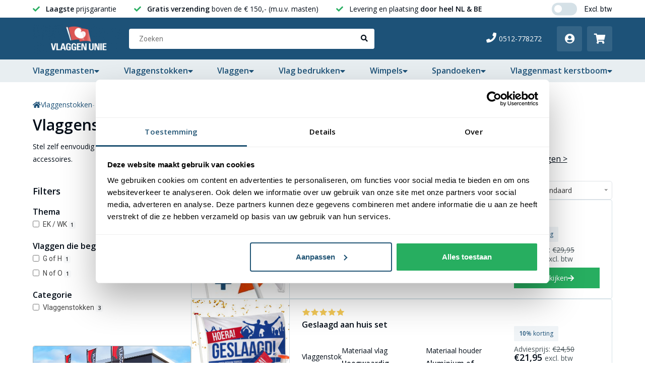

--- FILE ---
content_type: text/html;charset=utf-8
request_url: https://www.vlaggenunie.nl/vlaggenstokken/vlaggenset/
body_size: 21656
content:
<!DOCTYPE html>
<html lang="nl">
    <head>
        



                    <!-- Google Tag Manager -->
            <script defer>(function(w,d,s,l,i){w[l]=w[l]||[];w[l].push({'gtm.start':
            new Date().getTime(),event:'gtm.js'});var f=d.getElementsByTagName(s)[0],
            j=d.createElement(s),dl=l!='dataLayer'?'&l='+l:'';j.async=true;j.src=
            'https://www.googletagmanager.com/gtm.js?id='+i+dl;f.parentNode.insertBefore(j,f);
            })(window,document,'script','dataLayer','GTM-TMBNBTQ');</script>
                <!-- End Google Tag Manager -->
                
        <title>Vlaggenset voor thuis - Vlaggen Unie</title>

        <meta name="description" content="Vlaggenset voor thuis | Stel zelf uw eigen vlaggenset samen | Incl. vlaggenstokhouder, vlaggenstok, vlag en accessoires | Combinatie-korting!" />
        <meta name="keywords" content="Vlaggenset, voor, thuis" />
        <meta http-equiv="X-UA-Compatible" content="IE=edge,chrome=1">
              	<meta name="viewport" content="width=device-width, initial-scale=1.0, maximum-scale=1.0, user-scalable=no, shrink-to-fit=no">
        <meta name="apple-mobile-web-app-capable" content="yes">
        <meta name="apple-mobile-web-app-status-bar-style" content="black">
        
                <link rel="preconnect" href="https://connect.facebook.net">
        <link rel="preconnect" href="https://fonts.googleapis.com">
        
        <meta name="facebook-domain-verification" content="bbik6358xgpxum6mvjyyb5kafsajnu" /> 
        
        <link rel="shortcut icon" href="https://cdn.webshopapp.com/shops/269514/themes/154775/assets/favicon.ico?20260105131740" type="image/x-icon" />
        <link rel="stylesheet" href="https://cdn.webshopapp.com/shops/269514/themes/154775/assets/bootstrap-min.css?2026010513192620201216111835" />
        <link rel="stylesheet" href="https://cdn.webshopapp.com/shops/269514/themes/154775/assets/custom.css?2026010513192620201216111835" />
        				<link rel="stylesheet" href="https://cdn.webshopapp.com/shops/269514/themes/154775/assets/a-style.css?2026010513192620201216111835" />
      	<link rel="stylesheet" href="https://cdn.webshopapp.com/shops/269514/themes/154775/assets/a-responsive-new.css?2026010513192620201216111835" />
      	<link rel="stylesheet" href="https://cdn.jsdelivr.net/npm/swiper@11/swiper-bundle.min.css" />
        <script src="https://cdn.jsdelivr.net/npm/swiper@11/swiper-bundle.min.js"></script>
        
                    <link rel="stylesheet" href="https://cdn.webshopapp.com/shops/269514/themes/154775/assets/legacy.css?2026010513192620201216111835" />
            <link rel="stylesheet" href="https://cdn.webshopapp.com/shops/269514/themes/154775/assets/app.css?2026010513192620201216111835" />
                        <link href='//fonts.googleapis.com/css?family=Open%20Sans:400,300,600&display=swap' rel='stylesheet' type='text/css'>
        <link href='//fonts.googleapis.com/css?family=Open%20Sans:400,300,600&display=swap' rel='stylesheet' type='text/css'>
      	        <link rel="stylesheet" href="https://use.fontawesome.com/releases/v5.8.1/css/all.css" integrity="sha384-50oBUHEmvpQ+1lW4y57PTFmhCaXp0ML5d60M1M7uH2+nqUivzIebhndOJK28anvf" crossorigin="anonymous">
        <script src="https://unpkg.com/@botpoison/browser" async></script>
        <meta charset="utf-8"/>
<!-- [START] 'blocks/head.rain' -->
<!--

  (c) 2008-2026 Lightspeed Netherlands B.V.
  http://www.lightspeedhq.com
  Generated: 02-02-2026 @ 19:39:22

-->
<link rel="canonical" href="https://www.vlaggenunie.nl/vlaggenstokken/vlaggenset/"/>
<link rel="alternate" href="https://www.vlaggenunie.nl/index.rss" type="application/rss+xml" title="Nieuwe producten"/>
<meta name="robots" content="noodp,noydir"/>
<meta name="google-site-verification" content="VO_MzIxLSWpGIN1u4WzjcPItgQkhrJOdQm57i3Bw304"/>
<meta property="og:url" content="https://www.vlaggenunie.nl/vlaggenstokken/vlaggenset/?source=facebook"/>
<meta property="og:site_name" content="Vlaggen Unie"/>
<meta property="og:title" content="Vlaggenset voor thuis"/>
<meta property="og:description" content="Vlaggenset voor thuis | Stel zelf uw eigen vlaggenset samen | Incl. vlaggenstokhouder, vlaggenstok, vlag en accessoires | Combinatie-korting!"/>
<script src="https://facebook.dmwsconnector.nl/shop-assets/269514/capi.js?id=de463863d0ea3ea64f81a88c10ba7696"></script>
<script>
(function(w,d,s,l,i){w[l]=w[l]||[];w[l].push({'gtm.start':
new Date().getTime(),event:'gtm.js'});var f=d.getElementsByTagName(s)[0],
j=d.createElement(s),dl=l!='dataLayer'?'&l='+l:'';j.async=true;j.src=
'https://www.googletagmanager.com/gtm.js?id='+i+dl;f.parentNode.insertBefore(j,f);
})(window,document,'script','dataLayer','GTM-TMBNBTQ');
</script>
<!--[if lt IE 9]>
<script src="https://cdn.webshopapp.com/assets/html5shiv.js?2025-02-20"></script>
<![endif]-->
<!-- [END] 'blocks/head.rain' -->

    </head>
    <body >
        <!-- Google Tag Manager (noscript) -->
        <noscript><iframe src="https://www.googletagmanager.com/ns.html?id=GTM-TMBNBTQ"
        height="0" width="0" style="display:none;visibility:hidden"></iframe></noscript>
        <!-- End Google Tag Manager (noscript) -->    
				      		<div class="a-topbar">
	<div class="container">
    <div class="a-top-usps swiper slider-header-usps">
      <div class="swiper-wrapper">
        <p class="swiper-slide"><i class="fas fa-check mr-2"></i> <strong>Laagste</strong> prijsgarantie</p>
        <p class="swiper-slide"><i class="fas fa-check mr-2"></i> <strong>Gratis verzending</strong> boven de € 150,- (m.u.v. masten)</p>
        <p class="swiper-slide"><i class="fas fa-check mr-2"></i> Levering en plaatsing <strong>door heel NL & BE</strong></p>
      </div>
    </div>
    <div id="tax-toggler" class="btw">
      <div class="btw-toggle">
         <div class="btw-icon cart-icon">            
            <label class="switch">
              <input class="btwToggler btw-toggler-1" type="checkbox" onclick="toggleBTW();"><div class="slider round"></div>
            </label>
         </div>
      </div>
    </div>
  </div>
</div> 
<header id="a-header">
  <div class="container">
    <div class="mobile-burger mob-only">
    	<a href="javascript:;"><i class="fa fa-bars"></i></a>
      <div class="mega-menu" id="mega-menu-mobile">
  <div class="mega-menu-left">
    <ul>
            <li>
        <a href="https://www.vlaggenunie.nl/vlaggenmasten/">Vlaggenmasten</a>
        <span onclick="$(this).next('ul').addClass('expanded');"><i class="fa fa-arrow-right"></i></span>                <ul class="mega-menu-subs level-2-subs">
          <li class="menu-back">
            <a href="javascript:;" onclick="$(this).parent().parent('ul').removeClass('expanded')"><i class="fa fa-arrow-right"></i><strong>Back </strong> | Vlaggenmasten</a>
          </li>
                    <li>
            <a href="https://www.vlaggenunie.nl/vlaggenmasten/vlaggenmast/">Vlaggenmast</a>
                      </li>
                    <li>
            <a href="https://www.vlaggenunie.nl/vlaggenmasten/baniermast/">Baniermast</a>
                      </li>
                    <li>
            <a href="https://www.vlaggenunie.nl/vlaggenmasten/vlaggenmast-accessoires/">Vlaggenmast accessoires</a>
                      </li>
                    <li>
            <a href="https://www.vlaggenunie.nl/vlaggenmasten/vlaggenmast-verlichting/">Vlaggenmast  verlichting</a>
                      </li>
                    <li>
            <a href="https://www.vlaggenunie.nl/vlaggenmasten/vlaggenmast-service/">Vlaggenmast service</a>
                      </li>
                                        <li>
            <a href="https://www.vlaggenunie.nl/vlaggenmast-kerstboom/">Vlaggenmast kerstboom</a>
          </li>
                            </ul>
              </li>
            <li>
        <a href="https://www.vlaggenunie.nl/vlaggenstokken/">Vlaggenstokken</a>
        <span onclick="$(this).next('ul').addClass('expanded');"><i class="fa fa-arrow-right"></i></span>                <ul class="mega-menu-subs level-2-subs">
          <li class="menu-back">
            <a href="javascript:;" onclick="$(this).parent().parent('ul').removeClass('expanded')"><i class="fa fa-arrow-right"></i><strong>Back </strong> | Vlaggenstokken</a>
          </li>
                    <li>
            <a href="https://www.vlaggenunie.nl/vlaggenstokken/vlaggenstok/">Vlaggenstok</a>
                      </li>
                    <li>
            <a href="https://www.vlaggenunie.nl/vlaggenstokken/vlaggenstokhouder/">Vlaggenstokhouder</a>
                      </li>
                    <li>
            <a href="https://www.vlaggenunie.nl/vlaggenstokken/vlaggenstok-accessoires/">Vlaggenstok accessoires</a>
                      </li>
                    <li>
            <a href="https://www.vlaggenunie.nl/vlaggenstokken/vlaggenset/">Vlaggenset</a>
                      </li>
                            </ul>
              </li>
            <li>
        <a href="https://www.vlaggenunie.nl/vlaggen/">Vlaggen</a>
        <span onclick="$(this).next('ul').addClass('expanded');"><i class="fa fa-arrow-right"></i></span>                <ul class="mega-menu-subs level-2-subs">
          <li class="menu-back">
            <a href="javascript:;" onclick="$(this).parent().parent('ul').removeClass('expanded')"><i class="fa fa-arrow-right"></i><strong>Back </strong> | Vlaggen</a>
          </li>
                    <li>
            <a href="https://www.vlaggenunie.nl/vlaggen/landen-vlaggen/">Landen vlaggen</a>
                      </li>
                    <li>
            <a href="https://www.vlaggenunie.nl/vlaggen/nederlandse-vlaggen/">Nederlandse vlaggen</a>
                      </li>
                    <li>
            <a href="https://www.vlaggenunie.nl/vlaggen/provincie-vlaggen/">Provincie vlaggen</a>
                      </li>
                    <li>
            <a href="https://www.vlaggenunie.nl/vlaggen/gemeente-vlaggen/">Gemeente vlaggen</a>
                      </li>
                    <li>
            <a href="https://www.vlaggenunie.nl/vlaggen/dorps-en-stadsvlaggen/">Dorps- en Stadsvlaggen</a>
                      </li>
                    <li>
            <a href="https://www.vlaggenunie.nl/vlaggen/thema-vlaggen/">Thema vlaggen</a>
                      </li>
                            </ul>
              </li>
            <li>
        <a href="https://www.vlaggenunie.nl/vlag-bedrukken/">Vlag bedrukken</a>
        <span onclick="$(this).next('ul').addClass('expanded');"><i class="fa fa-arrow-right"></i></span>                <ul class="mega-menu-subs level-2-subs">
          <li class="menu-back">
            <a href="javascript:;" onclick="$(this).parent().parent('ul').removeClass('expanded')"><i class="fa fa-arrow-right"></i><strong>Back </strong> | Vlag bedrukken</a>
          </li>
                    <li>
            <a href="https://www.vlaggenunie.nl/vlag-bedrukken/mastvlaggen/">Mastvlaggen</a>
                      </li>
                    <li>
            <a href="https://www.vlaggenunie.nl/vlag-bedrukken/banieren/">Banieren</a>
                      </li>
                    <li>
            <a href="https://www.vlaggenunie.nl/vlag-bedrukken/gevelvlaggen/">Gevelvlaggen</a>
                      </li>
                    <li>
            <a href="https://www.vlaggenunie.nl/vlag-bedrukken/winkelvlaggen/">Winkelvlaggen</a>
                      </li>
                    <li>
            <a href="https://www.vlaggenunie.nl/vlag-bedrukken/beachvlaggen/">Beachvlaggen</a>
                      </li>
                    <li>
            <a href="https://www.vlaggenunie.nl/vlag-bedrukken/tafelvlaggen/">Tafelvlaggen</a>
                      </li>
                            </ul>
              </li>
            <li>
        <a href="https://www.vlaggenunie.nl/wimpels/">Wimpels</a>
        <span onclick="$(this).next('ul').addClass('expanded');"><i class="fa fa-arrow-right"></i></span>                <ul class="mega-menu-subs level-2-subs">
          <li class="menu-back">
            <a href="javascript:;" onclick="$(this).parent().parent('ul').removeClass('expanded')"><i class="fa fa-arrow-right"></i><strong>Back </strong> | Wimpels</a>
          </li>
                    <li>
            <a href="https://www.vlaggenunie.nl/wimpels/nederlandse-wimpels/">Nederlandse wimpels</a>
                      </li>
                    <li>
            <a href="https://www.vlaggenunie.nl/wimpels/oranje-wimpels/">Oranje wimpels</a>
                      </li>
                    <li>
            <a href="https://www.vlaggenunie.nl/wimpels/provincie-wimpels/">Provincie wimpels</a>
                      </li>
                    <li>
            <a href="https://www.vlaggenunie.nl/wimpels/gemeente-wimpels/">Gemeente wimpels</a>
                      </li>
                    <li>
            <a href="https://www.vlaggenunie.nl/wimpels/thema-wimpels/">Thema wimpels</a>
                      </li>
                            </ul>
              </li>
            <li>
        <a href="https://www.vlaggenunie.nl/spandoeken/">Spandoeken</a>
        <span onclick="$(this).next('ul').addClass('expanded');"><i class="fa fa-arrow-right"></i></span>                <ul class="mega-menu-subs level-2-subs">
          <li class="menu-back">
            <a href="javascript:;" onclick="$(this).parent().parent('ul').removeClass('expanded')"><i class="fa fa-arrow-right"></i><strong>Back </strong> | Spandoeken</a>
          </li>
                    <li>
            <a href="https://www.vlaggenunie.nl/spandoeken/spandoek/">Spandoek</a>
                      </li>
                    <li>
            <a href="https://www.vlaggenunie.nl/spandoeken/bouwhekdoek/">Bouwhekdoek</a>
                      </li>
                    <li>
            <a href="https://www.vlaggenunie.nl/spandoeken/spandoek-buitenframe/">Spandoek + Buitenframe</a>
                      </li>
                    <li>
            <a href="https://www.vlaggenunie.nl/spandoeken/spandoek-binnenframe/">Spandoek + Binnenframe</a>
                      </li>
                    <li>
            <a href="https://www.vlaggenunie.nl/spandoeken/indoorbanier/">Indoorbanier</a>
                      </li>
                    <li>
            <a href="https://www.vlaggenunie.nl/spandoeken/lantaarnpaal-banier/">Lantaarnpaal Banier</a>
                      </li>
                            </ul>
              </li>
            <li>
        <a href="https://www.vlaggenunie.nl/vlaggenmast-kerstboom/">Vlaggenmast kerstboom</a>
        <span onclick="$(this).next('ul').addClass('expanded');"><i class="fa fa-arrow-right"></i></span>                <ul class="mega-menu-subs level-2-subs">
          <li class="menu-back">
            <a href="javascript:;" onclick="$(this).parent().parent('ul').removeClass('expanded')"><i class="fa fa-arrow-right"></i><strong>Back </strong> | Vlaggenmast kerstboom</a>
          </li>
                    <li>
            <a href="https://www.vlaggenunie.nl/vlaggenmast-kerstboom/kerstbomen-met-deelbare-mast/">Kerstbomen met deelbare mast</a>
                      </li>
                    <li>
            <a href="https://www.vlaggenunie.nl/vlaggenmast-kerstboom/kerstbomen-voor-je-vlaggenmast/">Kerstbomen voor je vlaggenmast</a>
                      </li>
                    <li>
            <a href="https://www.vlaggenunie.nl/vlaggenmast-kerstboom/kerstverlichting-met-vlaggenmast/">Kerstverlichting met vlaggenmast</a>
                      </li>
                    <li>
            <a href="https://www.vlaggenunie.nl/vlaggenmast-kerstboom/accessoires/">Accessoires</a>
                      </li>
                    <li>
            <a href="https://www.vlaggenunie.nl/vlaggenmast-kerstboom/deelbare-mast/">Deelbare mast</a>
                      </li>
                    <li>
            <a href="https://www.vlaggenunie.nl/vlaggenmast-kerstboom/fairybell/">Fairybell</a>
                      </li>
                            </ul>
              </li>
          </ul>
  </div>
</div>
    </div>
    <div class="a-logo"><p id="logo"><a href="https://www.vlaggenunie.nl/" title="Logo"><img class="img-fluid" src="https://cdn.webshopapp.com/shops/269514/themes/154775/assets/logo.png?20260105131740" alt="Vlaggen Unie, uw vlaggen &amp; masten partner!" width="191" height="60"></a></p></div>
    <div class="a-search">
      <form class="form-inline" action="https://www.vlaggenunie.nl/search/" method="get">
        <div class="search-input-group">
          <input type="text" class="input-search" value="" id="q" name="q" placeholder="Zoeken" aria-label="Zoeken">
          <button type="submit" class="" href="#"><i class="fas fa-search"></i></button>
        </div>
        <div class="w-100 suggestions" style="display: none; position: absolute; z-index: 1200; ">
        </div>
      </form>
    </div>
    <div class="a-icon-group">
      <div class="a-header-phone">
        <a href="tel:0512778272"><i class="fas fa-phone"></i>0512-778272</a>
      </div>
      <div class="a-header-user">
        <a href="https://www.vlaggenunie.nl/account/"><i class="fas fa-user-circle"></i></a>
      </div>
      <div class="a-header-cart">
                <a href="javascript:;" class="">
          <i class="fas fa-shopping-cart"></i>
        	        </a>
        <div class="cart-dropdown">
        	<h4>Mijn winkelwagen</h4>
<div class="no-prods">
  <hr>
  <small class="text-secondary">Uw winkelwagen is leeg...</small>
  <hr>
</div>
        </div>        
      </div>
      <span class="a-header-overlay"></span>
    </div>
  </div>  
</header>
<div class="a-menu">
  <div class="container">
  	<ul>
    	      <li>
      	<a href="https://www.vlaggenunie.nl/vlaggenmasten/">Vlaggenmasten<i class="fa fa-caret-down"></i></a>
                	<ul class="a-mega-menu">
  <li class="container">
    <ul class="a-mega-menu-subs">
            <li>
                <a href="https://www.vlaggenunie.nl/vlaggenmasten/vlaggenmast/"></a>
                
        <img class="img-fluid lazy" src="https://cdn.webshopapp.com/shops/269514/themes/154775/assets/lazy-preload.jpg?2026010513192620201216111835" data-src="https://cdn.webshopapp.com/shops/269514/files/339083187/200x200x2/image.jpg" alt="Vlaggenmast">        <p>Vlaggenmast</p>
      </li>
            <li>
                <a href="https://www.vlaggenunie.nl/vlaggenmasten/baniermast/"></a>
                
        <img class="img-fluid lazy" src="https://cdn.webshopapp.com/shops/269514/themes/154775/assets/lazy-preload.jpg?2026010513192620201216111835" data-src="https://cdn.webshopapp.com/shops/269514/files/278538310/200x200x2/image.jpg" alt="Baniermast">        <p>Baniermast</p>
      </li>
            <li>
                <a href="https://www.vlaggenunie.nl/vlaggenmasten/vlaggenmast-accessoires/"></a>
                
        <img class="img-fluid lazy" src="https://cdn.webshopapp.com/shops/269514/themes/154775/assets/lazy-preload.jpg?2026010513192620201216111835" data-src="https://cdn.webshopapp.com/shops/269514/files/264601517/200x200x2/image.jpg" alt="Vlaggenmast accessoires">        <p>Vlaggenmast accessoires</p>
      </li>
            <li>
                <a href="https://www.vlaggenunie.nl/vlaggenmasten/vlaggenmast-verlichting/"></a>
                
        <img class="img-fluid lazy" src="https://cdn.webshopapp.com/shops/269514/themes/154775/assets/lazy-preload.jpg?2026010513192620201216111835" data-src="https://cdn.webshopapp.com/shops/269514/files/264601649/200x200x2/image.jpg" alt="Vlaggenmast  verlichting">        <p>Vlaggenmast  verlichting</p>
      </li>
            <li>
                <a href="https://www.vlaggenunie.nl/vlaggenmasten/vlaggenmast-service/"></a>
                
        <img class="img-fluid lazy" src="https://cdn.webshopapp.com/shops/269514/themes/154775/assets/lazy-preload.jpg?2026010513192620201216111835" data-src="https://cdn.webshopapp.com/shops/269514/files/233251272/200x200x2/image.jpg" alt="Vlaggenmast service">        <p>Vlaggenmast service</p>
      </li>
                        <li>
        <a href="https://www.vlaggenunie.nl/vlaggenmast-kerstboom/"></a>
        <img class="img-fluid lazy" src="https://cdn.webshopapp.com/shops/269514/themes/154775/assets/lazy-preload.jpg?2026010513192620201216111835" data-src="https://cdn.webshopapp.com/shops/269514/files/468284782/200x200x2/image.jpg" alt="Vlaggenmast kerstboom">        <p>Vlaggenmast kerstboom</p>
      </li>
              	</ul>
  </li>
</ul>
              </li>
            <li>
      	<a href="https://www.vlaggenunie.nl/vlaggenstokken/">Vlaggenstokken<i class="fa fa-caret-down"></i></a>
                	<ul class="a-mega-menu">
  <li class="container">
    <ul class="a-mega-menu-subs">
            <li>
                <a href="https://www.vlaggenunie.nl/vlaggenstokken/vlaggenstok/"></a>
                
        <img class="img-fluid lazy" src="https://cdn.webshopapp.com/shops/269514/themes/154775/assets/lazy-preload.jpg?2026010513192620201216111835" data-src="https://cdn.webshopapp.com/shops/269514/files/415286422/200x200x2/image.jpg" alt="Vlaggenstok">        <p>Vlaggenstok</p>
      </li>
            <li>
                <a href="https://www.vlaggenunie.nl/vlaggenstokken/vlaggenstokhouder/"></a>
                
        <img class="img-fluid lazy" src="https://cdn.webshopapp.com/shops/269514/themes/154775/assets/lazy-preload.jpg?2026010513192620201216111835" data-src="https://cdn.webshopapp.com/shops/269514/files/251927663/200x200x2/image.jpg" alt="Vlaggenstokhouder">        <p>Vlaggenstokhouder</p>
      </li>
            <li>
                <a href="https://www.vlaggenunie.nl/vlaggenstokken/vlaggenstok-accessoires/"></a>
                
        <img class="img-fluid lazy" src="https://cdn.webshopapp.com/shops/269514/themes/154775/assets/lazy-preload.jpg?2026010513192620201216111835" data-src="https://cdn.webshopapp.com/shops/269514/files/358801240/200x200x2/image.jpg" alt="Vlaggenstok accessoires">        <p>Vlaggenstok accessoires</p>
      </li>
            <li>
                <a href="https://www.vlaggenunie.nl/vlaggenstokken/vlaggenset/"></a>
                
        <img class="img-fluid lazy" src="https://cdn.webshopapp.com/shops/269514/themes/154775/assets/lazy-preload.jpg?2026010513192620201216111835" data-src="https://cdn.webshopapp.com/shops/269514/files/295544628/200x200x2/image.jpg" alt="Vlaggenset">        <p>Vlaggenset</p>
      </li>
              	</ul>
  </li>
</ul>
              </li>
            <li>
      	<a href="https://www.vlaggenunie.nl/vlaggen/">Vlaggen<i class="fa fa-caret-down"></i></a>
                	<ul class="a-mega-menu">
  <li class="container">
    <ul class="a-mega-menu-subs">
            <li>
                <a href="https://www.vlaggenunie.nl/vlaggen/landen-vlaggen/"></a>
                
        <img class="img-fluid lazy" src="https://cdn.webshopapp.com/shops/269514/themes/154775/assets/lazy-preload.jpg?2026010513192620201216111835" data-src="https://cdn.webshopapp.com/shops/269514/files/250822625/200x200x2/image.jpg" alt="Landen vlaggen">        <p>Landen vlaggen</p>
      </li>
            <li>
                <a href="https://www.vlaggenunie.nl/vlaggen/nederlandse-vlaggen/"></a>
                
        <img class="img-fluid lazy" src="https://cdn.webshopapp.com/shops/269514/themes/154775/assets/lazy-preload.jpg?2026010513192620201216111835" data-src="https://cdn.webshopapp.com/shops/269514/files/250821998/200x200x2/image.jpg" alt="Nederlandse vlaggen">        <p>Nederlandse vlaggen</p>
      </li>
            <li>
                <a href="https://www.vlaggenunie.nl/vlaggen/provincie-vlaggen/"></a>
                
        <img class="img-fluid lazy" src="https://cdn.webshopapp.com/shops/269514/themes/154775/assets/lazy-preload.jpg?2026010513192620201216111835" data-src="https://cdn.webshopapp.com/shops/269514/files/250822052/200x200x2/image.jpg" alt="Provincie vlaggen">        <p>Provincie vlaggen</p>
      </li>
            <li>
                <a href="https://www.vlaggenunie.nl/vlaggen/gemeente-vlaggen/"></a>
                
        <img class="img-fluid lazy" src="https://cdn.webshopapp.com/shops/269514/themes/154775/assets/lazy-preload.jpg?2026010513192620201216111835" data-src="https://cdn.webshopapp.com/shops/269514/files/250822403/200x200x2/image.jpg" alt="Gemeente vlaggen">        <p>Gemeente vlaggen</p>
      </li>
            <li>
                <a href="https://www.vlaggenunie.nl/vlaggen/dorps-en-stadsvlaggen/"></a>
                
        <img class="img-fluid lazy" src="https://cdn.webshopapp.com/shops/269514/themes/154775/assets/lazy-preload.jpg?2026010513192620201216111835" data-src="https://cdn.webshopapp.com/shops/269514/files/490088287/200x200x2/image.jpg" alt="Dorps- en Stadsvlaggen">        <p>Dorps- en Stadsvlaggen</p>
      </li>
            <li>
                <a href="https://www.vlaggenunie.nl/vlaggen/thema-vlaggen/"></a>
                
        <img class="img-fluid lazy" src="https://cdn.webshopapp.com/shops/269514/themes/154775/assets/lazy-preload.jpg?2026010513192620201216111835" data-src="https://cdn.webshopapp.com/shops/269514/files/490088055/200x200x2/image.jpg" alt="Thema vlaggen">        <p>Thema vlaggen</p>
      </li>
              	</ul>
  </li>
</ul>
              </li>
            <li>
      	<a href="https://www.vlaggenunie.nl/vlag-bedrukken/">Vlag bedrukken<i class="fa fa-caret-down"></i></a>
                	<ul class="a-mega-menu">
  <li class="container">
    <ul class="a-mega-menu-subs">
            <li>
                <a href="https://www.vlaggenunie.nl/vlag-bedrukken/mastvlaggen/"></a>
                
        <img class="img-fluid lazy" src="https://cdn.webshopapp.com/shops/269514/themes/154775/assets/lazy-preload.jpg?2026010513192620201216111835" data-src="https://cdn.webshopapp.com/shops/269514/files/314749161/200x200x2/image.jpg" alt="Mastvlaggen">        <p>Mastvlaggen</p>
      </li>
            <li>
                <a href="https://www.vlaggenunie.nl/vlag-bedrukken/banieren/"></a>
                
        <img class="img-fluid lazy" src="https://cdn.webshopapp.com/shops/269514/themes/154775/assets/lazy-preload.jpg?2026010513192620201216111835" data-src="https://cdn.webshopapp.com/shops/269514/files/314749174/200x200x2/image.jpg" alt="Banieren">        <p>Banieren</p>
      </li>
            <li>
                <a href="https://www.vlaggenunie.nl/vlag-bedrukken/gevelvlaggen/"></a>
                
        <img class="img-fluid lazy" src="https://cdn.webshopapp.com/shops/269514/themes/154775/assets/lazy-preload.jpg?2026010513192620201216111835" data-src="https://cdn.webshopapp.com/shops/269514/files/314749212/200x200x2/image.jpg" alt="Gevelvlaggen">        <p>Gevelvlaggen</p>
      </li>
            <li>
                <a href="https://www.vlaggenunie.nl/vlag-bedrukken/winkelvlaggen/"></a>
                
        <img class="img-fluid lazy" src="https://cdn.webshopapp.com/shops/269514/themes/154775/assets/lazy-preload.jpg?2026010513192620201216111835" data-src="https://cdn.webshopapp.com/shops/269514/files/314749253/200x200x2/image.jpg" alt="Winkelvlaggen">        <p>Winkelvlaggen</p>
      </li>
            <li>
                <a href="https://www.vlaggenunie.nl/vlag-bedrukken/beachvlaggen/"></a>
                
        <img class="img-fluid lazy" src="https://cdn.webshopapp.com/shops/269514/themes/154775/assets/lazy-preload.jpg?2026010513192620201216111835" data-src="https://cdn.webshopapp.com/shops/269514/files/314749366/200x200x2/image.jpg" alt="Beachvlaggen">        <p>Beachvlaggen</p>
      </li>
            <li>
                <a href="https://www.vlaggenunie.nl/tafelvlaggen-bedrukken.html"></a>
                
        <img class="img-fluid lazy" src="https://cdn.webshopapp.com/shops/269514/themes/154775/assets/lazy-preload.jpg?2026010513192620201216111835" data-src="https://cdn.webshopapp.com/shops/269514/files/314749405/200x200x2/image.jpg" alt="Tafelvlaggen">        <p>Tafelvlaggen</p>
      </li>
              	</ul>
  </li>
</ul>
              </li>
            <li>
      	<a href="https://www.vlaggenunie.nl/wimpels/">Wimpels<i class="fa fa-caret-down"></i></a>
                	<ul class="a-mega-menu">
  <li class="container">
    <ul class="a-mega-menu-subs">
            <li>
                <a href="https://www.vlaggenunie.nl/wimpels/nederlandse-wimpels/"></a>                 
                
        <img class="img-fluid lazy" src="https://cdn.webshopapp.com/shops/269514/themes/154775/assets/lazy-preload.jpg?2026010513192620201216111835" data-src="https://cdn.webshopapp.com/shops/269514/files/250819994/200x200x2/image.jpg" alt="Nederlandse wimpels">        <p>Nederlandse wimpels</p>
      </li>
            <li>
                <a href="https://www.vlaggenunie.nl/wimpel-oranje.html"></a>
                
        <img class="img-fluid lazy" src="https://cdn.webshopapp.com/shops/269514/themes/154775/assets/lazy-preload.jpg?2026010513192620201216111835" data-src="https://cdn.webshopapp.com/shops/269514/files/250821158/200x200x2/image.jpg" alt="Oranje wimpels">        <p>Oranje wimpels</p>
      </li>
            <li>
                <a href="https://www.vlaggenunie.nl/wimpels/provincie-wimpels/"></a>
                
        <img class="img-fluid lazy" src="https://cdn.webshopapp.com/shops/269514/themes/154775/assets/lazy-preload.jpg?2026010513192620201216111835" data-src="https://cdn.webshopapp.com/shops/269514/files/250821074/200x200x2/image.jpg" alt="Provincie wimpels">        <p>Provincie wimpels</p>
      </li>
            <li>
                <a href="https://www.vlaggenunie.nl/wimpels/gemeente-wimpels/"></a>
                
        <img class="img-fluid lazy" src="https://cdn.webshopapp.com/shops/269514/themes/154775/assets/lazy-preload.jpg?2026010513192620201216111835" data-src="https://cdn.webshopapp.com/shops/269514/files/483922155/200x200x2/image.jpg" alt="Gemeente wimpels">        <p>Gemeente wimpels</p>
      </li>
            <li>
                <a href="https://www.vlaggenunie.nl/wimpels/thema-wimpels/"></a>
                
        <img class="img-fluid lazy" src="https://cdn.webshopapp.com/shops/269514/themes/154775/assets/lazy-preload.jpg?2026010513192620201216111835" data-src="https://cdn.webshopapp.com/shops/269514/files/403125412/200x200x2/image.jpg" alt="Thema wimpels">        <p>Thema wimpels</p>
      </li>
              	</ul>
  </li>
</ul>
              </li>
            <li>
      	<a href="https://www.vlaggenunie.nl/spandoeken/">Spandoeken<i class="fa fa-caret-down"></i></a>
                	<ul class="a-mega-menu">
  <li class="container">
    <ul class="a-mega-menu-subs">
            <li>
                <a href="https://www.vlaggenunie.nl/spandoek.html"></a>
                
        <img class="img-fluid lazy" src="https://cdn.webshopapp.com/shops/269514/themes/154775/assets/lazy-preload.jpg?2026010513192620201216111835" data-src="https://cdn.webshopapp.com/shops/269514/files/314821355/200x200x2/image.jpg" alt="Spandoek">        <p>Spandoek</p>
      </li>
            <li>
                <a href="https://www.vlaggenunie.nl/bouwhekdoek.html"></a>
                
        <img class="img-fluid lazy" src="https://cdn.webshopapp.com/shops/269514/themes/154775/assets/lazy-preload.jpg?2026010513192620201216111835" data-src="https://cdn.webshopapp.com/shops/269514/files/314821404/200x200x2/image.jpg" alt="Bouwhekdoek">        <p>Bouwhekdoek</p>
      </li>
            <li>
                <a href="https://www.vlaggenunie.nl/spandoeken/spandoek-buitenframe/"></a>
                
        <img class="img-fluid lazy" src="https://cdn.webshopapp.com/shops/269514/themes/154775/assets/lazy-preload.jpg?2026010513192620201216111835" data-src="https://cdn.webshopapp.com/shops/269514/files/314821496/200x200x2/image.jpg" alt="Spandoek + Buitenframe">        <p>Spandoek + Buitenframe</p>
      </li>
            <li>
                <a href="https://www.vlaggenunie.nl/spandoek-binnenframe.html"></a>
                
        <img class="img-fluid lazy" src="https://cdn.webshopapp.com/shops/269514/themes/154775/assets/lazy-preload.jpg?2026010513192620201216111835" data-src="https://cdn.webshopapp.com/shops/269514/files/314821529/200x200x2/image.jpg" alt="Spandoek + Binnenframe">        <p>Spandoek + Binnenframe</p>
      </li>
            <li>
                <a href="https://www.vlaggenunie.nl/indoorbanier.html"></a>
                
        <img class="img-fluid lazy" src="https://cdn.webshopapp.com/shops/269514/themes/154775/assets/lazy-preload.jpg?2026010513192620201216111835" data-src="https://cdn.webshopapp.com/shops/269514/files/314821564/200x200x2/image.jpg" alt="Indoorbanier">        <p>Indoorbanier</p>
      </li>
            <li>
                <a href="https://www.vlaggenunie.nl/lantaarnpaal-banner.html"></a>
                
        <img class="img-fluid lazy" src="https://cdn.webshopapp.com/shops/269514/themes/154775/assets/lazy-preload.jpg?2026010513192620201216111835" data-src="https://cdn.webshopapp.com/shops/269514/files/314821759/200x200x2/image.jpg" alt="Lantaarnpaal Banier">        <p>Lantaarnpaal Banier</p>
      </li>
              	</ul>
  </li>
</ul>
              </li>
            <li>
      	<a href="https://www.vlaggenunie.nl/vlaggenmast-kerstboom/">Vlaggenmast kerstboom<i class="fa fa-caret-down"></i></a>
                	<ul class="a-mega-menu">
  <li class="container">
    <ul class="a-mega-menu-subs">
            <li>
                <a href="https://www.vlaggenunie.nl/vlaggenmast-kerstboom/kerstbomen-met-deelbare-mast/"></a>
                
        <img class="img-fluid lazy" src="https://cdn.webshopapp.com/shops/269514/themes/154775/assets/lazy-preload.jpg?2026010513192620201216111835" data-src="https://cdn.webshopapp.com/shops/269514/files/468330053/200x200x2/image.jpg" alt="Kerstbomen met deelbare mast">        <p>Kerstbomen met deelbare mast</p>
      </li>
            <li>
                <a href="https://www.vlaggenunie.nl/vlaggenmast-kerstboom/kerstbomen-voor-je-vlaggenmast/"></a>
                
        <img class="img-fluid lazy" src="https://cdn.webshopapp.com/shops/269514/themes/154775/assets/lazy-preload.jpg?2026010513192620201216111835" data-src="https://cdn.webshopapp.com/shops/269514/files/468329984/200x200x2/image.jpg" alt="Kerstbomen voor je vlaggenmast">        <p>Kerstbomen voor je vlaggenmast</p>
      </li>
            <li>
                <a href="https://www.vlaggenunie.nl/vlaggenmast-kerstboom/kerstverlichting-met-vlaggenmast/"></a>
                
        <img class="img-fluid lazy" src="https://cdn.webshopapp.com/shops/269514/themes/154775/assets/lazy-preload.jpg?2026010513192620201216111835" data-src="https://cdn.webshopapp.com/shops/269514/files/468283957/200x200x2/image.jpg" alt="Kerstverlichting met vlaggenmast">        <p>Kerstverlichting met vlaggenmast</p>
      </li>
            <li>
                <a href="https://www.vlaggenunie.nl/vlaggenmast-kerstboom/accessoires/"></a>
                
        <img class="img-fluid lazy" src="https://cdn.webshopapp.com/shops/269514/themes/154775/assets/lazy-preload.jpg?2026010513192620201216111835" data-src="https://cdn.webshopapp.com/shops/269514/files/467078798/200x200x2/image.jpg" alt="Accessoires">        <p>Accessoires</p>
      </li>
            <li>
                <a href="https://www.vlaggenunie.nl/vlaggenmast-kerstboom/deelbare-mast/"></a>
                
        <img class="img-fluid lazy" src="https://cdn.webshopapp.com/shops/269514/themes/154775/assets/lazy-preload.jpg?2026010513192620201216111835" data-src="https://cdn.webshopapp.com/shops/269514/files/467348312/200x200x2/image.jpg" alt="Deelbare mast">        <p>Deelbare mast</p>
      </li>
            <li>
                <a href="https://www.vlaggenunie.nl/vlaggenmast-kerstboom/fairybell/"></a>
                
        <img class="img-fluid lazy" src="https://cdn.webshopapp.com/shops/269514/themes/154775/assets/lazy-preload.jpg?2026010513192620201216111835" data-src="https://cdn.webshopapp.com/shops/269514/files/414932405/200x200x2/image.jpg" alt="Fairybell">        <p>Fairybell</p>
      </li>
              	</ul>
  </li>
</ul>
              </li>
          </ul>
  </div>
</div>
<span class="a-navigation-overlay"></span>
      	                
         <main>
                        <div class="wrapper">
                <div class="page-overlay" id="page-overlay" style="display:none;"></div>
              	              	                                    <section class="a-collection a-collection-restyle">
	<div class="container">
  <nav class="a-breadcrumbs" aria-label="breadcrumb">
    <ul>
      <li class="breadcrumb-item"><a href="https://www.vlaggenunie.nl/"><i class="fas fa-home"></i></a></li>
            <li class="breadcrumb-item " aria-current="page"> <a href="https://www.vlaggenunie.nl/vlaggenstokken/">  Vlaggenstokken</a></li>
            <li class="breadcrumb-item active" aria-current="page"> <a href="https://www.vlaggenunie.nl/vlaggenstokken/vlaggenset/"> - Vlaggenset</a></li>
          </ul>
  </nav>
</div>
  <div class="container">
  	<div class="a-collection-heading" style="margin-bottom:30px;">
    	<div>
      	<h1>Vlaggenset voor thuis</h1>
                <p>Stel zelf eenvoudig en snel jouw complete vlaggenset samen. Inclusief vlaggenstok, houder, vlag en accessoires.</p>
              </div>
      <div class="media">
        <img class="img-fluid lazy" src="https://cdn.webshopapp.com/shops/269514/themes/154775/assets/lazy-preload.jpg?2026010513192620201216111835" data-src="https://cdn.webshopapp.com/shops/269514/themes/154775/assets/service.png?20260105131740" alt="Klantenservice" width="95" height="95">
        <div class="media-body">
          <h5 class="mt-0">Klantenservice</h5>
          <a href="tel:0512778272">App of bel 0512-778272</a>
          <a href="https://www.vlaggenunie.nl/service/">Bekijk veel gestelde vragen &gt; </a>
        </div>
      </div>
    </div>
  </div>
  <div class="container">
  	<div class="a-collection-content a-banners-wrapper">
    	<aside>
      	<a href="javascript:;" class="mob-only mobile-filter-close"><i class="fa fa-times"></i></a>
<form class="a-filters filter" >
    <input type="hidden" name="min" class="min monitor" value="" />
    <input type="hidden" name="max" class="max monitor" value="" />
    <input type="hidden" name="mode" class="mode monitor" value="list" />
  
            <h5 class="filters-title-main mb-4">Filters</h5>
        <div class="submenu">
             
            	
		
									
		<div class="mb-4">
    <h6>Thema</h6>
            <div class="form-check mb-1">
      <input class="form-check-input monitor" type="checkbox" name="filter[]" value="782580" id="782580"  />
      <label class="form-check-label" for="782580">
        EK / WK <span class="badge badge-light">1</span>      </label>
    </div>
        	</div>
		
             
            	
		
																	
		<div class="mb-4">
    <h6>Vlaggen die beginnen met de letter</h6>
            <div class="form-check mb-1">
      <input class="form-check-input monitor" type="checkbox" name="filter[]" value="723191" id="723191"  />
      <label class="form-check-label" for="723191">
        G of H <span class="badge badge-light">1</span>      </label>
    </div>
                <div class="form-check mb-1">
      <input class="form-check-input monitor" type="checkbox" name="filter[]" value="723198" id="723198"  />
      <label class="form-check-label" for="723198">
        N of O <span class="badge badge-light">1</span>      </label>
    </div>
        	</div>
		
             
            	
		
									
		<div class="mb-4">
    <h6>Categorie</h6>
            <div class="form-check mb-1">
      <input class="form-check-input monitor" type="checkbox" name="filter[]" value="723396" id="723396"  />
      <label class="form-check-label" for="723396">
        Vlaggenstokken <span class="badge badge-light">3</span>      </label>
    </div>
        	</div>
		
                    </div>
    </form>
<div class="media">
  <img class="img-fluid lazy" src="https://cdn.webshopapp.com/shops/269514/themes/154775/assets/lazy-preload.jpg?2026010513192620201216111835" data-src="https://cdn.webshopapp.com/shops/269514/themes/154775/v/2585572/assets/s_b_image.webp?20250310124205" alt="Klantenservice" width="303" height="176">
  <div class="media-body">
    <h5 class="mt-0">Klantenservice</h5>
    <p>Maandag t/m vrijdag</p>
    <p>09:00 - 17:00 uur</p>
    <a href="tel:0512778272"><i class="fa fa-phone"></i>+31 (0) 512 - 778 272</a>
    <a href="/cdn-cgi/l/email-protection#7930171f16390f15181e1e1c170c17101c571715"><i class="fa fa-envelope"></i><span class="__cf_email__" data-cfemail="571e39313817213b363030323922393e3279393b">[email&#160;protected]</span></a>
    <a href="https://www.vlaggenunie.nl/service/" class="media-link">Bekijk veel gestelde vragen &gt; </a>
  </div>
</div>
<div class="a-sidebar-reviews">
  <div class="card-rating" style="max-width: 350px;">
    <a id="for-clone-mobile" class="" href="https://www.kiyoh.com/reviews/1043612/vlaggen_unie?from=widget&amp;lang=nl" target="_blank">
    <div class="rev-wrapper">
        <div class="">
          <div class="widget-rating-number" style="background: url('https://www.kiyoh.com/assets/kiyoh/images/kv_shape.svg') 50% 50% no-repeat; width:60px; height:60px;">
              <span class="rating m-auto" id="rating"></span>
          </div>
        </div>
        <div class="">
        <div class="card-body">
            <div class="card-title" id="numberReviews"></div>
            <div class="star-ratings" style="width:136px; margin-top:5px;">
                <div class="fill-ratings" id="starRating" >
                    <span>✪✪✪✪✪</span>
                </div>
                <div class="empty-ratings">
                    <span>✪✪✪✪✪</span>
                </div>
            </div>
          	<span id="reviewContentNew"></span>
        </div>
        </div>
    </div>
    </a>
      </div>
</div>      </aside>
      <div>
      	<div class="a-collection-tools">
        	<ul>
            <li class="mob-only">
            	<a href="javascript:;" class="filters-mobile-btn">Filters bekijken<i class="fa fa-angle-right"></i></a>
            </li>
          	<li class="mob-hide">
            	<p><strong>4 </strong>producten</p>
            </li>
            <li class="mob-hide">
            	                  <a class="btn toggleGrid" href="https://www.vlaggenunie.nl/vlaggenstokken/vlaggenset/?mode=grid"><i class="fas fa-th"></i></a>
                            <select class="form-control form-control-sm monitor" name="sort">
                                  <option value="default" selected>Standaard</option>
                                  <option value="popular" >Meest bekeken</option>
                                  <option value="newest" >Nieuwste producten</option>
                                  <option value="lowest" >Laagste prijs</option>
                                  <option value="highest" >Hoogste prijs</option>
                                  <option value="asc" >Naam oplopend</option>
                                  <option value="desc" >Naam aflopend</option>
                              </select>
            </li>
          </ul>
        </div>
        <div class="a-collection-list">
        	                          <div class="a-product-list " data-url="https://www.vlaggenunie.nl/vlag-aan-huis-set.html?format=json">
   <div class="image-wrap">    
    <a href="https://www.vlaggenunie.nl/vlag-aan-huis-set.html" title="Vlag aan huis set">        
      <img class="lazy" src="https://cdn.webshopapp.com/shops/269514/themes/154775/assets/lazy-preload.jpg?2026010513192620201216111835" data-src="https://cdn.webshopapp.com/shops/269514/files/470974483/195x195x1/vlag-aan-huis-set.jpg" width="195" height="195" alt="Vlag aan huis set" title="Vlag aan huis set" />
    </a>
  </div>
  <div class="a-info">    
    <div class="text">
              
    <span class="pdp-stars round-half-4.8 stars- fullstars-4">
    <span class="stars">
                  <i class="icon-star-new icon-star-full"></i>
              <i class="icon-star-new icon-star-full"></i>
              <i class="icon-star-new icon-star-full"></i>
              <i class="icon-star-new icon-star-full"></i>
                            <i class="icon-star-new icon-star-half"></i>
                	</span>
  </span>            <a href="https://www.vlaggenunie.nl/vlag-aan-huis-set.html" title="Vlag aan huis set">Vlag aan huis set</a>
      <span>Super handig, een vlaggenset voor aan huis! Maak deze set zelf compleet met vlaggenstok, vlag, wimpel, uithouder en halfstok clip of een flag fixer.</span>      <ul class="a-product-list-spec">
              	      </ul>
    </div>    
  </div>
  <div class="a-list-specs-mobile">
  	<ul class="a-product-list-spec">
                </ul>
  </div>
  <div class="a-actions">
                    <span class="label label-sale test"><strong>40</strong>% korting</span>
        <ul>      
      <li>
                  <span class="old-price tax-price-incl">Adviesprijs: <em>€36,24</em></span>
        	<span class="old-price tax-price-excl">Adviesprijs: <em>€29,95</em></span>
         
        <span class="price tax-price-incl">€21,72 <em>incl. btw</em></span>
        <span class="price tax-price-excl">€17,95 <em>excl. btw</em></span>
      </li>
      <li><a href="https://www.vlaggenunie.nl/vlag-aan-huis-set.html" title="Vlag aan huis set"><span>Bekijken</span><i class="fa fa-arrow-right"></i></a></li>
    </ul>
  </div>
</div>
                                                <div class="a-product-list " data-url="https://www.vlaggenunie.nl/geslaagd-aan-huis-set.html?format=json">
   <div class="image-wrap">    
    <a href="https://www.vlaggenunie.nl/geslaagd-aan-huis-set.html" title="Geslaagd aan huis set">        
      <img class="lazy" src="https://cdn.webshopapp.com/shops/269514/themes/154775/assets/lazy-preload.jpg?2026010513192620201216111835" data-src="https://cdn.webshopapp.com/shops/269514/files/483707693/195x195x1/geslaagd-aan-huis-set.jpg" width="195" height="195" alt="Geslaagd aan huis set" title="Geslaagd aan huis set" />
    </a>
  </div>
  <div class="a-info">    
    <div class="text">
              
    <span class="pdp-stars round-half-5 stars- fullstars-5">
    <span class="stars">
                  <i class="icon-star-new icon-star-full"></i>
              <i class="icon-star-new icon-star-full"></i>
              <i class="icon-star-new icon-star-full"></i>
              <i class="icon-star-new icon-star-full"></i>
              <i class="icon-star-new icon-star-full"></i>
                    	</span>
  </span>            <a href="https://www.vlaggenunie.nl/geslaagd-aan-huis-set.html" title="Geslaagd aan huis set">Geslaagd aan huis set</a>
      <span>Bent u geslaagd of kent u iemand die gaat slagen? Laat het zien met de geslaagd vlag! Maak u geslaagd vlaggenset helemaal compleet met een houder naar keuze.</span>      <ul class="a-product-list-spec">
              	      </ul>
    </div>    
  </div>
  <div class="a-list-specs-mobile">
  	<ul class="a-product-list-spec">
                </ul>
  </div>
  <div class="a-actions">
                    <span class="label label-sale test"><strong>10</strong>% korting</span>
        <ul>      
      <li>
                  <span class="old-price tax-price-incl">Adviesprijs: <em>€29,65</em></span>
        	<span class="old-price tax-price-excl">Adviesprijs: <em>€24,50</em></span>
         
        <span class="price tax-price-incl">€26,56 <em>incl. btw</em></span>
        <span class="price tax-price-excl">€21,95 <em>excl. btw</em></span>
      </li>
      <li><a href="https://www.vlaggenunie.nl/geslaagd-aan-huis-set.html" title="Geslaagd aan huis set"><span>Bekijken</span><i class="fa fa-arrow-right"></i></a></li>
    </ul>
  </div>
</div>
                                                <div class="a-product-list " data-url="https://www.vlaggenunie.nl/ons-oranje-vlag-aan-huis-set.html?format=json">
   <div class="image-wrap">    
    <a href="https://www.vlaggenunie.nl/ons-oranje-vlag-aan-huis-set.html" title="Ons oranje vlag aan huis set">        
      <img class="lazy" src="https://cdn.webshopapp.com/shops/269514/themes/154775/assets/lazy-preload.jpg?2026010513192620201216111835" data-src="https://cdn.webshopapp.com/shops/269514/files/458917403/195x195x1/ons-oranje-vlag-aan-huis-set.jpg" width="195" height="195" alt="Ons oranje vlag aan huis set" title="Ons oranje vlag aan huis set" />
    </a>
  </div>
  <div class="a-info">    
    <div class="text">
              
    <span class="pdp-stars round-half-4.7 stars- fullstars-4">
    <span class="stars">
                  <i class="icon-star-new icon-star-full"></i>
              <i class="icon-star-new icon-star-full"></i>
              <i class="icon-star-new icon-star-full"></i>
              <i class="icon-star-new icon-star-full"></i>
                            <i class="icon-star-new icon-star-half"></i>
                	</span>
  </span>            <a href="https://www.vlaggenunie.nl/ons-oranje-vlag-aan-huis-set.html" title="Ons oranje vlag aan huis set">Ons oranje vlag aan huis set</a>
      <span>Bent u al klaar voor het voetbal toernooi van het jaar? Met de Ons oranje vlag aan huis set steunt u onze oranje leeuwen of leeuwinnen tijdens het EK of WK voetbal.</span>      <ul class="a-product-list-spec">
              	      </ul>
    </div>    
  </div>
  <div class="a-list-specs-mobile">
  	<ul class="a-product-list-spec">
                </ul>
  </div>
  <div class="a-actions">
                    <span class="label label-sale test"><strong>27</strong>% korting</span>
        <ul>      
      <li>
                  <span class="old-price tax-price-incl">Adviesprijs: <em>€36,24</em></span>
        	<span class="old-price tax-price-excl">Adviesprijs: <em>€29,95</em></span>
         
        <span class="price tax-price-incl">€26,56 <em>incl. btw</em></span>
        <span class="price tax-price-excl">€21,95 <em>excl. btw</em></span>
      </li>
      <li><a href="https://www.vlaggenunie.nl/ons-oranje-vlag-aan-huis-set.html" title="Ons oranje vlag aan huis set"><span>Bekijken</span><i class="fa fa-arrow-right"></i></a></li>
    </ul>
  </div>
</div>
                                                <div class="a-product-list " data-url="https://www.vlaggenunie.nl/vlag-voordeel-pakket.html?format=json">
   <div class="image-wrap">    
    <a href="https://www.vlaggenunie.nl/vlag-voordeel-pakket.html" title="Vlag voordeel pakket">        
      <img class="lazy" src="https://cdn.webshopapp.com/shops/269514/themes/154775/assets/lazy-preload.jpg?2026010513192620201216111835" data-src="https://cdn.webshopapp.com/shops/269514/files/461126724/195x195x1/vlag-voordeel-pakket.jpg" width="195" height="195" alt="Vlag voordeel pakket" title="Vlag voordeel pakket" />
    </a>
  </div>
  <div class="a-info">    
    <div class="text">
              
    <span class="pdp-stars round-half-5 stars- fullstars-5">
    <span class="stars">
                  <i class="icon-star-new icon-star-full"></i>
              <i class="icon-star-new icon-star-full"></i>
              <i class="icon-star-new icon-star-full"></i>
              <i class="icon-star-new icon-star-full"></i>
              <i class="icon-star-new icon-star-full"></i>
                    	</span>
  </span>            <a href="https://www.vlaggenunie.nl/vlag-voordeel-pakket.html" title="Vlag voordeel pakket">Vlag voordeel pakket</a>
      <span>Wilt u ook vlaggen tijdens de nationale vlagdagen? Met het vlag voordeel pakket bent u er in een keer klaar voor. Inclusief Nederlandse vlag, vlaggenstok, oranje wimpel en vlaggenstokhouder.</span>      <ul class="a-product-list-spec">
              	      </ul>
    </div>    
  </div>
  <div class="a-list-specs-mobile">
  	<ul class="a-product-list-spec">
                </ul>
  </div>
  <div class="a-actions">
                    <span class="label label-sale test"><strong>10</strong>% korting</span>
        <ul>      
      <li>
                  <span class="old-price tax-price-incl">Adviesprijs: <em>€60,44</em></span>
        	<span class="old-price tax-price-excl">Adviesprijs: <em>€49,95</em></span>
         
        <span class="price tax-price-incl">€54,39 <em>incl. btw</em></span>
        <span class="price tax-price-excl">€44,95 <em>excl. btw</em></span>
      </li>
      <li><a href="https://www.vlaggenunie.nl/vlag-voordeel-pakket.html" title="Vlag voordeel pakket"><span>Bekijken</span><i class="fa fa-arrow-right"></i></a></li>
    </ul>
  </div>
</div>
                              </div>
        <div id="pagination" class="mt-4 mb-4">
          
        </div> 
      </div>
    </div>
  </div>
</section>
<section class="a-reviews-wrapper  a-reviews-wrapper-col">
	<div class="container">
  	<div class="swiper slider-homepage-reviews"> 
      <div class="slider-heading">
        <p>Dit zeggen onze klanten</p>
        <div class="slider-nav">
        	<span class="swiper-button-prev fa fa-caret-left"></span>
  				<span class="swiper-button-next fa fa-caret-right"></span>
        </div>      	
      </div>
      <div class="swiper-wrapper">
                        <div class="swiper-slide">
        	<div class="a-home-review">
          	<div class="a-home-review-head">
                          	<span class="pdp-stars stars-5">
                <span class="stars">
                                      <i class="icon-star-new icon-star-full-g"></i>
                                      <i class="icon-star-new icon-star-full-g"></i>
                                      <i class="icon-star-new icon-star-full-g"></i>
                                      <i class="icon-star-new icon-star-full-g"></i>
                                      <i class="icon-star-new icon-star-full-g"></i>
                                                    </span>
              </span>
              <p>Direct het juiste vakantiegevoel</p>
              <span>Landal - Marianne</span>
              <img class="img-fluid mr-3 bg-light lazy" src="https://cdn.webshopapp.com/shops/269514/themes/154775/assets/lazy-preload.jpg?2026010513192620201216111835" data-src="https://cdn.webshopapp.com/shops/269514/themes/154775/v/2648099/assets/review_1_image.webp?20250528112211" alt="Direct het juiste vakantiegevoel" width="121" height="90">            </div>
            <div class="a-home-review-content">
            	<p>Onze gasten moeten vanaf aankomst het vakantiegevoel ervaren. De vlaggen bij onze parken zetten direct de juiste toon. Dankzij de nette uitstraling oogt elke locatie verzorgd en uitnodigend. We zijn zeer tevreden over de samenwerking.</p>
            </div>
          </div>
        </div>
                                <div class="swiper-slide">
        	<div class="a-home-review">
          	<div class="a-home-review-head">
                          	<span class="pdp-stars stars-5">
                <span class="stars">
                                      <i class="icon-star-new icon-star-full-g"></i>
                                      <i class="icon-star-new icon-star-full-g"></i>
                                      <i class="icon-star-new icon-star-full-g"></i>
                                      <i class="icon-star-new icon-star-full-g"></i>
                                      <i class="icon-star-new icon-star-full-g"></i>
                                                    </span>
              </span>
              <p>Professionele en gastvrije uitstraling</p>
              <span>Van Der Valk – Martin</span>
              <img class="img-fluid mr-3 bg-light lazy" src="https://cdn.webshopapp.com/shops/269514/themes/154775/assets/lazy-preload.jpg?2026010513192620201216111835" data-src="https://cdn.webshopapp.com/shops/269514/themes/154775/v/2648100/assets/review_2_image.webp?20250528112249" alt="Professionele en gastvrije uitstraling" width="121" height="90">            </div>
            <div class="a-home-review-content">
            	<p>Bij Van der Valk draait alles om gastvrijheid en uitstraling. De vlaggenmasten bij ons hotels dragen daar perfect aan bij. Ze geven onze locaties een representatieve en herkenbare entree. De levering en montage waren tot in de puntjes verzorgd.</p>
            </div>
          </div>
        </div>
                                <div class="swiper-slide">
        	<div class="a-home-review">
          	<div class="a-home-review-head">
                          	<span class="pdp-stars stars-5">
                <span class="stars">
                                      <i class="icon-star-new icon-star-full-g"></i>
                                      <i class="icon-star-new icon-star-full-g"></i>
                                      <i class="icon-star-new icon-star-full-g"></i>
                                      <i class="icon-star-new icon-star-full-g"></i>
                                      <i class="icon-star-new icon-star-full-g"></i>
                                                    </span>
              </span>
              <p>Enorm tevreden over de service</p>
              <span>BeBo vloeren</span>
              <img class="img-fluid mr-3 bg-light lazy" src="https://cdn.webshopapp.com/shops/269514/themes/154775/assets/lazy-preload.jpg?2026010513192620201216111835" data-src="https://cdn.webshopapp.com/shops/269514/themes/154775/v/2648101/assets/review_3_image.webp?20250528112355" alt="Enorm tevreden over de service" width="121" height="90">            </div>
            <div class="a-home-review-content">
            	<p>Bij BeBo Vloeren zijn we enorm tevreden over de service, producten en kwaliteit van onze fullcolour bedrukte vlaggen en vlaggenmasten. Vlaggenunie dacht actief met ons mee en dankzij de korte lijntjes in de communicatie verliep alles vlot en prettig.</p>
            </div>
          </div>
        </div>
                                <div class="swiper-slide">
        	<div class="a-home-review">
          	<div class="a-home-review-head">
                          	<span class="pdp-stars stars-5">
                <span class="stars">
                                      <i class="icon-star-new icon-star-full-g"></i>
                                      <i class="icon-star-new icon-star-full-g"></i>
                                      <i class="icon-star-new icon-star-full-g"></i>
                                      <i class="icon-star-new icon-star-full-g"></i>
                                      <i class="icon-star-new icon-star-full-g"></i>
                                                    </span>
              </span>
              <p>Uitstekend geadviseerd</p>
              <span>Van Roon – Reeuwijk</span>
              <img class="img-fluid mr-3 bg-light lazy" src="https://cdn.webshopapp.com/shops/269514/themes/154775/assets/lazy-preload.jpg?2026010513192620201216111835" data-src="https://cdn.webshopapp.com/shops/269514/themes/154775/v/2648102/assets/review_4_image.webp?20250604082509" alt="Uitstekend geadviseerd" width="121" height="90">            </div>
            <div class="a-home-review-content">
            	<p>Na prettig contact met Vlaggen Unie werden ons premium hijsbare baniermasten geadviseerd. De geplaatste masten sluiten mooi aan bij ons pand en zijn eenvoudig te bedienen met het lier-systeem.</p>
            </div>
          </div>
        </div>
                                      </div>
  	</div>
  </div>
</section>  <section class="p-sections a-cat-faq" style="background:#fff;">
	<div class="container">
    <p class="p-title">Veelgestelde vragen</p>
    <div class="collection-faq">
    	
<div>
<div class="">
<h4><strong>Wat is het verschil tussen een vlaggenset en alle artikelen los bestellen?</strong><i class="fa fa-caret-down"><br /></i></h4>
<p>In de set zitten dezelfde artikelen die je ook los kan bestellen. In de set krijg je extra korting en ben je dus goedkoper uit.</p>
</div>
<div class="">
<h4><strong>Kan ik de set volledig zelf samenstellen?</strong><i class="fa fa-caret-down"><br /></i></h4>
<p>Ja, je doorloopt een aantal stappen en bepaald zelf wat je in iedere stap aan de set wil toevoegen.</p>
</div>
<div class="">
<h4><strong>Hoe snel heb ik een vlaggenset in huis?</strong><i class="fa fa-caret-down"><br /></i></h4>
<p>Wanneer jij besteld vóór 13:00 uur, geven we de set nog dezelfde werkdag mee met de vervoerder.</p>
</div>
<div class="">
<h4><strong>Kan ik ook kiezen voor een andere vlag of wimpel?</strong><i class="fa fa-caret-down"><br /></i></h4>
<p>Nee, dat is helaas niet mogelijk. Je hebt keuze uit de vlaggen en wimpels die in de selectie worden voorgesteld.</p>
</div>
 
    </div>
  </div>  
</section>
<section class="a-seo-wrapper container p-content-wrap">
	<div class="">
        	    	
<p>Wil jij ook tijdens Koningsdag, Dodenherdenking of Bevrijdingsdag de vlag uithangen, stel dan eenvoudig je eigen set samen.</p>
<h2><strong>Stel zelf je vlag-aan-huis set samen</strong></h2>
<p>Bij ons kun je eenvoudig je eigen vlag-aan-huis set samenstellen. Bij iedere stap bepaal jij zelf wat je nodig hebt om tot de ideale set te komen.</p>
<p style="padding-left: 40px;"><b>✓ Vlaggenstok</b>: Keuze uit wit of zwart<br /><b>✓ Nederlandse vlag</b>: Keuze uit 2 varianten<br /><b>✓ Oranje wimpel</b>: Bepaal zelf of je deze wil toevoegen<br /><b>✓ Accessoires</b>: Ideaal voor het halfstok hangen van de vlag<br /><b>✓ Gevelhouder</b>: Keuze uit 4 verschillende kleuren</p>
<h2><strong>Voordelen van een vlag-aan-huis set</strong></h2>
<p>Het voordeel van een vlag-aan-huis set is dat je deze stap-voor-stap zelf kan samenstellen. Wij bieden alles aan wat jij nodig hebt om tijdens Koningsdag de vlag uit te hangen. Zo krijg jij direct een goed overzicht van de artikelen die je nodig hebt, en dat met korting.</p>
<p>Naast deze set met de Nederlandse vlag vind je nog een aantal thema sets. Is er binnenkort iemand geslaagd dan biedt de geslaagd-aan-huis set uitkomst. Want deze feestelijke gebeurtenis moet natuurlijk gevierd worden en iedereen mag dit weten. Daarnaast is er set die veelal getoond wordt rondom het EK of WK voetbal om onze oranje helden en heldinnen te steunen.</p>
<h2><strong>Plaatsen van een vlaggenset</strong></h2>
<p>Een vlaggenset kan eenvoudig zelf geplaatst worden. Aanvankelijk van de samenstelling volgt hierbij het stappenplan:</p>
<ol>
<li>Plaats de gevelhouder op de gewenste locatie.</li>
<li>Schuif de vlaggenstok in elkaar en plaats de knop.</li>
<li>Bevestig de halfstok clips of flag fixers aan de vlaggenstok.<br /><em>Heb je deze niet dan kan je deze stap overslaan.</em></li>
<li>Bevestig de vlag aan halfstok clips of flag fixers. Wanneer je deze niet hebt, plaats je het lusje van de vlag om het oogje in de vlaggenstok knop. Het touwtje bevestig je om de vlaggenstok.</li>
<li>Plaats de vlaggenstok met de vlag in de houder.<br /><br /></li>
</ol>
<p>Nederland kent een groot aantal vlagdagen. Voor een overzicht kun je onze blog '<span style="text-decoration: underline;"><a href="https://www.vlaggenunie.nl/blogs/informatie/wanneer-mag-je-de-nederlandse-vlag-uithangen/">Wanneer mag je de Nederlandse vlag uithangen</a></span>' doorlezen. Hierin vind je een schema met de betreffende datums.</p>
<p> </p>

      </div>
  <a href="javascript:;" class="content-toggle" onclick="$('.a-seo-wrapper').toggleClass('expanded');"><span>Lees meer</span><span>Lees minder</span></a>
</section>                            </div>
        </main>
        
				        	<footer class="footer" >
    <div class="" style="width:100%;">
        
        <div class="footer__usp">
                <div class="container my-4">
                <ul class="row">
                    <li class="col-12 col-lg-auto">
                        <i class="fas fa-check"></i> 
                        <span><strong>Laagste</strong> prijsgarantie</span>
                    </li>
                    <li class="col-12 col-lg-auto">
                        <i class="fas fa-check"></i>
                        <span><strong>Gratis verzending</strong> boven de € 150,- (m.u.v. masten)</span>
                    </li>
                    <li class="col-12 col-lg-auto">
                        <i class="fas fa-check"></i>
                        <span>Levering en plaatsing <strong>door heel NL & BE</strong></span>
                    </li>
                </ul>
            </div>
        </div>

        <div class="footer__main">
            <div class="container my-4">
                <div class="row">
                    <div class="col-12 col-lg-9 pr-lg-5">
                        <div class="footer__newsletter row mt-4 mb-5">
                            <div class="col-12 col-lg-4 d-flex">
                                <img class="img img-fluid mr-auto mb-4 mb-lg-0 lazy" src="https://cdn.webshopapp.com/shops/269514/themes/154775/assets/lazy-preload.jpg?2026010513192620201216111835" data-src="https://cdn.webshopapp.com/shops/269514/themes/154775/assets/logo-footer.png?2026010513192620201216111835">
                            </div>
                            <div class="col-12 col-lg-8">
                                <form action="https://www.vlaggenunie.nl/account/newsletter/" method="post">
                                    <input type="hidden" name="key" value="59e591659d24ef7970d2516a1e49beb1" />
                                    <div class="h--4 mb-3">Als eerste op de hoogte!</div>
                                    <div class="input__group">
                                        <input type="email" class="form-control form-control-lg" name="email" placeholder="Email"
                                            aria-label="Email">
                                        <button class="btn btn--cta" type="submit" aria-label="Subscribe">Abonneer</button>
                                    </div>
                                </form>
                            </div>
                        </div>
                        <div class="footer__links row my-4">
                            
                                                            <div class="col-12 col-lg-4">
                                    <div class="h h--3 mb-2 toggle-submenu ">Klantenservice</div>
                                    <ul class="submenu" >
                                                                                                                            <li>
                                                <a href="https://www.vlaggenunie.nl/service/" title="Veelgestelde vragen">Veelgestelde vragen</a>
                                            </li>
                                                                                    <li>
                                                <a href="https://www.vlaggenunie.nl/service/shipping-returns/" title="Verzenden &amp; retourneren">Verzenden &amp; retourneren</a>
                                            </li>
                                                                                    <li>
                                                <a href="https://www.vlaggenunie.nl/service/projecten-en-inspiratie/" title="Projecten en inspiratie">Projecten en inspiratie</a>
                                            </li>
                                                                                    <li>
                                                <a href="https://www.vlaggenunie.nl/service/videos/" title="Video&#039;s">Video&#039;s</a>
                                            </li>
                                                                                    <li>
                                                <a href="https://www.vlaggenunie.nl/service/general-terms-conditions/" title="Garantie">Garantie</a>
                                            </li>
                                                                                    <li>
                                                <a href="https://www.vlaggenunie.nl/service/about/" title="Over ons">Over ons</a>
                                            </li>
                                                                                    <li>
                                                <a href="https://www.vlaggenunie.nl/blogs/informatie/" title="Blogs">Blogs</a>
                                            </li>
                                                                            </ul>
                                </div>
                                                            <div class="col-12 col-lg-4">
                                    <div class="h h--3 mb-2 toggle-submenu ">Categorieën</div>
                                    <ul class="submenu" >
                                                                                                                            <li>
                                                <a href="https://www.vlaggenunie.nl/vlaggen-bedrukken/" title="Vlaggen bedrukken">Vlaggen bedrukken</a>
                                            </li>
                                                                                    <li>
                                                <a href="https://www.vlaggenunie.nl/vlaggen/nederlandse-vlaggen/" title="Nederlandse vlag">Nederlandse vlag</a>
                                            </li>
                                                                                    <li>
                                                <a href="https://www.vlaggenunie.nl/vlaggenmasten/" title="Vlaggenmasten">Vlaggenmasten</a>
                                            </li>
                                                                                    <li>
                                                <a href="https://www.vlaggenunie.nl/vlaggenstokken/" title="Vlaggenstokken">Vlaggenstokken</a>
                                            </li>
                                                                                    <li>
                                                <a href="https://www.vlaggenunie.nl/vlaggen/" title="Vlaggen">Vlaggen</a>
                                            </li>
                                                                                    <li>
                                                <a href="https://www.vlaggenunie.nl/wimpels/" title="Wimpels">Wimpels</a>
                                            </li>
                                                                                    <li>
                                                <a href="https://www.vlaggenunie.nl/spandoeken/spandoek/" title="Spandoeken">Spandoeken</a>
                                            </li>
                                                                            </ul>
                                </div>
                                                            <div class="col-12 col-lg-4">
                                    <div class="h h--3 mb-2 toggle-submenu ">Mijn account</div>
                                    <ul class="submenu" >
                                                                                                                            <li>
                                                <a href="https://www.vlaggenunie.nl/account/" title="Inloggen">Inloggen</a>
                                            </li>
                                                                                    <li>
                                                <a href="https://www.vlaggenunie.nl/account/" title="Registreren">Registreren</a>
                                            </li>
                                                                                    <li>
                                                <a href="https://www.vlaggenunie.nl/service/#offerte" title="Offerte aanvragen">Offerte aanvragen</a>
                                            </li>
                                                                                    <li>
                                                <a href="https://www.vlaggenunie.nl/service/reseller-worden/" title="Reseller worden">Reseller worden</a>
                                            </li>
                                                                            </ul>
                                </div>
                                                    </div>
                    </div>
                    <div class="col-12 col-lg-3 pl-lg-5">
                        <div class="footer__contact a-footer__contact">
                            <img class="img-fluid mr-3 rounded-circle bg-light lazy mob-hide" src="https://cdn.webshopapp.com/shops/269514/themes/154775/assets/lazy-preload.jpg?2026010513192620201216111835" data-src="https://cdn.webshopapp.com/shops/269514/themes/154775/assets/service.png?20260105131740" alt="Klantenservice" width="70" height="70" loading="lazy">
                            <div class="h h--3 my-3 mob-hide">Vlaggen Unie</div>
                            <div class="mb-4 a-footer-address">
                              <img class="img-fluid mr-3 rounded-circle bg-light lazy mob-only" src="https://cdn.webshopapp.com/shops/269514/themes/154775/assets/lazy-preload.jpg?2026010513192620201216111835" data-src="https://cdn.webshopapp.com/shops/269514/themes/154775/assets/service.png?20260105131740" alt="Klantenservice" width="70" height="70" loading="lazy">
                                <address>
                                    Richterlaan 4
                                                                            <br />
                                        9207 JV Drachten
                                    
                                                                            <br />
                                        <a href="https://www.google.com/maps/place/Richterlaan+4,+9207+JT+Drachten/@53.1138012,6.1212083,17z/data=!3m1!4b1!4m6!3m5!1s0x47c84e30b0454a97:0xdb68d26017e86ad0!8m2!3d53.1138012!4d6.1237832!16s%2Fg%2F11f00f3dml?entry=ttu" target="_blank" rel="noopener">Bekijk op kaart</a>
                                                                    </address>
                            </div>
                            
                            <div class="mb-2 a-footer-email">
                                <a href="/cdn-cgi/l/email-protection#ec85828a83ac9a808d8b8b898299828589c28280" class="d-block"><span class="__cf_email__" data-cfemail="41282f272e01372d202626242f342f28246f2f2d">[email&#160;protected]</span></a>
                            </div>

                            <div class="mb-4 a-footer-phone">
                                <a href="tel:0512-778272">0512-778272</a>
                                                                <br />
                                    <small>Maandag t/m vrijdag 09:00 - 17:00</small>
                                                            </div>
                            <div class="mb-4 a-footer-kvk">
                                <b>KvK:</b> 74460374
                                <br />
                                <b>Btw nr:</b> NL859910222B01
                            </div>
                            <div class="mb-4 a-footer-m-last">
                                Uitsluitend online verkoop
                            </div>
                        </div>
                    </div>
                </div>
            </div>
        </div>

        
        <div class="footer__trust">
            <div class="container row my-2 justify-content-center">
                <div class="col-12 col-lg-auto my-3 my-lg-auto">
                                                          <div class="footer__payments" style="align-items:center;">
                                              <img class="gui-payment-method-icon lazy" src="https://cdn.webshopapp.com/shops/269514/themes/154775/assets/lazy-preload.jpg?2026010513192620201216111835" data-src="https://cdn.webshopapp.com/shops/269514/themes/154775/assets/icon-pay-ideal.svg?2026010513192620201216111835" width="50" height="32" alt="ideal" role="presentation" >
                                              <img class="gui-payment-method-icon lazy" src="https://cdn.webshopapp.com/shops/269514/themes/154775/assets/lazy-preload.jpg?2026010513192620201216111835" data-src="https://cdn.webshopapp.com/shops/269514/themes/154775/assets/icon-pay-mistercash.svg?2026010513192620201216111835" width="50" height="32" alt="MisterCash / Bancontact" role="presentation" style="height:42px;">
                                              <img class="gui-payment-method-icon lazy" src="https://cdn.webshopapp.com/shops/269514/themes/154775/assets/lazy-preload.jpg?2026010513192620201216111835" data-src="https://cdn.webshopapp.com/shops/269514/themes/154775/assets/icon-pay-master.svg?2026010513192620201216111835" width="50" height="32" alt="Visa Mastercard" role="presentation" >
                                              <img class="gui-payment-method-icon lazy" src="https://cdn.webshopapp.com/shops/269514/themes/154775/assets/lazy-preload.jpg?2026010513192620201216111835" data-src="https://static.pay.nl/payment_profiles/50x32/138.png" width="50" height="32" alt="PayPal" role="presentation" >
                                              <img class="gui-payment-method-icon lazy" src="https://cdn.webshopapp.com/shops/269514/themes/154775/assets/lazy-preload.jpg?2026010513192620201216111835" data-src="https://static.pay.nl/payment_profiles/50x32/706.png" width="50" height="32" alt="Visa" role="presentation" >
                                          </div>
                                  </div>
                <div class="col-12 col-lg-auto my-3 my-lg-auto">
                    <div class="footer__kiyoh">
                        <iframe frameborder="0" allowtransparency="true" src="https://www.kiyoh.com/retrieve-widget.html?color=light&amp;allowTransparency=true&amp;button=false&amp;lang=nl&amp;tenantId=98&amp;locationId=1043612" width="200" height="50"></iframe>
                    </div>
                </div>
                <div class="col-12 col-lg-auto my-3 my-lg-auto">
                    <div class="footer__social">
                                                                            
                                                            <a href="https://www.facebook.com/Vlaggen-Unie-147680195329703/" title="Facebook" data-facebook>
                                                                            <svg xmlns="https://www.w3.org/2000/svg" viewBox="0 0 512 512"><path d="M512 256C512 114.6 397.4 0 256 0S0 114.6 0 256C0 376 82.7 476.8 194.2 504.5V334.2H141.4V256h52.8V222.3c0-87.1 39.4-127.5 125-127.5c16.2 0 44.2 3.2 55.7 6.4V172c-6-.6-16.5-1-29.6-1c-42 0-58.2 15.9-58.2 57.2V256h83.6l-14.4 78.2H287V510.1C413.8 494.8 512 386.9 512 256h0z"/></svg>
                                                                    </a>
                                                                                
                                                                                
                                                            <a href="https://www.youtube.com/@vlaggenunieofficial" title="Youtube" data-youtube>
                                                                            <svg xmlns="https://www.w3.org/2000/svg" viewBox="0 0 576 512"><path d="M549.7 124.1c-6.3-23.7-24.8-42.3-48.3-48.6C458.8 64 288 64 288 64S117.2 64 74.6 75.5c-23.5 6.3-42 24.9-48.3 48.6-11.4 42.9-11.4 132.3-11.4 132.3s0 89.4 11.4 132.3c6.3 23.7 24.8 41.5 48.3 47.8C117.2 448 288 448 288 448s170.8 0 213.4-11.5c23.5-6.3 42-24.2 48.3-47.8 11.4-42.9 11.4-132.3 11.4-132.3s0-89.4-11.4-132.3zm-317.5 213.5V175.2l142.7 81.2-142.7 81.2z"/></svg>
                                                                    </a>
                                                                        </div>
                </div>
            </div>
        </div>

        <div class="footer__copyright">
            <div class="container row">
                <div class=" text-center py-3">
                    <div class="col-12">
                        <strong>© 2026 Vlaggen Unie</strong>
                    </div>
                    <div class="col-12 footer__bottom-links">
                                                    <a href="https://www.vlaggenunie.nl/service/cookie-statement/" title="Cookies">
                                Cookies
                            </a>
                            <svg xmlns="https://www.w3.org/2000/svg" viewBox="0 0 512 512"><path d="M256 512A256 256 0 1 0 256 0a256 256 0 1 0 0 512z"/></svg>
                                                    <a href="https://www.vlaggenunie.nl/service/general-terms-conditions/" title="Algemene voorwaarden">
                                Algemene voorwaarden
                            </a>
                            <svg xmlns="https://www.w3.org/2000/svg" viewBox="0 0 512 512"><path d="M256 512A256 256 0 1 0 256 0a256 256 0 1 0 0 512z"/></svg>
                                                    <a href="https://www.vlaggenunie.nl/service/privacy-policy/" title="Privacy">
                                Privacy
                            </a>
                            <svg xmlns="https://www.w3.org/2000/svg" viewBox="0 0 512 512"><path d="M256 512A256 256 0 1 0 256 0a256 256 0 1 0 0 512z"/></svg>
                                                    <a href="https://www.vlaggenunie.nl/sitemap/" title="Sitemap">
                                Sitemap
                            </a>
                            
                                            </div>
                </div>
            </div>
        </div>

    </div>

</footer>                <!-- scripts -->
        <script data-cfasync="false" src="/cdn-cgi/scripts/5c5dd728/cloudflare-static/email-decode.min.js"></script><script type="text/javascript" src="https://cdn.webshopapp.com/shops/269514/themes/154775/assets/jquery-3-6-0.js?2026010513192620201216111835"></script>
        
        <script type="text/javascript" src="https://cdn.webshopapp.com/shops/269514/themes/154775/assets/bootstrap-min.js?2026010513192620201216111835"></script>
        <script type="text/javascript" src="https://cdn.webshopapp.com/assets/gui.js?2025-02-20"></script>
        
        <script type="text/javascript" src="https://cdn.webshopapp.com/shops/269514/themes/154775/assets/menu.js?2026010513192620201216111835"></script>
        <script type="text/javascript" src="https://cdn.webshopapp.com/shops/269514/themes/154775/assets/custom-dropdown.js?2026010513192620201216111835"></script>
        <script type="text/javascript" src="https://cdn.webshopapp.com/shops/269514/themes/154775/assets/custom-form.js?2026010513192620201216111835"></script>
        <script type="text/javascript" src="https://cdn.webshopapp.com/shops/269514/themes/154775/assets/smoothscroll.js?2026010513192620201216111835"></script>
        <script type="text/javascript" src="https://cdn.webshopapp.com/shops/269514/themes/154775/assets/lazyloader.js?2026010513192620201216111835"></script>
        <script type="text/javascript" src="https://cdn.webshopapp.com/shops/269514/themes/154775/assets/issticky.js?2026010513192620201216111835"></script>    
        
                
                    <script type="text/javascript" src="https://cdn.webshopapp.com/shops/269514/themes/154775/assets/filters.js?2026010513192620201216111835"></script>
            <script type="text/javascript" src="https://cdn.webshopapp.com/shops/269514/themes/154775/assets/kiyoh-review.js?2026010513192620201216111835"></script>
                
                
        <script type="text/javascript" src="https://cdn.webshopapp.com/shops/269514/themes/154775/assets/event-handlers.js?2026010513192620201216111835"></script>
        
        <!-- [START] 'blocks/body.rain' -->
<script>
(function () {
  var s = document.createElement('script');
  s.type = 'text/javascript';
  s.async = true;
  s.src = 'https://www.vlaggenunie.nl/services/stats/pageview.js';
  ( document.getElementsByTagName('head')[0] || document.getElementsByTagName('body')[0] ).appendChild(s);
})();
</script>
  
<!-- Global site tag (gtag.js) - Google Analytics -->
<script async src="https://www.googletagmanager.com/gtag/js?id=G-7J2QQD2J66"></script>
<script>
    window.dataLayer = window.dataLayer || [];
    function gtag(){dataLayer.push(arguments);}

        gtag('consent', 'default', {"ad_storage":"denied","ad_user_data":"denied","ad_personalization":"denied","analytics_storage":"denied","region":["AT","BE","BG","CH","GB","HR","CY","CZ","DK","EE","FI","FR","DE","EL","HU","IE","IT","LV","LT","LU","MT","NL","PL","PT","RO","SK","SI","ES","SE","IS","LI","NO","CA-QC"]});
    
    gtag('js', new Date());
    gtag('config', 'G-7J2QQD2J66', {
        'currency': 'EUR',
                'country': 'NL'
    });

        gtag('event', 'view_item_list', {"items":[{"item_id":"vlag-huis","item_name":"Vlag aan huis set","currency":"EUR","item_brand":"","item_variant":"Default","price":17.95,"quantity":1,"item_category":"Vlaggenstokken","item_category2":"Nederlandse vlaggen","item_category3":"Vlaggenstok","item_category4":"Vlaggenstokken & Houders"},{"item_id":"geslaagd-huis","item_name":"Geslaagd aan huis set","currency":"EUR","item_brand":"","item_variant":"Default","price":21.95,"quantity":1,"item_category":"Vlaggenstokken","item_category2":"Thema vlaggen","item_category3":"Vlaggenset"},{"item_id":"vlag-huis","item_name":"Ons oranje vlag aan huis set","currency":"EUR","item_brand":"","item_variant":"Default","price":21.95,"quantity":1,"item_category":"Vlaggenstokken","item_category2":"Vlaggenset"},{"item_id":"8720168274038","item_name":"Vlag voordeel pakket","currency":"EUR","item_brand":"","item_variant":"vlag voordeel pakket","price":44.95,"quantity":1,"item_category":"Vlaggenset","item_category2":"Vlaggen & Wimpels"}]});
    </script>
  <!--Start of Tawk.to Script-->
<script type="text/javascript">
var Tawk_API=Tawk_API||{}, Tawk_LoadStart=new Date();
(function(){
var s1=document.createElement("script"),s0=document.getElementsByTagName("script")[0];
s1.async=true;
s1.src='https://embed.tawk.to/5d95e3256c1dde20ed04cff6/default';
s1.charset='UTF-8';
s1.setAttribute('crossorigin','*');
s0.parentNode.insertBefore(s1,s0);
})();
</script>
<!--End of Tawk.to Script-->

<script>
(function () {
  var s = document.createElement('script');
  s.type = 'text/javascript';
  s.async = true;
  s.src = 'https://app.reloadify.com/assets/popups.js?reloadify_account_id=748e4f32-015d-4b94-ba7f-ef2c70370f22';
  ( document.getElementsByTagName('head')[0] || document.getElementsByTagName('body')[0] ).appendChild(s);
})();
</script>
<script>
(function () {
  var s = document.createElement('script');
  s.type = 'text/javascript';
  s.async = true;
  s.src = 'https://stocknotifier.cmdcbv.app/public/ls/stocknotifier-269514.js?shop_id=9255&t=1770005223';
  ( document.getElementsByTagName('head')[0] || document.getElementsByTagName('body')[0] ).appendChild(s);
})();
</script>
<script>
/*<!--klantenvertellen begin-->*/
                              (function(){
                                  var klantenvertellenData = {"inject_rewiews_position":"body","widgetHtml":"<div class=\"kiyoh-shop-snippets\"><a class=\"kiyoh-close\" href=\"#\">&times;<\/a><\/div>    <style>\n        .kiyoh-shop-snippets {\n            display: inline-block;\n            position:fixed;\n            z-index:99;\n            top:50%; transform: translateY(-50%);\n            left:0;\n        }\n        .kiyoh-shop-snippets iframe{\n            margin:0;\n        }\n        .kiyoh-shop-snippets .kiyoh-close{\n            position: absolute;\n            top: 0;\n            right: 0;\n            overflow: hidden;\n            content: '&times;';\n            font-size: 20px;\n            border: 1px solid #999;\n            \/* border-radius: 50%; *\/\n            width: 20px;\n            height: 20px;\n            line-height: 20px;\n            text-align: center;\n            background: #fff;\n            color:#999;\n        }\n    <\/style>"};
                                  function getCookie(name) {
                                    let matches = document.cookie.match(new RegExp(
                                      "(?:^|; )" + name.replace(/([\.$?*|{}\(\)\[\]\\/\+^])/g, '\$1') + "=([^;]*)"
                                    ));
                                    return matches ? decodeURIComponent(matches[1]) : undefined;
                                  }
                                  if (!getCookie('kiyohwidgetclose')){
                                      let div = document.createElement('div');
                                      div.innerHTML = klantenvertellenData.widgetHtml;
                                      if(klantenvertellenData.inject_rewiews_position=='body'){
                                          document.body.append(div);
                                      } else {
                                          var target = document.querySelector(klantenvertellenData.inject_rewiews_position);
var widget = document.querySelector(".kiyoh-shop-snippets');
if(!!widget){
return;
}
                                          if (!!target){
                                              div.style='display:inline';
                                              target.append(div);
                                          } else {
                                             // document.body.append(div);
                                          }
                                      }
                                      var closeButton = document.querySelector(".kiyoh-shop-snippets .kiyoh-close");
                                      if (!!closeButton){
                                          closeButton.addEventListener('click',function(){
                                              document.cookie = "kiyohwidgetclose=true; max-age=3600";
                                              var widget = document.querySelector(".kiyoh-shop-snippets");
                                              widget.remove();
                                          });
                                      }
                                  }
                              })();
/*<!--klantenvertellen end-->*/
</script>
<!-- [END] 'blocks/body.rain' -->
        <!-- /scripts -->
        
        <script>
            window.currency = 'EUR';
            window.assets = 'https://cdn.webshopapp.com/shops/269514/themes/154775/assets/';
        </script>				
      	<script>
                     	var upsellPrice = false;
                    </script>      	
        <script type="text/javascript" src="https://cdnjs.cloudflare.com/ajax/libs/nunjucks/3.0.1/nunjucks.min.js"></script>

        <script>
                
  var nunviroment = nunjucks.configure(window.assets);
  
   	function render(string,data)
    {      
     	return nunviroment.renderString(string, data);
    }


				
        var categories = {"7752248":{"id":7752248,"parent":0,"path":["7752248"],"depth":1,"image":0,"type":"category","url":"vlaggenmasten","title":"Vlaggenmasten","description":"Of je een vlaggenmast zoekt voor je bedrijf of je eigen tuin, we bieden masten die lang meegaan en passen bij elke omgeving. Met onze jarenlange ervaring weten we wat belangrijk is: kwalitatieve materialen, snelle levering en betrouwbare service. ","count":201,"subs":{"10314768":{"id":10314768,"parent":7752248,"path":["10314768","7752248"],"depth":2,"image":339083187,"type":"category","url":"vlaggenmasten\/vlaggenmast","title":"Vlaggenmast","description":"Bij ons vind je een uitgebreid assortiment vlaggenmasten, verkrijgbaar in diverse materialen, hoogtes en uitvoeringen. Zowel voor in de tuin  als bij bedrijfspanden hebben wij geschikte vlaggenmasten in ons assortiment. Stel volledig naar wens samen.","count":22},"7755560":{"id":7755560,"parent":7752248,"path":["7755560","7752248"],"depth":2,"image":278538310,"type":"category","url":"vlaggenmasten\/baniermast","title":"Baniermast","description":"Baniermasten in verschillende lengtes, gemaakt van aluminium of polyester. Altijd gemaakt van de hoogste kwaliteit materialen en scherp geprijsd.","count":7,"subs":{"7755773":{"id":7755773,"parent":7755560,"path":["7755773","7755560","7752248"],"depth":3,"image":278538859,"type":"category","url":"vlaggenmasten\/baniermast\/polyester-baniermast-conisch","title":"Polyester baniermast conisch","description":"Welke lengte baniermast moet ik hebben?","count":15},"7755782":{"id":7755782,"parent":7755560,"path":["7755782","7755560","7752248"],"depth":3,"image":244750045,"type":"category","url":"vlaggenmasten\/baniermast\/aluminium-baniermast-hijsbaar","title":"Aluminium baniermast hijsbaar","description":"Welke lengte baniermast moet ik hebben?","count":5},"7755764":{"id":7755764,"parent":7755560,"path":["7755764","7755560","7752248"],"depth":3,"image":244745216,"type":"category","url":"vlaggenmasten\/baniermast\/aluminium-baniermast-budget-60mm","title":"Aluminium baniermast budget 60mm\u00d8","description":"Welke lengte baniermast moet ik hebben?","count":3},"7755767":{"id":7755767,"parent":7755560,"path":["7755767","7755560","7752248"],"depth":3,"image":233257920,"type":"category","url":"vlaggenmasten\/baniermast\/aluminium-baniermast-budget-70mm","title":"Aluminium baniermast budget 70mm\u00d8","description":"Welke lengte baniermast moet ik hebben?","count":3},"7755770":{"id":7755770,"parent":7755560,"path":["7755770","7755560","7752248"],"depth":3,"image":233258001,"type":"category","url":"vlaggenmasten\/baniermast\/aluminium-baniermast-90mm","title":"Aluminium baniermast 90mm\u00d8","description":"Welke lengte baniermast moet ik hebben?","count":5},"7755779":{"id":7755779,"parent":7755560,"path":["7755779","7755560","7752248"],"depth":3,"image":256459613,"type":"category","url":"vlaggenmasten\/baniermast\/aluminium-baniermast-conisch","title":"Aluminium baniermast conisch","description":"Welke lengte baniermast moet ik hebben?","count":0},"9389283":{"id":9389283,"parent":7755560,"path":["9389283","7755560","7752248"],"depth":3,"image":310824830,"type":"category","url":"vlaggenmasten\/baniermast\/baniermast-combi-deal","title":"Baniermast combi-deal","description":"","count":0}}},"7755563":{"id":7755563,"parent":7752248,"path":["7755563","7752248"],"depth":2,"image":264601517,"type":"category","url":"vlaggenmasten\/vlaggenmast-accessoires","title":"Vlaggenmast accessoires","description":"Handige accessoires om uw vlaggenmast weer compleet te maken. Mocht u accessoires zoeken die er niet bij staat of ons de reparatie wil laten uitvoeren neem dan telefonisch contact op of vul het contactformulier in.","count":43,"subs":{"7758032":{"id":7758032,"parent":7755563,"path":["7758032","7755563","7752248"],"depth":3,"image":0,"type":"category","url":"vlaggenmasten\/vlaggenmast-accessoires\/vlaggenmast-knoppen","title":"Vlaggenmast knoppen","description":"Vlaggenmast knoppen voor uw vlaggenmast, u heeft de keuze tussen vast en roterende mastknoppen. Het voordeel van een draaiende mastknop is dat de vlag zichzelf niet om de vlaggenmast heen wikkelt.","count":2},"7758044":{"id":7758044,"parent":7755563,"path":["7758044","7755563","7752248"],"depth":3,"image":0,"type":"category","url":"vlaggenmasten\/vlaggenmast-accessoires\/banieruithouders","title":"Banieruithouders","description":"Banieruithouders zijn bedoel om de banier in de vlaggenmast strak te houden, de vlaggen die in banieruithouders worden gehangen hebben geen wind nodig om strak te hangen. ","count":4},"7758047":{"id":7758047,"parent":7755563,"path":["7758047","7755563","7752248"],"depth":3,"image":0,"type":"category","url":"vlaggenmasten\/vlaggenmast-accessoires\/gewicht-vlaggenmast","title":"Gewicht vlaggenmast","description":"Contragewichten voor uw vlaggenmast of baniermast zorgen ervoor dat uw vlag of banier er altijd strak bij hangt.","count":5},"7758050":{"id":7758050,"parent":7755563,"path":["7758050","7755563","7752248"],"depth":3,"image":0,"type":"category","url":"vlaggenmasten\/vlaggenmast-accessoires\/vlaggenmast-bevestigingen","title":"Vlaggenmast bevestigingen","description":"laggenmast bevestigingen zijn ook los verkrijgbaar deze zijn er in meerdere soorten, u kunt kiezen om de vlaggenmast boven de grond te zetten, in de grond of aan de muur. ","count":8},"7758053":{"id":7758053,"parent":7755563,"path":["7758053","7755563","7752248"],"depth":3,"image":0,"type":"category","url":"vlaggenmasten\/vlaggenmast-accessoires\/onderdelen","title":"Onderdelen","description":"Vlaggenmast onderdelen zijn er in vele soorten te verkrijgen, 90% van de bruikbare vlaggenmast onderdelen hebben wij in voorraad hieronder treft een lijst aan met alle vlaggenmast onderdelen.","count":17},"8256578":{"id":8256578,"parent":7755563,"path":["8256578","7755563","7752248"],"depth":3,"image":0,"type":"category","url":"vlaggenmasten\/vlaggenmast-accessoires\/hijs-middelen","title":"Hijs middelen","description":"Voor vlaggenmasten bestaand verschillende hijsmiddelen, u kunt een uitwendige koord hebben, een inwendig koord of een lier-systeem. Hieronder ziet u de vlaggenlijnen en de lier-systemen.","count":6}}},"7755569":{"id":7755569,"parent":7752248,"path":["7755569","7752248"],"depth":2,"image":264601649,"type":"category","url":"vlaggenmasten\/vlaggenmast-verlichting","title":"Vlaggenmast  verlichting","description":"Wanneer jij ook tijdens de avonduren jouw vlag of banier goed zichtbaar wilt hebben, dan kiest je natuurlijk voor vlaggenmast verlichting. Deze speciaal ontwikkelde verlichting voor zorgt ervoor dat de vlag ook in het donker goed te zien is.","count":16,"subs":{"7758056":{"id":7758056,"parent":7755569,"path":["7758056","7755569","7752248"],"depth":3,"image":309389855,"type":"category","url":"vlaggenmasten\/vlaggenmast-verlichting\/verlichting-los","title":"Verlichting Los","description":"","count":1},"7758059":{"id":7758059,"parent":7755569,"path":["7758059","7755569","7752248"],"depth":3,"image":309389958,"type":"category","url":"vlaggenmasten\/vlaggenmast-verlichting\/vlaggenmast-verlichting","title":"Vlaggenmast + Verlichting","description":"","count":3},"9692716":{"id":9692716,"parent":7755569,"path":["9692716","7755569","7752248"],"depth":3,"image":309390497,"type":"category","url":"vlaggenmasten\/vlaggenmast-verlichting\/vlaggenmast-kerstverlichting","title":"Vlaggenmast + Kerstverlichting","description":"","count":1}}},"7755575":{"id":7755575,"parent":7752248,"path":["7755575","7752248"],"depth":2,"image":233251272,"type":"category","url":"vlaggenmasten\/vlaggenmast-service","title":"Vlaggenmast service","description":"Heeft jij vlaggenmast onderhoud nodig of wil je graag periodiek service? Wij verzorgen het graag voor je.","count":5}}},"7752257":{"id":7752257,"parent":0,"path":["7752257"],"depth":1,"image":0,"type":"category","url":"vlaggenstokken","title":"Vlaggenstokken","description":"Heb je een vlaggenstok nodig om een vlag aan op te hangen? We hebben een ruim assortiment vlaggenstokken en bijbehorende accessoires van goede kwaliteit. Bestel eenvoudig in onze webshop.","count":17,"subs":{"7757972":{"id":7757972,"parent":7752257,"path":["7757972","7752257"],"depth":2,"image":415286422,"type":"category","url":"vlaggenstokken\/vlaggenstok","title":"Vlaggenstok","description":"Bestel hier je vlaggenstok. Bij ons zijn ze gemaakt van aluminium. Ze bestaan uit 2 delen van een meter en zijn eenvoudig in elkaar te klikken. Hierdoor zijn de vlaggenstokken makkelijk op te bergen.","count":6},"7757996":{"id":7757996,"parent":7752257,"path":["7757996","7752257"],"depth":2,"image":251927663,"type":"category","url":"vlaggenstokken\/vlaggenstokhouder","title":"Vlaggenstokhouder","description":"We hebben vlaggenstokhouders van kunststof of aluminium. Deze zijn eenvoudig met 4 schroeven aan de gevel te bevestigen.","count":6},"7758002":{"id":7758002,"parent":7752257,"path":["7758002","7752257"],"depth":2,"image":358801240,"type":"category","url":"vlaggenstokken\/vlaggenstok-accessoires","title":"Vlaggenstok accessoires","description":"Op zoek naar handige accessoires voor jouw vlaggenstok, je vindt ze hieronder allemaal.","count":6},"9371685":{"id":9371685,"parent":7752257,"path":["9371685","7752257"],"depth":2,"image":295544628,"type":"category","url":"vlaggenstokken\/vlaggenset","title":"Vlaggenset","description":"Stel zelf eenvoudig en snel jouw complete vlaggenset samen. Inclusief vlaggenstok, houder, vlag en accessoires.","count":4}}},"7752260":{"id":7752260,"parent":0,"path":["7752260"],"depth":1,"image":0,"type":"category","url":"vlaggen","title":"Vlaggen","description":"We hebben een breed assortiment vlaggen voor allerlei gelegenheden. Zoek je een vlag voor een nationale feestdag, de vlag van jouw provincie of heb je een vlag met eigen opdruk nodig? Onze vlaggen zijn van hoge kwaliteit en uit voorraad leverbaar.","count":1580,"subs":{"7757246":{"id":7757246,"parent":7752260,"path":["7757246","7752260"],"depth":2,"image":250822625,"type":"category","url":"vlaggen\/landen-vlaggen","title":"Landen vlaggen","description":"Bij ons vind je een breed assortiment landen vlaggen, van Europa tot de rest van de wereld. Hoogwaardige kwaliteit, diverse formaten en snelle levering. Geschikt voor binnen- en buitengebruik voor verschillende gelegenheden. Bestel eenvoudig online!","count":216},"7757207":{"id":7757207,"parent":7752260,"path":["7757207","7752260"],"depth":2,"image":250821998,"type":"category","url":"vlaggen\/nederlandse-vlaggen","title":"Nederlandse vlaggen","description":"Bij ons vind je Nederlandse vlaggen van topkwaliteit voor elke gelegenheid. Of het nu Koningsdag, Bevrijdingsdag of een andere feestdag is, wij bieden vlaggen in diverse maten en materialen. Onze vlaggen zijn van hoge kwaliteit en uit voorraad leverbaar.","count":9},"7757225":{"id":7757225,"parent":7752260,"path":["7757225","7752260"],"depth":2,"image":250822052,"type":"category","url":"vlaggen\/provincie-vlaggen","title":"Provincie vlaggen","description":"Alle Nederlandse provincies hebben een eigen vlag. De traditie om als provincie een eigen vlag vast te laten stellen door Provinciale Staten ontstond rond de jaren 50. Veel provincies hadden al een eigen vlag, maar deze had geen offici\u00eble status.","count":25,"subs":{"10514804":{"id":10514804,"parent":7757225,"path":["10514804","7757225","7752260"],"depth":3,"image":0,"type":"category","url":"vlaggen\/provincie-vlaggen\/drentse-vlaggen-en-wimpels","title":"Drentse vlaggen en wimpels","description":"","count":2},"10514805":{"id":10514805,"parent":7757225,"path":["10514805","7757225","7752260"],"depth":3,"image":0,"type":"category","url":"vlaggen\/provincie-vlaggen\/vlag-friesland","title":"Vlag Friesland","description":"","count":2}}},"7757237":{"id":7757237,"parent":7752260,"path":["7757237","7752260"],"depth":2,"image":250822403,"type":"category","url":"vlaggen\/gemeente-vlaggen","title":"Gemeente vlaggen","description":"Op zoek naar jouw eigen gemeente vlag? Probeer de zoekbalk bovenin om sneller de gewenste vlag te vinden.","count":390},"13439309":{"id":13439309,"parent":7752260,"path":["13439309","7752260"],"depth":2,"image":490088287,"type":"category","url":"vlaggen\/dorps-en-stadsvlaggen","title":"Dorps- en Stadsvlaggen","description":"Op zoek naar jouw eigen dorps- of stadsvlag? Probeer de zoekbalk bovenin of het filtermenu om sneller de gewenste vlag te vinden.","count":912},"7757252":{"id":7757252,"parent":7752260,"path":["7757252","7752260"],"depth":2,"image":490088055,"type":"category","url":"vlaggen\/thema-vlaggen","title":"Thema vlaggen","description":"Wij weten als geen ander hoe belangrijk het is om voor elke gelegenheid de juiste vlag te hebben. Met onze uitgebreide collectie thema vlaggen bieden we voor elke gelegenheid een vlag.","count":68,"subs":{"9881500":{"id":9881500,"parent":7757252,"path":["9881500","7757252","7752260"],"depth":3,"image":0,"type":"category","url":"vlaggen\/thema-vlaggen\/geboorte-vlaggen","title":"Geboorte Vlaggen","description":"In verwachting of als cadeau? Koop deze prachtige geboortevlag voor een jongen! Geschikt voor aan een vlaggenstok voor aan de gevel.","count":0}}}}},"7752263":{"id":7752263,"parent":0,"path":["7752263"],"depth":1,"image":0,"type":"category","url":"vlag-bedrukken","title":"Vlag bedrukken","description":"Wil je een vlag laten bedrukken met een logo, tekst of foto? Of het nu voor je bedrijf, een evenement of persoonlijk gebruik is, wij zorgen voor een vlag van hoge kwaliteit die volledig aansluit bij jouw wensen. Bestel eenvoudig en snel via onze webshop.","count":42,"subs":{"7757867":{"id":7757867,"parent":7752263,"path":["7757867","7752263"],"depth":2,"image":314749161,"type":"category","url":"vlag-bedrukken\/mastvlaggen","title":"Mastvlaggen","description":"Eenvoudig uw bedrukte mastvlaggen bestellen? Bij ons vindt u de meest gangbare afmetingen en verschillende doeksoorten. Bestel de vlaggen die geschikt zijn voor uw situatie.","count":5},"7757870":{"id":7757870,"parent":7752263,"path":["7757870","7752263"],"depth":2,"image":314749174,"type":"category","url":"vlag-bedrukken\/banieren","title":"Banieren","description":"Bedrukte baniervlaggen zijn verkrijgbaar in alle gangbare afmetingen en doeksoorten, waardoor er altijd een geschikte bij zit voor uw situatie. Eenvoudig besteld, snel geleverd!","count":5},"7757879":{"id":7757879,"parent":7752263,"path":["7757879","7752263"],"depth":2,"image":314749212,"type":"category","url":"vlag-bedrukken\/gevelvlaggen","title":"Gevelvlaggen","description":"Bent u op zoek naar bedrukte gevelvlaggen voor uw bedrijf? Met een ruimte keuze in afmetingen en doeksoorten hebben wij een vlag voor vrijwel iedere situatie. Bestel eenvoudig uw bedrukte vlaggen.","count":5},"7757888":{"id":7757888,"parent":7752263,"path":["7757888","7752263"],"depth":2,"image":314749253,"type":"category","url":"vlag-bedrukken\/winkelvlaggen","title":"Winkelvlaggen","description":"Een winkelvlag kenmerkt zich aan de vorm, met de schuine bovenzijde. Hierdoor loopt deze met de vlaggenstok mee en is de vlag altijd goed zichtbaar. Bestel ze nu eenvoudig en snel!","count":5},"7757894":{"id":7757894,"parent":7752263,"path":["7757894","7752263"],"depth":2,"image":314749366,"type":"category","url":"vlag-bedrukken\/beachvlaggen","title":"Beachvlaggen","description":"Onze kwalitatief hoogwaardige beachvlaggen zijn vervaardigd van duurzaam vlaggendoek, dit is eenvoudig wasbaar en bestand tegen snelle verkleuring. Het frame is van glasvezel versterkt polyester, dit is bestand tegen de meest extreme weersomstandigheden.","count":20,"subs":{"8217683":{"id":8217683,"parent":7757894,"path":["8217683","7757894","7752263"],"depth":3,"image":0,"type":"category","url":"vlag-bedrukken\/beachvlaggen\/beachvlag-recht","title":"Beachvlag recht","description":"","count":2},"8217686":{"id":8217686,"parent":7757894,"path":["8217686","7757894","7752263"],"depth":3,"image":0,"type":"category","url":"vlag-bedrukken\/beachvlaggen\/beachvlag-vierkant","title":"Beachvlag vierkant","description":"","count":2},"8217689":{"id":8217689,"parent":7757894,"path":["8217689","7757894","7752263"],"depth":3,"image":0,"type":"category","url":"vlag-bedrukken\/beachvlaggen\/beachvlag-druppel","title":"Beachvlag druppel","description":"","count":2},"8217692":{"id":8217692,"parent":7757894,"path":["8217692","7757894","7752263"],"depth":3,"image":0,"type":"category","url":"vlag-bedrukken\/beachvlaggen\/beachvlag-accessoires-8217692","title":"Beachvlag accessoires","description":"Onderdelen voor uw beachvlag kopen? Bekijk ons gehele assortiment beachvlag accessoires.","count":14}}},"7757900":{"id":7757900,"parent":7752263,"path":["7757900","7752263"],"depth":2,"image":314749405,"type":"category","url":"vlag-bedrukken\/tafelvlaggen","title":"Tafelvlaggen","description":"","count":1,"subs":{"7757918":{"id":7757918,"parent":7757900,"path":["7757918","7757900","7752263"],"depth":3,"image":0,"type":"category","url":"vlag-bedrukken\/tafelvlaggen\/tafelvlaggen-bedrukken","title":"Tafelvlaggen bedrukken","description":"","count":1},"7757921":{"id":7757921,"parent":7757900,"path":["7757921","7757900","7752263"],"depth":3,"image":0,"type":"category","url":"vlag-bedrukken\/tafelvlaggen\/tafelvlaggen-accessoires","title":"Tafelvlaggen accessoires","description":"","count":0}}}}},"7752266":{"id":7752266,"parent":0,"path":["7752266"],"depth":1,"image":0,"type":"category","url":"wimpels","title":"Wimpels","description":"Wil je een wimpel kopen om jouw vlaggenmast compleet te maken? We hebben wimpels in verschillende uitvoeringen, waaronder de oranje wimpel, de Nederlandse wimpel en alle provincie wimpels. ","count":25,"subs":{"7757939":{"id":7757939,"parent":7752266,"path":["7757939","7752266"],"depth":2,"image":250819994,"type":"category","url":"wimpels\/nederlandse-wimpels","title":"Nederlandse wimpels","description":"Ben je op zoek naar een Nederlandse wimpel om het hele jaar door in je vlaggenmast te hangen? De Nederlandse wimpel, uitgevoerd in rood-wit-blauw, is een perfect alternatief voor de vlag en mag dag en nacht blijven hangen.","count":2},"7757942":{"id":7757942,"parent":7752266,"path":["7757942","7752266"],"depth":2,"image":250821158,"type":"category","url":"wimpels\/oranje-wimpels","title":"Oranje wimpels","description":"","count":1},"7757945":{"id":7757945,"parent":7752266,"path":["7757945","7752266"],"depth":2,"image":250821074,"type":"category","url":"wimpels\/provincie-wimpels","title":"Provincie wimpels","description":"Elke provincie heeft een eigen wimpel, we hebben ze allemaal in voorraad. Bekijk ze hieronder allemaal of ","count":12},"7757954":{"id":7757954,"parent":7752266,"path":["7757954","7752266"],"depth":2,"image":483922155,"type":"category","url":"wimpels\/gemeente-wimpels","title":"Gemeente wimpels","description":"Toon de trots van jouw gemeente met \u00e9\u00e9n van onze gemeente wimpels. Hoogwaardige kwaliteit en een uitstekende afwerking.","count":5},"7757957":{"id":7757957,"parent":7752266,"path":["7757957","7752266"],"depth":2,"image":403125412,"type":"category","url":"wimpels\/thema-wimpels","title":"Thema wimpels","description":"","count":5}}},"9765984":{"id":9765984,"parent":0,"path":["9765984"],"depth":1,"image":0,"type":"category","url":"spandoeken","title":"Spandoeken","description":"Heb jij iets te vieren of wil je als bedrijf een reclameboodschap promoten, dan is een spandoek ideaal. Het spandoek kan bedrukt worden met ieder ontwerp en is geschikt voor zowel binnen- als buitengebruik. ","count":0,"subs":{"9766624":{"id":9766624,"parent":9765984,"path":["9766624","9765984"],"depth":2,"image":314821355,"type":"category","url":"spandoeken\/spandoek","title":"Spandoek","description":"","count":1},"9766633":{"id":9766633,"parent":9765984,"path":["9766633","9765984"],"depth":2,"image":314821404,"type":"category","url":"spandoeken\/bouwhekdoek","title":"Bouwhekdoek","description":"Laat eenvoudig en snel uw persoonlijke bouwhekdoeken bedrukken. Afmeting 338 x 174 cm.","count":1},"9766620":{"id":9766620,"parent":9765984,"path":["9766620","9765984"],"depth":2,"image":314821496,"type":"category","url":"spandoeken\/spandoek-buitenframe","title":"Spandoek + Buitenframe","description":"Eenvoudig en snel een spandoek met metalen frame bestellen. Altijd de hoogste kwaliteit bedrukking.","count":2},"9781120":{"id":9781120,"parent":9765984,"path":["9781120","9765984"],"depth":2,"image":314821529,"type":"category","url":"spandoeken\/spandoek-binnenframe","title":"Spandoek + Binnenframe","description":"","count":1},"9781127":{"id":9781127,"parent":9765984,"path":["9781127","9765984"],"depth":2,"image":314821564,"type":"category","url":"spandoeken\/indoorbanier","title":"Indoorbanier","description":"Bedrukte baniervlaggen worden veelal buiten gebruikt in een baniermast, maar u kunt ook bedrukte baniervlaggen voor binnen bestellen.","count":1},"9837194":{"id":9837194,"parent":9765984,"path":["9837194","9765984"],"depth":2,"image":314821759,"type":"category","url":"spandoeken\/lantaarnpaal-banier","title":"Lantaarnpaal Banier","description":"","count":1}}},"7752269":{"id":7752269,"parent":0,"path":["7752269"],"depth":1,"image":468284782,"type":"category","url":"vlaggenmast-kerstboom","title":"Vlaggenmast kerstboom","description":"Wil je tijdens de feestdagen jouw tuin een unieke en indrukwekkende uitstraling geven? Bij ons vind je alles wat je nodig hebt om van je vlaggenmast een kerstboom te maken. Alle bijbehorende accessoires kun je ook bij ons vinden","count":47,"subs":{"12140529":{"id":12140529,"parent":7752269,"path":["12140529","7752269"],"depth":2,"image":468330053,"type":"category","url":"vlaggenmast-kerstboom\/kerstbomen-met-deelbare-mast","title":"Kerstbomen met deelbare mast","description":"Wij bieden kerstverlichting aan met een deelbare vlaggenmast. Het voordeel hiervan is dat het eenvoudig op de gewenste locatie geplaatst kan worden. Leuke buitenkerstbomen van 2 t\/m 4 meter.","count":8},"12466977":{"id":12466977,"parent":7752269,"path":["12466977","7752269"],"depth":2,"image":468329984,"type":"category","url":"vlaggenmast-kerstboom\/kerstbomen-voor-je-vlaggenmast","title":"Kerstbomen voor je vlaggenmast","description":"Zorg voor een kerstsfeer in je tuin met kerstverlichting in de vorm van een kerstboom. Met deze verlichting tover je jouw vlaggenmast om tot kerstboom. Heb je geen vlaggenmast? Dan kun je kiezen voor kerstverlichting met een deelbare mast.","count":13},"11625318":{"id":11625318,"parent":7752269,"path":["11625318","7752269"],"depth":2,"image":468283957,"type":"category","url":"vlaggenmast-kerstboom\/kerstverlichting-met-vlaggenmast","title":"Kerstverlichting met vlaggenmast","description":"Wij bieden vlaggenmast kerstbomen aan voor in jouw tuin. Ben je op zoek naar een vlaggenmast kerstboom van 6 meter of heb je liever een vlaggenmast kerstboom van 8 meter? Bekijk hieronder ons assortiment. ","count":3},"7757969":{"id":7757969,"parent":7752269,"path":["7757969","7752269"],"depth":2,"image":467078798,"type":"category","url":"vlaggenmast-kerstboom\/accessoires","title":"Accessoires","description":"Bestel nu eenvoudig al uw vlaggenmast kerstboom accessoires en geniet van de sprookjesachtige sfeer in uw tuin.","count":25},"12467397":{"id":12467397,"parent":7752269,"path":["12467397","7752269"],"depth":2,"image":467348312,"type":"category","url":"vlaggenmast-kerstboom\/deelbare-mast","title":"Deelbare mast","description":"Een deelbare mast is een tijdelijke vlaggenmast die op iedere willekeurige locatie geplaatst kan worden. Deze mast is ideaal voor het plaatsen van een Lumedi vlaggenmast kerstboom. Verkrijgbaar in de lengtes 6, 7 of 8 meter.","count":5},"7757960":{"id":7757960,"parent":7752269,"path":["7757960","7752269"],"depth":2,"image":414932405,"type":"category","url":"vlaggenmast-kerstboom\/fairybell","title":"Fairybell","description":"Wilt u graag een Fairybell kopen? Bij Vlaggen Unie verkopen wij vlaggenmast kerstverlichting van Fairybell in verschillende afmetingen.","count":3}}}};
				var isRelevant = function(input,haystack)
				{

						if(haystack.toLowerCase().indexOf(input.toLowerCase()) > -1)
						{
								return true;
						}
						else if(input.toLowerCase().levenstein(haystack.toLowerCase()) <= 2)
						{
							return true;
						}

						return false;
				}



        String.prototype.levenstein = function(string) {
            var a = this, b = string + "", m = [], i, j, min = Math.min;

            if (!(a && b)) return (b || a).length;

            for (i = 0; i <= b.length; m[i] = [i++]);
            for (j = 0; j <= a.length; m[0][j] = j++);

            for (i = 1; i <= b.length; i++) {
                for (j = 1; j <= a.length; j++) {
                    m[i][j] = b.charAt(i - 1) == a.charAt(j - 1)
                        ? m[i - 1][j - 1]
                        : m[i][j] = min(
                            m[i - 1][j - 1] + 1, 
                            min(m[i][j - 1] + 1, m[i - 1 ][j] + 1))
                }
            }

            return m[b.length][a.length];
        }


        $("body").on("input paste","input#q, input#q2",function(){
        	
          var el = $(this);
          
          if(el.val().replace(/^\s+/g, '').length > 2)
          {
            	var categorieResult = [];
            
	                        	for(index in categories)
              {

                  isRelevant(el.val(),categories[index].title);
                  
                  
               		if(isRelevant(el.val(),categories[index].title) == true)
                  {
                  	categorieResult.push(categories[index]);
                  
                  }

                	if(categories[index].subs !== undefined)
                  {
                    for(subindex in categories[index].subs)
                    {
                  
                  		if(isRelevant(el.val(),categories[index].subs[subindex].title) == true)
                  		{

                  			var lastPathIndex = categories[index].subs[subindex].path.length-1;
                        categories[index].subs[subindex].finalParent = categories[categories[index].subs[subindex].path[lastPathIndex]].title;                  
                  			categorieResult.push(categories[index].subs[subindex]);
                  				

                  
                  
                  		}		
                  
                      if(categories[index].subs[subindex].subs !== undefined)
                      {
                        for(subsubindex in categories[index].subs[subindex].subs)
                        {
                            if(isRelevant(el.val(),categories[index].subs[subindex].subs[subsubindex].title) == true)
                            {
                                var lastPathIndex = categories[index].subs[subindex].subs[subsubindex].path.length-1;
                        				categories[index].subs[subindex].subs[subsubindex].finalParent = categories[categories[index].subs[subindex].subs[subsubindex].path[lastPathIndex]].title;
                                categorieResult.push(categories[index].subs[subindex].subs[subsubindex]);
                            }
                        }
                      }
                  		
  
                    }
                  }
                
              }
            
            
            	$.post("https://www.vlaggenunie.nl/search/" + $(this).val() + "/page1.ajax?limit=5",function(response){
                
                	response['categories'] = categorieResult;
                	
									$("#mainMenu").css("overflow-y","visible");

	 	 		          var string = render('<div class="list-group">    {% for category in categories %}    	<a href="/{{ category.url }}" class="list-group-item text-action">  			<h6 class="mb-1">{{ category.title }}</h6>  			{% if category.finalParent != empty %}<small class="text-secondary">in {{ category.finalParent }}</small>{% endif %}      </a>  	{% endfor %}    {% for product in products %}      <a href="{{ product.url }}" class="list-group-item text-action">      <div>          <div class="row">            <div class="col"><img src="{{ product.image }}" /></div>            <div class="col-6">{{ product.title }}</div>            <div class="col text-right">            <p class="text-price">{{ product.price.price_money }}</p>  					{% if product.price.price_old != false %}<p class="text-price-old">{{ product.price.price_old_money }}</p>{% endif %}   					</div>          </div>      </div>     </a>  	{% endfor %}  </div>',response)
                	el.parent().parent().find(".suggestions").empty().append(string                  
                  ).show();

                
              });
          }
          else {
            
            el.parent().parent().find(".suggestions").hide();
						$("#mainMenu").css("overflow-y","visible");
            
          }
         
          
        });                </script>

                    <!-- This site is converting visitors into subscribers and customers with OptinMonster - https://optinmonster.com -->
            <script type="text/javascript" src="https://a.omappapi.com/app/js/api.min.js" data-account="122023" data-user="110191" async></script>
            <!-- / https://optinmonster.com -->
      			            <script type="text/javascript" src="https://cdn.webshopapp.com/shops/269514/themes/154775/assets/configure-flag-new.js?2026010513192620201216111835?v=2"></script>
      			            <script type="text/javascript" src="https://cdn.webshopapp.com/shops/269514/themes/154775/assets/cart-session-back-fix.js?2026010513192620201216111835"></script>
        
                    <script type="text/javascript" src="https://cdn.webshopapp.com/shops/269514/themes/154775/assets/legacy.js?2026010513192620201216111835"></script>
            <script type="text/javascript" src="https://cdn.webshopapp.com/shops/269514/themes/154775/assets/app.js?2026010513192620201216111835"></script>
              	
      	<script type="text/javascript" src="https://cdn.webshopapp.com/shops/269514/themes/154775/assets/a-global.js?2026010513192620201216111835"></script>
    </body>
</html>

--- FILE ---
content_type: text/css; charset=UTF-8
request_url: https://cdn.webshopapp.com/shops/269514/themes/154775/assets/legacy.css?2026010513192620201216111835
body_size: 5418
content:
@import url(https://fonts.googleapis.com/css2?family=Kalam&display=swap);@import url(https://fonts.googleapis.com/css?family=Rubik:300,400|Karla:700|Roboto|Nunito+Sans:700|Work+Sans:700|Catamaran:700|Fira+Sans:700|Hind:600|PT+Sans:700|Source+Sans+Pro:600|Teko:700|Yantramanav:900);.page-item .page-link{color:#225575}.page-item.disabled .page-link{color:#dee2e6}.page-item.active .page-link{background-color:#225575!important;border-color:#225575!important;color:#fff!important}body{background-color:#fff}a.anchor{content:"";display:block;height:90px;margin:-90px 0 0}a{color:#000}a,a:hover{text-decoration:none}a:hover{color:#404040}.bg-topbar{background-color:#225575!important}.text-topbar{color:#fff!important;opacity:.8;transition:color .15s ease-in-out}.text-topbar:hover{color:#fff!important;opacity:1}.text-mobile-menu{font-size:.6rem;font-weight:700}.text-total{font-size:1.3rem}.handwritten{font-family:Kalam,cursive;font-size:1.4rem}.h1,.h2,.h3,.h4,.h5,h1,h2,h3,h4,h5{font-family:Open Sans,sans-serif!important;color:#414141;font-weight:700}.h2,.h4,h2,h4{font-size:1.5rem}.h3,.h5,h3,h5{font-size:1.25rem}.h6,h6{font-family:Open Sans!important;font-weight:700}.h6,body p,h6{font-size:1rem}body p{font-family:Open Sans;color:#414141;font-weight:400}footer h4{color:#fff!important}footer p{color:#f7f7f7!important}#footer-bar{background-color:#225575}#footer-bottom{background-color:#f8f9fa!important}.sticky.is-sticky{position:fixed;left:0;right:0;top:0;z-index:1090;width:100%}.navbar-dark .navbar-toggler{border:0}.about{border-width:4px!important}.nav-pills .nav-link{background-color:none;border-bottom-left-radius:0!important;border-bottom-right-radius:0!important}.nav-pills .nav-link:hover{background-color:rgba(0,123,255,.1)!important}.nav-pills .nav-link.active,.nav-pills .show>.nav-link{color:#22587a!important;background-color:#fff!important}.mega-menu{position:absolute!important;z-index:1060!important;background-color:#fff;max-width:1350px;width:100%;left:50%!important;transform:translate(-50%);display:none}.page-overlay{overflow:hidden;z-index:1050!important;right:0;top:75px;background-color:rgba(0,0,0,.3)!important;display:none}.text-badge-cart{position:absolute;top:-3px!important;z-index:1010;font-size:.8rem}.text-cart-empty{color:hsla(0,0%,100%,.8);font-size:1.2rem}.text-star{color:#eccc68}.text-star-muted{color:#ced6e0}.text-price-incl{font-size:60%;font-weight:700}.text-usp{font-size:.9rem;color:#414141}.text-primary{color:#22587a!important}.text-success,.text-trust{color:#27ae60!important}.text-orange{color:#ef7e1a}.btn-success{background-color:#27ae60!important;border:1px solid #27ae60}.btn-success:hover{background-color:#5dc288!important;border:1px solid #27ae60}.btn-outline-success{border:1px solid #27ae60!important;color:#27ae60!important}.btn-outline-success:hover{border:1px solid #27ae60!important;background-color:#27ae60!important;color:#fff!important}.btn-outline-action{border:1px solid #225575!important;color:#225575!important}.btn-outline-action:hover{border:1px solid #225575!important;background-color:#225575!important;color:#fff!important}.btn-outline-primary{border:1px solid #225575!important;color:#225575!important}.btn-outline-primary:hover{border-color:#225575!important}.btn-outline-primary:hover,.btn-primary{background-color:#225575!important;color:#fff!important}.btn-primary{border:1px solid #225575!important}.btn-cart{border:1px solid #27ae60;background-color:#27ae60;color:#fff!important}.btn-cart:hover{border-color:#5dc288;background-color:#5dc288}.btn-cart span{font-size:1rem;font-weight:800;text-transform:uppercase}@media(min-width:768px)and (max-width:991.98px){.btn-cart span{font-size:12px;font-weight:800;text-transform:uppercase}}.text-price{font-size:1rem;display:inline;font-weight:700}.text-price-old{vertical-align:super;font-size:60%;display:inline;font-weight:500}.text-small{font-size:90%}ul.list-usp{margin-left:1.5rem!important}.list-usp li{margin-bottom:.5rem}.ttip{text-decoration:underline;-webkit-text-decoration-style:dotted;text-decoration-style:dotted}.card-headline{border:0!important}.card-headline .card-img-overlay{background:linear-gradient(0deg,rgba(0,0,0,.3) 0,hsla(0,0%,100%,0) 50%);filter:progid:DXImageTransform.Microsoft.gradient(startColorstr="#00ffffff",endColorstr="#000000",GradientType=0)}.card-banner{border:0!important}.card-banner .card-title,.card-headline .card-title{color:#fff!important}.card-brand,.card-product{border:0!important}.card-product .card-title{margin-top:1rem}.card-product .card-body{padding:1rem 0 0}@media(max-width:575.98px){.card-product h6{font-size:.8rem}}.card .card-body .card-text{font-size:1rem!important}btn-round{cursor:pointer;display:flex;align-items:center;background-color:#fff;color:#3d414a;border-radius:100%;box-shadow:0 2px 10px 0 rgba(33,34,36,.3);font-size:1rem;height:2rem;justify-content:center;transition:all .3s;width:2rem;z-index:1}.btn-transparent{background-color:hsla(0,0%,100%,0);border:0}.btn-transparent.active,.btn-transparent:hover{background-color:hsla(0,0%,100%,.2);border:0}.zoombox .images{border:0!important}.shadow-sm{box-shadow:0 .125rem .25rem rgba(0,0,0,.075)!important}.shadow{box-shadow:0 .5rem 1rem rgba(0,0,0,.15)!important}.card-navigation,.input-search{border:0!important}.thumbs a:hover{cursor:pointer}.carousel{min-width:250px;max-width:1236px;margin-left:auto;margin-right:auto;padding-left:48px;padding-right:48px;position:relative}.carousel__activator{display:none}.carousel__controls{display:none;align-items:center;justify-content:space-between;position:absolute;top:0;right:0;left:0;bottom:0}.carousel__controls:first-of-type{justify-content:flex-end}.carousel__controls:last-of-type{justify-content:flex-start}.carousel__control{cursor:pointer;display:flex;align-items:center;background-color:#fff;color:#22587a;border-radius:100%;box-shadow:0 2px 10px 0 rgba(33,34,36,.3);font-size:24px;height:48px;justify-content:center;transition:all .3s;width:48px;z-index:1}.carousel__control:hover{transform:scale(1.05)}.carousel__activator:first-of-type:checked~.carousel__controls:first-of-type{display:flex}.carousel__activator:first-of-type:checked~.carousel__screen .carousel__track{transform:translateX(0)}.carousel__activator:nth-of-type(2):checked~.carousel__controls:nth-of-type(2){display:flex}.carousel__activator:nth-of-type(2):checked~.carousel__screen .carousel__track{transform:translateX(-100%)}.carousel__activator:nth-of-type(3):checked~.carousel__controls:nth-of-type(3){display:flex}.carousel__activator:nth-of-type(3):checked~.carousel__screen .carousel__track{transform:translateX(-200%)}.carousel__activator:nth-of-type(4):checked~.carousel__controls:nth-of-type(4){display:flex}.carousel__activator:nth-of-type(4):checked~.carousel__screen .carousel__track{transform:translateX(-300%)}.carousel__activator:nth-of-type(5):checked~.carousel__controls:nth-of-type(5){display:flex}.carousel__activator:nth-of-type(5):checked~.carousel__screen .carousel__track{transform:translateX(-400%)}.carousel__activator:nth-of-type(6):checked~.carousel__controls:nth-of-type(6){display:flex}.carousel__activator:nth-of-type(6):checked~.carousel__screen .carousel__track{transform:translateX(-500%)}.carousel__activator:nth-of-type(7):checked~.carousel__controls:nth-of-type(7){display:flex}.carousel__activator:nth-of-type(7):checked~.carousel__screen .carousel__track{transform:translateX(-600%)}.carousel__activator:nth-of-type(8):checked~.carousel__controls:nth-of-type(8){display:flex}.carousel__activator:nth-of-type(8):checked~.carousel__screen .carousel__track{transform:translateX(-700%)}.carousel__activator:nth-of-type(9):checked~.carousel__controls:nth-of-type(9){display:flex}.carousel__activator:nth-of-type(9):checked~.carousel__screen .carousel__track{transform:translateX(-800%)}.carousel__activator:nth-of-type(10):checked~.carousel__controls:nth-of-type(10){display:flex}.carousel__activator:nth-of-type(10):checked~.carousel__screen .carousel__track{transform:translateX(-900%)}.carousel__screen{overflow:hidden}.carousel__track{font-size:0;transition:all .3s ease 0s;white-space:nowrap;-webkit-overflow-scrolling:touch}.carousel__item{display:inline-flex;padding-left:1rem;padding-right:1rem;vertical-align:top;white-space:normal}.carousel__item .card-body{font-size:1rem}.carousel__item--desktop-in-1{width:100%}.carousel__item--desktop-in-2{width:50%}.carousel__item--desktop-in-3{width:33.3333333333%}.carousel__item--desktop-in-4{width:25%}.carousel__item--desktop-in-5{width:20%}.demo-container{display:flex;display:block;position:absolute;position:relative;top:0;align-items:center;bottom:0;left:0;right:0}@media(max-width:767.98px){.carousel{padding-left:0;padding-right:0}.carousel__activator:nth-of-type(n):checked~.carousel__controls:nth-of-type(n){display:none}.carousel__activator:nth-of-type(n):checked~.carousel__screen .carousel__track{transform:none}.carousel__screen{margin-left:0;margin-right:0}.carousel__track{overflow-x:auto;width:auto}.carousel__item--tablet-in-1{width:90%}.carousel__item--tablet-in-2{width:45%}.carousel__item--tablet-in-3{width:30%}}@media(max-width:575.98px){.carousel__track{padding-left:0;padding-right:0}.carousel__item--mobile-in-1{width:90%}.carousel__item--mobile-in-2{width:45%}.carousel__item--mobile-in-3{width:30%}}.dropdown-cart{position:absolute!important;z-index:1060!important;width:500px;right:0!important;padding-top:16px;display:none;opacity:1}footer .footer-links li{margin-bottom:.7rem}ul.social{margin:0;padding:0;width:100%}ul.social>li{display:inline-block;text-align:center}ul.social>li>a{font-size:18px;line-height:48px;width:48px;height:48px;border-radius:50%;margin:auto}.promo-label,ul.social>li>a{display:inline-block;color:#fff}.promo-label{background-color:transparent;float:right;font-family:Open Sans,sans-serif!important;font-weight:700;font-size:.8rem;text-transform:uppercase}.point{display:inline-block;float:left;border-right:13px solid #000;border-top:14px solid transparent;border-bottom:13px solid transparent}.bundle-item:before{position:absolute;z-index:1000;left:-16px;top:30%;font-family:Font Awesome\ 5 Free;font-weight:900;font-size:2rem;color:#2ed573;content:""}.modal-content{border-width:0!important;padding:1.5rem!important}.badge.badge-vu{background-color:#d72622}.img-spinning{-webkit-animation:rotation 60s linear infinite;opacity:.1}.toggle-submenu{cursor:pointer}.filter .toggle-submenu{background-color:#225575;padding:7px 15px;color:#fff;border-radius:3px}.filter .toggle-submenu:after{color:#fff}.toggle-submenu:after{position:relative;margin-left:1rem;z-index:1000;font-family:Font Awesome\ 5 Free;content:"";font-weight:900;font-size:1rem;color:#2f3542}.toggle-submenu.collapsed:after{content:""}.form-control select,select{-webkit-appearance:none;-moz-appearance:none}.big{font-size:1.2em}.small{font-size:.7em}.custom-dropdown{position:relative;display:inline-block;vertical-align:middle;width:100%}.custom-dropdown select{background-color:#fff;color:#333;font-size:inherit;padding:.5em 1em .5em .5em;margin:0;border:1px solid #dee2e6;border-radius:.3rem;text-indent:.01px;text-overflow:"";width:100%;height:100%!important;-moz-appearance:none;-webkit-appearance:none;appearance:none}.custom-dropdown select::-ms-expand{display:none}.custom-dropdown:after,.custom-dropdown:before{content:"";position:absolute;pointer-events:none}.custom-dropdown:after{font-family:Font Awesome\ 5 Free;font-weight:900;color:#2f3542;content:"";height:1em;font-size:.625em;line-height:1;right:1.2em;top:50%;margin-top:-.5em}.custom-dropdown:before{width:2em;right:0;top:0;bottom:0;border-radius:0 3px 3px 0}.custom-dropdown:after{color:rgba(0,0,0,.6)}.custom-dropdown select[disabled]{color:rgba(0,0,0,.25)}div.product-configure-variants{margin:0!important}.config-overlay{height:100%;width:100%;position:fixed;z-index:1090;left:0;top:0;background-color:#000;background-color:rgba(0,0,0,.5);overflow-x:hidden;transition:.5s;overflow-y:scroll;-webkit-overflow-scrolling:touch}.config-content-mobile{margin-top:115px!important}.page-overlay{height:100%;width:100%;position:fixed;position:absolute;z-index:1060;left:0;top:0;background-color:#000;background-color:rgba(0,0,0,.5);overflow-x:hidden;transition:.5s}.config-content{max-width:1200px;height:500px}.cart-popup-content,.config-content{position:absolute;top:0;bottom:0;left:0;right:0;margin:auto}.cart-popup-content{max-width:800px;max-height:900px}.card-input-element{display:none}.card-input{margin:10px;padding:0;box-shadow:0 0 0 transparent;transition:box-shadow .3s ease-in-out}.card-input:hover{cursor:pointer}.card-input-element:checked+.card-input,.card-input:hover{box-shadow:0 0 1px 1px #2ecc71}.text-usp li i{color:#414141}.suggestions{overflow-y:auto;overflow-x:hidden;max-height:70vh}#q{color:#757575!important}.search .fa-search{position:absolute;z-index:1200;top:12px;right:14px;font-size:15px;color:#757575}.video-wrapper{position:relative;padding-bottom:56.25%;padding-top:25px;height:0}.video-wrapper iframe{position:absolute;top:0;left:0;width:100%;height:100%}.gui-input,.gui-text{border-radius:.25rem!important}.form-cart .lightspeed-button{border:1px solid #225575!important;border-radius:5px;background:none;color:#225575}.form-cart .lightspeed-button:hover{border-color:#17384d}hr{clear:both;width:100%}.zoombox .images{position:relative;display:block;border:1px solid #e5e5e5}.zoombox .images a{display:none;cursor:pointer;cursor:-webkit-zoom-in;overflow:hidden}.zoombox .images a.first{display:block}.zoombox .images a img,.zoombox .thumbs a img{width:100%;height:auto;background-color:#f7f7f7}.zoombox .images a img.zoomImg{max-height:none}@media(min-width:1399px){.zoombox .images a img{width:611px;height:500px}.main-image{padding-left:1.2rem}}.zoom a{text-decoration:none}.zoombox .thumbs a{display:block;cursor:pointer;border:1px solid #e5e5e5;margin-bottom:30px}.btn-hero-1{font-size:1.25rem;padding:.2rem .6rem;background-color:#225575}.btn-hero-1,.btn-hero-1:hover{color:#fff;transition:all .2s ease}.btn-hero-1:hover{background-color:#2d729d}.btn-hero-2{font-size:1.25rem;padding:.2rem .6rem;background-color:#225575}.btn-hero-2,.btn-hero-2:hover{color:#fff;transition:all .2s ease}.btn-hero-2:hover{background-color:#2d729d}.hero-1-sub,.hero-2-sub{color:#000}@media(max-width:575.98px){.card-hero{height:220px}.btn-hero-1{font-size:1rem}.card-hero .card-footer .card-text{font-size:.8rem}}@media(min-width:576px){.card-hero{height:300px}}@media(min-width:768px){.card-hero{height:250px}}@media(min-width:992px){.card-hero{height:250px}}@media(min-width:1200px){.card-hero{height:320px}}.product-configure-options-option label,.product-configure-variants{font-weight:700}@media(max-width:575.98px){.card-navigation{box-shadow:0 .125rem .25rem rgba(0,0,0,.075)!important}.card-navigation .card-title{font-size:.8rem}}.nav-pills .show>.nav-link,.nav-service .nav-pills .nav-link.active{padding:0}.nav-service .nav-item a.active .card{border-color:#22587a!important}.card-faq .btn-link{color:#000;text-decoration:none;transition:all .3s ease}.card-faq .btn-link:hover{color:#22587a;text-decoration:none;transition:all .3s ease}.card-faq .card-header .btn-link:after{content:"-";position:absolute;right:35px}.card-faq .card-header .btn-link.collapsed:after{content:"+";position:absolute;right:35px}.card-faq .h5{font-size:1rem}.card-category{border:1px solid rgba(0,0,0,.2);transition:all .3s ease}.card-category img{opacity:1}.card-category a{color:#333;font-weight:700;transition:all .3s ease}.card-category a:hover{color:#0062cc;transition:all .3s ease}.card-category:hover img{opacity:.7;transition:all .3s ease}.card-blog a,.card-product a,.card-top5 a{color:#333!important}.card-blog a:hover,.card-product a:hover,.card-top5 a:hover{color:#0062cc!important}.card-blog img,.card-product img,.card-top5 img{opacity:1;transition:all .3s ease}.card-blog:hover img,.card-product:hover img,.card-top5:hover img{opacity:.7;transition:all .3s ease}.card-banner .btn-primary:hover{background-color:#2d75a2;transition:all .3s ease}.gui-blog .gui a:not(.btn){color:#22587a;transition:all .3s ease}.gui-blog .gui a:not(.btn):hover{color:#0062cc;transition:all .3s ease}.gui-blog .gui-block{border-radius:5px;background-color:#f8f9fa;border:unset}.gui-blog .gui-block .gui-block-content{padding:1.5rem}.gui-blog .gui-block .gui-block-title{padding:1.5rem 1.5rem 0}.gui-blog .gui-block-title{background-color:#f8f9fa;border-bottom:unset}.gui-blog .gui-block-linklist{list-style-type:none;padding:0}.gui-blog .gui-block-linklist li{display:inline-block;border-bottom:unset}.gui-blog .gui-block-linklist li a{border:1px solid #ddd;display:block;font-size:13px;overflow:hidden;color:#333;padding:5px 10px}.gui-blog .gui-blog-article h1{font-size:1.4375em;height:54px;overflow:hidden;text-overflow:ellipsis;width:100%}.gui-blog-article{border-bottom:unset}.gui-blog-article header img{opacity:1;transition:all .3s ease}.gui-blog-article header img:hover{opacity:.7;transition:all .3s ease}.gui-blog-article header ul li{float:unset;margin:unset;border-right:unset}.product-description p{font-size:.9rem}.col-payment{flex:0 0 12.5%;max-width:12.5%}@media(max-width:575.98px){.btn-cart span{font-size:.8rem}}.card-navigation{transition:all .3s ease}.card-navigation img{opacity:1}.card-navigation a{color:#333;font-weight:700;transition:all .3s ease}.card-navigation a:hover{color:#225575;transition:all .3s ease}.card-navigation:hover img{opacity:.7;transition:all .3s ease}.card-rating .card-title{font-weight:700;font-size:16px;color:#464343;margin-bottom:0}a .rating{color:#464343;font-weight:700;font-family:Gotham,Arial;font-size:1.2em}.star-ratings{unicode-bidi:bidi-override;color:#cdcdcd;font-size:34px;position:relative;margin:0;padding:0}.star-ratings .fill-ratings{color:#f1d068;padding:0;position:absolute;z-index:1;display:block;top:0;left:0;overflow:hidden}.star-ratings .fill-ratings span{display:inline-block}.star-ratings .empty-ratings{padding:0;display:block;position:absolute;z-index:0}.thumbs a.active .img-thumbnail{border-color:#225575}@media(max-width:575.98px){.modal-fullscreen-sm-down{width:100vw;max-width:none;height:100%;margin:0}.modal-fullscreen-sm-down .modal-content{height:100%;border:0;border-radius:0}.modal-fullscreen-sm-down .modal-header{border-radius:0}.modal-fullscreen-sm-down .modal-body{overflow-y:auto}.modal-fullscreen-sm-down .modal-footer{border-radius:0}}.text-price-old{position:relative}.text-price-old:before{position:absolute;content:"";left:0;top:45%;right:0;border-top:1px solid;border-color:inherit;transform:skewY(-10deg)}ul{padding-left:0}ul li{list-style:none}html{scroll-behavior:smooth}.container{scroll-margin-top:94px}.product-configurator{position:relative}.product-configurator__start{position:absolute;width:100%;top:-40px;left:0}.product-configurator__step-header{display:flex;position:relative;align-items:center;justify-content:space-between;background-color:#f8f9fa;font-size:14px}.product-configurator__step-btn{padding:5px;transition:all .3s ease;transform:rotate(0deg);cursor:pointer;display:flex;position:absolute;width:100%;height:100%;justify-content:end;align-items:center}.product-configurator__step-btn.collapsed svg{transition:all .3s ease;transform:rotate(180deg)}.product-configurator__step-indicator{padding:5px}.product-configurator__step-indicator input{position:absolute;opacity:0;cursor:pointer;height:0;width:0}.product-configurator__step-indicator input:checked~.checkmark:after{color:green;content:""}.product-configurator__step-indicator .checkmark:after{color:#fff;font-family:Font Awesome\ 5 Free;font-weight:900;content:""}.product-configurator__step-option input{opacity:0;cursor:pointer;height:0;width:0}.product-configurator__step-option input:checked~.checkmark:after{color:green;content:"";font-weight:900}.product-configurator__step-option .checkmark{position:absolute;right:0;top:0;padding:10px 10px 0 0}.product-configurator__step-option .checkmark:after{color:#dee2e6;font-family:Font Awesome\ 5 Free;font-weight:400;content:""}.product-configurator__step-options{display:grid;grid-gap:10px;grid-template-columns:1fr 1fr 1fr;border:4px solid #f8f9fa;border-top:0}.product-configurator__step-option{position:relative;border:1px solid #dee2e6;height:100%;cursor:pointer}.product-configurator__step-option:hover{transition:all .2s ease;border-color:#22587a}.product-configurator__step-option input{position:absolute;z-index:2;right:10px;top:10px}.product-configurator__step-option div{display:block;font-size:13px;font-weight:700;line-height:1.1}.product-configurator__link{position:absolute;z-index:2;bottom:4px;font-size:10px}.product-configurator__current-selection{font-size:13px}.product-configurator__price{position:absolute;z-index:2;right:8px;bottom:4px;font-size:10px}.product-configurator__checkout{display:grid;grid-template-columns:100%;gap:10px}@media(min-width:992px){.product-configurator__checkout{grid-template-columns:20% 80%}}.product-gallery{display:grid;grid-template-columns:100%;position:relative}@media(min-width:992px){.product-gallery{height:461px;grid-template-columns:15% 85%}}@media(min-width:1200px){.product-gallery{height:500px}}@media(min-width:768px){.product-gallery .px-md-5{padding-right:4rem!important}}.product-gallery__main-image{position:relative;height:inherit}@media(min-width:1200px){.product-gallery__main-image{height:500px;width:611px}}.product-gallery__slide-left,.product-gallery__slide-right{position:absolute;top:50%;z-index:2;font-size:25px;cursor:pointer;padding:5px;background:#fff}.product-gallery__slide-left{left:0;transform:translateY(-50%)}.product-gallery__slide-right{right:0;transform:translateY(-50%)}.product-gallery__label{position:absolute;z-index:2;top:1rem;right:1rem;padding:4px 8px;font-size:12px;color:#fff;text-transform:uppercase;font-weight:700}.product-gallery__scroll-container{position:relative;overflow-x:auto;overflow-y:hidden;white-space:nowrap;width:100%;height:100%;scroll-snap-type:mandatory;scroll-behavior:smooth;font-size:0;overscroll-behavior-x:contain;scroll-snap-type:x mandatory;scrollbar-width:none;-ms-overflow-style:none}.product-gallery__scroll-container::-webkit-scrollbar{display:none}.product-gallery__scroll-container .scroll-section{display:inline-block;vertical-align:middle;background:#fff;white-space:nowrap;height:auto}.product-gallery__scroll-container.same-size{scroll-snap-points-x:repeat(100%)}.product-gallery__scroll-container.same-size .wrap{position:realtive;height:auto;width:100%;display:inline-block;white-space:nowrap;scroll-snap-align:start}.product-gallery__scroll-container.same-size .scroll-section{height:100%;width:100%}.product-gallery__thumbnails{display:grid;position:relative}@media(max-width:991.98px){.product-gallery__thumbnails{overflow-x:scroll;gap:10px;grid-template-rows:auto;grid-auto-flow:column;grid-template-columns:repeat(auto-fill,minmax(50px,auto));grid-auto-columns:minmax(50px,auto);padding-bottom:20px}}@media(min-width:992px){.product-gallery__thumbnails{grid-template-rows:max-content;grid-auto-rows:max-content;overflow-y:scroll;max-height:100%;gap:10px}}.product-gallery__thumbnail{border:1px solid #dee2e6;cursor:pointer;display:flex}.product-gallery__thumbnail[data-active]{border-color:#22587a}.product-gallery__thumbnail>img{max-width:100%;max-height:100%;margin:auto;-o-object-fit:contain;object-fit:contain}.thumbnail-container{width:100%;position:relative;margin-right:15px}.thumbnail-container::-webkit-scrollbar{display:none}.thumbnail-container .thumbnails{width:100%;overflow-x:scroll;white-space:nowrap;padding-right:15px;scrollbar-width:none;-ms-overflow-style:none}.thumbnail-container .thumbnails::-webkit-scrollbar{display:none}.thumbnail-container .btn-control{display:block;position:absolute;top:50%;transform:translateY(-50%);background-color:hsla(0,0%,100%,.9);font-size:25px;color:grey;cursor:pointer;z-index:1}.thumbnail-container .btn-control:hover{color:red}.thumbnail-container .btn-control.right{right:0}.thumbnail-container .btn-control.left{left:0}

--- FILE ---
content_type: text/css; charset=UTF-8
request_url: https://cdn.webshopapp.com/shops/269514/themes/154775/assets/app.css?2026010513192620201216111835
body_size: 1870
content:
html{scroll-behavior:smooth}.container{scroll-margin-top:94px}body[data-overlay] .page-overlay{display:block}.btn{transition:all .3s ease}.btn--cta{color:#fff;background-color:#dc524b}.btn--cta:hover{color:#fff;background-color:#e47b76}.h{font-weight:600}.h--1{font-size:1.75rem}.h--2{font-size:1.5rem}.h--3{font-size:1.25rem}.h--4{font-size:1.15rem}.product-configurator{position:relative}.product-configurator__start{position:absolute;width:100%;top:-40px;left:0}.product-configurator__step-header{display:flex;position:relative;align-items:center;justify-content:space-between;background-color:#f8f9fa;font-size:14px}.product-configurator__step-btn{padding:5px;transition:all .3s ease;transform:rotate(0deg);cursor:pointer;display:flex;position:absolute;width:100%;height:100%;justify-content:flex-end;align-items:center}.product-configurator__step-btn.collapsed svg{transition:all .3s ease;transform:rotate(180deg)}.product-configurator__step-indicator{padding:5px}.product-configurator__step-indicator input{position:absolute;opacity:0;cursor:pointer;height:0;width:0}.product-configurator__step-indicator input:checked~.checkmark:after{color:green;content:"";font-weight:900}.product-configurator__step-indicator .checkmark:after{color:#6c757d;font-family:Font Awesome\ 5 Free;font-weight:400;content:""}.product-configurator__step-option input{opacity:0;cursor:pointer;height:0;width:0}.product-configurator__step-option input:checked~.checkmark:after{color:green;content:"";font-weight:900}.product-configurator__step-option .checkmark{position:absolute;right:0;top:0;padding:10px 10px 0 0}.product-configurator__step-option .checkmark:after{color:#dee2e6;font-family:Font Awesome\ 5 Free;font-weight:400;content:""}.product-configurator__current-selection span{color:#6c757d}.product-configurator__step-options{display:grid;grid-gap:10px;grid-template-columns:1fr 1fr 1fr;border:4px solid #f8f9fa;border-top:0}.product-configurator__step-option{position:relative;border:1px solid #dee2e6;height:100%;cursor:pointer}.product-configurator__step-option:hover{transition:all .2s ease;border-color:#22587a}.product-configurator__step-option input{position:absolute;z-index:2;right:10px;top:10px}.product-configurator__step-option div{display:block;font-size:13px;font-weight:700;line-height:1.1}.product-configurator__link{position:absolute;z-index:2;bottom:4px;font-size:10px}.product-configurator__current-selection{font-size:13px}.product-configurator__price{position:absolute;z-index:2;right:8px;bottom:4px;font-size:10px}.product-configurator__checkout{display:grid;grid-template-columns:100%;gap:10px}@media(min-width:992px){.product-configurator__checkout{grid-template-columns:20% 80%}}.product-gallery{display:grid;grid-template-columns:100%;position:relative}@media(min-width:992px){.product-gallery{height:461px;grid-template-columns:15% 85%}}@media(min-width:1200px){.product-gallery{height:500px}}@media(min-width:768px){.product-gallery .px-md-5{padding-right:4rem!important}}.product-gallery__main-image{position:relative;height:inherit}@media(min-width:1200px){.product-gallery__main-image{height:500px;width:611px}}.product-gallery__slide-left,.product-gallery__slide-right{position:absolute;top:50%;z-index:2;font-size:25px;cursor:pointer;padding:5px;background:#fff}.product-gallery__slide-left{left:0;transform:translateY(-50%)}.product-gallery__slide-right{right:0;transform:translateY(-50%)}.product-gallery__label{position:absolute;z-index:2;top:1rem;right:1rem;padding:4px 8px;font-size:12px;color:#fff;text-transform:uppercase;font-weight:700}.product-gallery__scroll-container{position:relative;overflow-x:auto;overflow-y:hidden;white-space:nowrap;width:100%;height:100%;scroll-snap-type:mandatory;scroll-behavior:smooth;font-size:0;overscroll-behavior-x:contain;scroll-snap-type:x mandatory;scrollbar-width:none;-ms-overflow-style:none}.product-gallery__scroll-container::-webkit-scrollbar{display:none}.product-gallery__scroll-container .scroll-section{display:inline-block;vertical-align:middle;background:#fff;white-space:nowrap;height:auto}.product-gallery__scroll-container.same-size{scroll-snap-points-x:repeat(100%)}.product-gallery__scroll-container.same-size .wrap{position:realtive;height:auto;width:100%;display:inline-block;white-space:nowrap;scroll-snap-align:start}.product-gallery__scroll-container.same-size .scroll-section{height:100%;width:100%}.product-gallery__thumbnails{display:grid;position:relative}@media(max-width:991.98px){.product-gallery__thumbnails{overflow-x:scroll;gap:10px;grid-template-rows:auto;grid-auto-flow:column;grid-template-columns:repeat(auto-fill,minmax(50px,auto));grid-auto-columns:minmax(50px,auto);padding-bottom:20px}}@media(min-width:992px){.product-gallery__thumbnails{grid-template-rows:max-content;grid-auto-rows:max-content;overflow-y:scroll;max-height:100%}}.product-gallery__thumbnail{border:1px solid #dee2e6;cursor:pointer;display:flex}.product-gallery__thumbnail[data-active]{border-color:#22587a}.product-gallery__thumbnail>img{max-width:100%;max-height:100%;margin:auto;-o-object-fit:contain;object-fit:contain}.thumbnail-container{width:100%;position:relative;margin-right:15px}.thumbnail-container::-webkit-scrollbar{display:none}.thumbnail-container .thumbnails{width:100%;overflow-x:scroll;white-space:nowrap;padding-right:15px;scrollbar-width:none;-ms-overflow-style:none}.thumbnail-container .thumbnails::-webkit-scrollbar{display:none}.thumbnail-container .btn-control{display:block;position:absolute;top:50%;transform:translateY(-50%);background-color:hsla(0,0%,100%,.9);font-size:25px;color:grey;cursor:pointer;z-index:1}.thumbnail-container .btn-control:hover{color:red}.thumbnail-container .btn-control.right{right:0}.thumbnail-container .btn-control.left{left:0}.navigation{display:none;position:sticky;top:76px;z-index:1080;background-color:#fff;transition:all .3s ease}@media screen and (min-width:992px){.navigation{display:flex}}.navigation[data-sticky]{box-shadow:0 2px 10px rgba(0,0,0,.2)}.navigation__items{margin-left:auto;margin-right:auto;display:flex;justify-content:space-between;align-items:center;margin-bottom:0;font-size:15px}@media screen and (min-width:1200px){.navigation__items{gap:1rem;font-size:16px;margin:0}}.navigation__items a{padding-bottom:20px}.navigation__item{display:block;padding:.5rem .75rem;border-radius:5px;font-weight:700}.navigation__item:hover{background:#fff}@media screen and (min-width:992px){.navigation .navigation__item:hover{background-color:#d9eaf5;border-radius:0}}.navigation__item a{color:#22587a}.navigation .mega-menu{transform:translate(-50%,8px)}.page-overlay{position:fixed;width:100vw;height:100vh}.footer,.footer__usp{display:flex;background-color:#f8f9fa}.footer__usp ul{display:flex;flex-direction:row;justify-content:space-around;align-items:center;margin-bottom:0}.footer__usp li{display:flex;gap:.5rem;align-items:center}.footer__usp i{color:#22587a}.footer__main{display:flex;background-color:#22587a;color:#fff}.footer__newsletter{display:flex;flex-direction:row;justify-content:space-between;align-items:center}.footer__newsletter .input__group{display:flex;flex-direction:row;gap:0;flex-wrap:nowrap}.footer__newsletter .btn{margin-left:-5px}.footer__links a{color:#fff}.footer__links a:hover{text-decoration:underline}.footer__links ul{line-height:200%}.footer__contact{line-height:normal}.footer__contact a{color:#fff}.footer__contact a:hover{text-decoration:underline}.footer__contact address a{font-style:italic}.footer__trust{flex-direction:row;align-items:center;gap:1rem}.footer__kiyoh,.footer__social,.footer__trust{display:flex;justify-content:center}.footer__social{flex-direction:row;align-content:center;flex-wrap:wrap;gap:1rem}.footer__social a[data-facebook] svg path{fill:#1877f2!important}.footer__social a[data-youtube] svg path{fill:red!important}.footer__social a[data-linkedin] svg path{fill:#0077b5!important}.footer__social svg{height:2rem}@media screen and (min-width:992px){.footer__social{justify-content:flex-start}}.footer__payments{display:flex;flex-direction:row;gap:1rem;flex-wrap:wrap;justify-content:center}.footer__payments>img{display:block;height:24px;width:auto}@media screen and (min-width:992px){.footer__payments{justify-content:flex-end}}.footer__copyright{display:flex;background-color:#dc524b;color:#fff}.footer__copyright a{color:#fff}.footer__copyright a:hover{text-decoration:underline}.footer__bottom-links{display:flex;flex-direction:row;flex-wrap:wrap;justify-content:center;align-items:center;gap:1rem}.footer__bottom-links svg{height:.5rem}.footer__bottom-links svg path{fill:#fff}.footer .toggle-submenu{position:relative}@media(min-width:992px){.footer .toggle-submenu{pointer-events:none}}.footer .toggle-submenu:after{position:absolute;right:1rem;top:.5rem;color:#fff}@media(min-width:992px){.footer .toggle-submenu:after{display:none}}

--- FILE ---
content_type: application/xml
request_url: https://www.kiyoh.com/v1/review/feed.xml?hash=mi0tow4j0e06onr
body_size: 4279
content:
<ReviewFeedDto><averageRating>9.1</averageRating><numberReviews>6643</numberReviews><last12MonthAverageRating>8.9</last12MonthAverageRating><last12MonthNumberReviews>1285</last12MonthNumberReviews><percentageRecommendation>93</percentageRecommendation><locationId>1043612</locationId><locationName>Vlaggen Unie</locationName><viewReviewUrl>https://www.kiyoh.com/reviews/1043612/vlaggen_unie</viewReviewUrl><createReviewUrl>https://www.kiyoh.com/add-review/1043612/vlaggen_unie</createReviewUrl><reviews><reviews><reviewId>2c4216bd-f413-43f2-bc20-f075c740791f</reviewId><reviewAuthor>Hanny</reviewAuthor><city>Tilburg </city><rating>10</rating><reviewContent><reviewContent><questionGroup>DEFAULT_OVERALL</questionGroup><questionType>INT</questionType><rating>10</rating><order>0</order><questionTranslation>Totaal score</questionTranslation></reviewContent><reviewContent><questionGroup>DEFAULT_ONELINER</questionGroup><questionType>TEXT</questionType><rating>Topper </rating><order>0</order><questionTranslation>Beschrijf uw ervaring in een regel</questionTranslation></reviewContent><reviewContent><questionGroup>DEFAULT_OPINION</questionGroup><questionType>TEXT</questionType><rating>Snelle afhandeling en levering</rating><order>0</order><questionTranslation>Beschrijf uw ervaring</questionTranslation></reviewContent><reviewContent><questionGroup>DEFAULT_RECOMMEND</questionGroup><questionType>BOOLEAN</questionType><rating>true</rating><order>0</order><questionTranslation>Aanbevelen?</questionTranslation></reviewContent></reviewContent><dateSince>2026-02-02T16:31:24.1Z</dateSince><updatedSince>2026-02-02T16:31:24.1Z</updatedSince><reviewLanguage>nl</reviewLanguage></reviews><reviews><reviewId>48de3ed3-217c-47e4-9208-359c5771363a</reviewId><reviewAuthor>Mirjam </reviewAuthor><city>Oldebroek </city><rating>10</rating><reviewContent><reviewContent><questionGroup>DEFAULT_OVERALL</questionGroup><questionType>INT</questionType><rating>10</rating><order>0</order><questionTranslation>Totaal score</questionTranslation></reviewContent><reviewContent><questionGroup>DEFAULT_ONELINER</questionGroup><questionType>TEXT</questionType><rating>Heel goed</rating><order>0</order><questionTranslation>Beschrijf uw ervaring in een regel</questionTranslation></reviewContent><reviewContent><questionGroup>DEFAULT_OPINION</questionGroup><questionType>TEXT</questionType><rating>Snelle levering en antwoord op mijn vraag die ik na de levering had.</rating><order>0</order><questionTranslation>Beschrijf uw ervaring</questionTranslation></reviewContent><reviewContent><questionGroup>DEFAULT_RECOMMEND</questionGroup><questionType>BOOLEAN</questionType><rating>true</rating><order>0</order><questionTranslation>Aanbevelen?</questionTranslation></reviewContent></reviewContent><dateSince>2026-02-02T11:38:58.336Z</dateSince><updatedSince>2026-02-02T11:38:58.336Z</updatedSince><reviewLanguage>nl</reviewLanguage></reviews><reviews><reviewId>7ef70b07-4a2f-497e-9d91-2364db1e6bd8</reviewId><reviewAuthor>marina</reviewAuthor><city>zutphen</city><rating>6</rating><reviewContent><reviewContent><questionGroup>DEFAULT_OVERALL</questionGroup><questionType>INT</questionType><rating>6</rating><order>0</order><questionTranslation>Totaal score</questionTranslation></reviewContent><reviewContent><questionGroup>DEFAULT_ONELINER</questionGroup><questionType>TEXT</questionType><rating>minder</rating><order>0</order><questionTranslation>Beschrijf uw ervaring in een regel</questionTranslation></reviewContent><reviewContent><questionGroup>DEFAULT_OPINION</questionGroup><questionType>TEXT</questionType><rating>Had de meneer aan de telefoon mij niet kunnen attenderen op het feit dat de afmeting vd vlag niet in verhouding is tot de vlaggenstok?</rating><order>0</order><questionTranslation>Beschrijf uw ervaring</questionTranslation></reviewContent><reviewContent><questionGroup>DEFAULT_RECOMMEND</questionGroup><questionType>BOOLEAN</questionType><rating>false</rating><order>0</order><questionTranslation>Aanbevelen?</questionTranslation></reviewContent></reviewContent><dateSince>2026-01-31T23:30:23.116Z</dateSince><updatedSince>2026-01-31T23:30:23.116Z</updatedSince><reviewLanguage>nl</reviewLanguage></reviews><reviews><reviewId>777a6650-ce2f-4b44-ac41-e8c7d851057f</reviewId><reviewAuthor>Leonie Hodselmans</reviewAuthor><city>Guttecoven</city><rating>10</rating><reviewContent><reviewContent><questionGroup>DEFAULT_OVERALL</questionGroup><questionType>INT</questionType><rating>10</rating><order>0</order><questionTranslation>Totaal score</questionTranslation></reviewContent><reviewContent><questionGroup>DEFAULT_ONELINER</questionGroup><questionType>TEXT</questionType><rating>Perfect</rating><order>0</order><questionTranslation>Beschrijf uw ervaring in een regel</questionTranslation></reviewContent><reviewContent><questionGroup>DEFAULT_OPINION</questionGroup><questionType>TEXT</questionType><rating>Fijn goed degelijk product. Goede kwaliteit en degelijk materialen</rating><order>0</order><questionTranslation>Beschrijf uw ervaring</questionTranslation></reviewContent><reviewContent><questionGroup>DEFAULT_RECOMMEND</questionGroup><questionType>BOOLEAN</questionType><rating>true</rating><order>0</order><questionTranslation>Aanbevelen?</questionTranslation></reviewContent></reviewContent><dateSince>2026-01-31T20:09:56.407Z</dateSince><updatedSince>2026-01-31T20:09:56.407Z</updatedSince><reviewLanguage>nl</reviewLanguage></reviews><reviews><reviewId>dc6f4edf-a774-47a6-9691-86d9f5f657e1</reviewId><reviewAuthor>leo</reviewAuthor><city>Haarle Gem Hellendoorn</city><rating>10</rating><reviewContent><reviewContent><questionGroup>DEFAULT_OVERALL</questionGroup><questionType>INT</questionType><rating>10</rating><order>0</order><questionTranslation>Totaal score</questionTranslation></reviewContent><reviewContent><questionGroup>DEFAULT_ONELINER</questionGroup><questionType>TEXT</questionType><rating>goed</rating><order>0</order><questionTranslation>Beschrijf uw ervaring in een regel</questionTranslation></reviewContent><reviewContent><questionGroup>DEFAULT_OPINION</questionGroup><questionType>TEXT</questionType><rating>goed en op tijd gelevert</rating><order>0</order><questionTranslation>Beschrijf uw ervaring</questionTranslation></reviewContent><reviewContent><questionGroup>DEFAULT_RECOMMEND</questionGroup><questionType>BOOLEAN</questionType><rating>true</rating><order>0</order><questionTranslation>Aanbevelen?</questionTranslation></reviewContent></reviewContent><dateSince>2026-01-31T10:11:42.139Z</dateSince><updatedSince>2026-01-31T10:11:42.139Z</updatedSince><reviewLanguage>nl</reviewLanguage></reviews><reviews><reviewId>47bbf996-0217-4ed5-b476-a62734c4c57d</reviewId><reviewAuthor>R</reviewAuthor><city>tH</city><rating>10</rating><reviewContent><reviewContent><questionGroup>DEFAULT_OVERALL</questionGroup><questionType>INT</questionType><rating>10</rating><order>0</order><questionTranslation>Totaal score</questionTranslation></reviewContent><reviewContent><questionGroup>DEFAULT_ONELINER</questionGroup><questionType>TEXT</questionType><rating>Supersnel geleverd</rating><order>0</order><questionTranslation>Beschrijf uw ervaring in een regel</questionTranslation></reviewContent><reviewContent><questionGroup>DEFAULT_OPINION</questionGroup><questionType>TEXT</questionType><rating>Top producten voor een redelijke prijs. En die ook nog eens snel geleverd worden.
Waar vind je dat vandaag de dag nog?</rating><order>0</order><questionTranslation>Beschrijf uw ervaring</questionTranslation></reviewContent><reviewContent><questionGroup>DEFAULT_RECOMMEND</questionGroup><questionType>BOOLEAN</questionType><rating>true</rating><order>0</order><questionTranslation>Aanbevelen?</questionTranslation></reviewContent></reviewContent><dateSince>2026-01-31T07:29:38.032Z</dateSince><updatedSince>2026-01-31T07:29:38.032Z</updatedSince><reviewLanguage>nl</reviewLanguage></reviews><reviews><reviewId>32c63385-6a89-42ec-9efa-812ebcf1a820</reviewId><reviewAuthor>Jessica</reviewAuthor><city>ZUIDBROEK</city><rating>9</rating><reviewContent><reviewContent><questionGroup>DEFAULT_OVERALL</questionGroup><questionType>INT</questionType><rating>9</rating><order>0</order><questionTranslation>Totaal score</questionTranslation></reviewContent><reviewContent><questionGroup>DEFAULT_ONELINER</questionGroup><questionType>TEXT</questionType><rating>Snel geleverd, goede kwaliteit.</rating><order>0</order><questionTranslation>Beschrijf uw ervaring in een regel</questionTranslation></reviewContent><reviewContent><questionGroup>DEFAULT_OPINION</questionGroup><questionType>TEXT</questionType><rating>Snel gevonden wat ik zocht en ook snel geleverd. Prachtig mooie wimpel.</rating><order>0</order><questionTranslation>Beschrijf uw ervaring</questionTranslation></reviewContent><reviewContent><questionGroup>DEFAULT_RECOMMEND</questionGroup><questionType>BOOLEAN</questionType><rating>true</rating><order>0</order><questionTranslation>Aanbevelen?</questionTranslation></reviewContent></reviewContent><dateSince>2026-01-31T06:49:27.607Z</dateSince><updatedSince>2026-01-31T06:49:27.607Z</updatedSince><reviewLanguage>nl</reviewLanguage></reviews><reviews><reviewId>95a94e33-d991-4d4c-a95a-1e19a4cb7518</reviewId><reviewAuthor>Jan</reviewAuthor><city>Hillekens</city><rating>9</rating><reviewContent><reviewContent><questionGroup>DEFAULT_OVERALL</questionGroup><questionType>INT</questionType><rating>9</rating><order>0</order><questionTranslation>Totaal score</questionTranslation></reviewContent><reviewContent><questionGroup>DEFAULT_ONELINER</questionGroup><questionType>TEXT</questionType><rating>Plaatsen order en afhandeling daarvan inclusief de levering zeer goed </rating><order>0</order><questionTranslation>Beschrijf uw ervaring in een regel</questionTranslation></reviewContent><reviewContent><questionGroup>DEFAULT_OPINION</questionGroup><questionType>TEXT</questionType><rating>Op de site/webshop is het niet echt makkelijk om vlaggenstokken te vinden…
Dat proces vraagt nog om verbetering cq versoepeling.</rating><order>0</order><questionTranslation>Beschrijf uw ervaring</questionTranslation></reviewContent><reviewContent><questionGroup>DEFAULT_RECOMMEND</questionGroup><questionType>BOOLEAN</questionType><rating>true</rating><order>0</order><questionTranslation>Aanbevelen?</questionTranslation></reviewContent></reviewContent><dateSince>2026-01-30T17:25:49.355Z</dateSince><updatedSince>2026-01-30T17:25:49.355Z</updatedSince><reviewLanguage>nl</reviewLanguage></reviews><reviews><reviewId>86324c64-f9b4-43c7-ab6a-845164de3adf</reviewId><reviewAuthor>Richard</reviewAuthor><city>Eijsden </city><rating>10</rating><reviewContent><reviewContent><questionGroup>DEFAULT_OVERALL</questionGroup><questionType>INT</questionType><rating>10</rating><order>0</order><questionTranslation>Totaal score</questionTranslation></reviewContent><reviewContent><questionGroup>DEFAULT_ONELINER</questionGroup><questionType>TEXT</questionType><rating>Uitstekend!</rating><order>0</order><questionTranslation>Beschrijf uw ervaring in een regel</questionTranslation></reviewContent><reviewContent><questionGroup>DEFAULT_OPINION</questionGroup><questionType>TEXT</questionType><rating>Vlag besteld, eenvoudig via website. Levering binnen aangegeven verwachting. Uitstekend!</rating><order>0</order><questionTranslation>Beschrijf uw ervaring</questionTranslation></reviewContent><reviewContent><questionGroup>DEFAULT_RECOMMEND</questionGroup><questionType>BOOLEAN</questionType><rating>true</rating><order>0</order><questionTranslation>Aanbevelen?</questionTranslation></reviewContent></reviewContent><dateSince>2026-01-30T08:38:19.502Z</dateSince><updatedSince>2026-01-30T08:38:19.502Z</updatedSince><reviewLanguage>nl</reviewLanguage></reviews><reviews><reviewId>36253732-7e2b-4277-97e3-d3347530c979</reviewId><reviewAuthor>Folkert</reviewAuthor><city>Groningen </city><rating>9</rating><reviewContent><reviewContent><questionGroup>DEFAULT_OVERALL</questionGroup><questionType>INT</questionType><rating>9</rating><order>0</order><questionTranslation>Totaal score</questionTranslation></reviewContent><reviewContent><questionGroup>DEFAULT_ONELINER</questionGroup><questionType>TEXT</questionType><rating>simpel &amp; snel!</rating><order>0</order><questionTranslation>Beschrijf uw ervaring in een regel</questionTranslation></reviewContent><reviewContent><questionGroup>DEFAULT_OPINION</questionGroup><questionType>TEXT</questionType><rating>Website is duidelijk, Bestelprocedure eenvoudig, Product is prima. ‘s Nachts besteld en daarna weer prima geslapen. Bedankt en tot een volgende keer.</rating><order>0</order><questionTranslation>Beschrijf uw ervaring</questionTranslation></reviewContent><reviewContent><questionGroup>DEFAULT_RECOMMEND</questionGroup><questionType>BOOLEAN</questionType><rating>true</rating><order>0</order><questionTranslation>Aanbevelen?</questionTranslation></reviewContent></reviewContent><dateSince>2026-01-30T06:31:29.363Z</dateSince><updatedSince>2026-01-30T06:31:29.363Z</updatedSince><reviewLanguage>nl</reviewLanguage></reviews><reviews><reviewId>a358d765-e92d-4140-be53-1d95cc415595</reviewId><reviewAuthor>Rocco Lodewick</reviewAuthor><city>Maastricht</city><rating>9</rating><reviewContent><reviewContent><questionGroup>DEFAULT_OVERALL</questionGroup><questionType>INT</questionType><rating>9</rating><order>0</order><questionTranslation>Totaal score</questionTranslation></reviewContent><reviewContent><questionGroup>DEFAULT_ONELINER</questionGroup><questionType>TEXT</questionType><rating>Perfecte service</rating><order>0</order><questionTranslation>Beschrijf uw ervaring in een regel</questionTranslation></reviewContent><reviewContent><questionGroup>DEFAULT_OPINION</questionGroup><questionType>TEXT</questionType><rating>Snel besteld snel geleverd goed kwaliteit</rating><order>0</order><questionTranslation>Beschrijf uw ervaring</questionTranslation></reviewContent><reviewContent><questionGroup>DEFAULT_RECOMMEND</questionGroup><questionType>BOOLEAN</questionType><rating>true</rating><order>0</order><questionTranslation>Aanbevelen?</questionTranslation></reviewContent></reviewContent><dateSince>2026-01-30T06:27:47.754Z</dateSince><updatedSince>2026-01-30T06:27:47.754Z</updatedSince><reviewLanguage>nl</reviewLanguage></reviews><reviews><reviewId>ced36309-c641-49bf-956b-dba626727489</reviewId><reviewAuthor>Gerben</reviewAuthor><city>Booy</city><rating>10</rating><reviewContent><reviewContent><questionGroup>DEFAULT_OVERALL</questionGroup><questionType>INT</questionType><rating>10</rating><order>0</order><questionTranslation>Totaal score</questionTranslation></reviewContent><reviewContent><questionGroup>DEFAULT_ONELINER</questionGroup><questionType>TEXT</questionType><rating>Top</rating><order>0</order><questionTranslation>Beschrijf uw ervaring in een regel</questionTranslation></reviewContent><reviewContent><questionGroup>DEFAULT_OPINION</questionGroup><questionType>TEXT</questionType><rating>Makelijker site ✔️
Snelle levering ✔️
Netjes verpakt ✔️
Kwaliteit  ✔️

Voor een vlag of wat anders echt aan aanrader</rating><order>0</order><questionTranslation>Beschrijf uw ervaring</questionTranslation></reviewContent><reviewContent><questionGroup>DEFAULT_RECOMMEND</questionGroup><questionType>BOOLEAN</questionType><rating>true</rating><order>0</order><questionTranslation>Aanbevelen?</questionTranslation></reviewContent></reviewContent><dateSince>2026-01-29T06:49:30.928Z</dateSince><updatedSince>2026-01-29T06:49:30.928Z</updatedSince><reviewLanguage>nl</reviewLanguage></reviews><reviews><reviewId>4c3de8ca-dc4a-4052-876a-8cd1d7b4c2ee</reviewId><reviewAuthor>A. Van Eijk</reviewAuthor><city>Bolsward</city><rating>10</rating><reviewContent><reviewContent><questionGroup>DEFAULT_OVERALL</questionGroup><questionType>INT</questionType><rating>10</rating><order>0</order><questionTranslation>Totaal score</questionTranslation></reviewContent><reviewContent><questionGroup>DEFAULT_ONELINER</questionGroup><questionType>TEXT</questionType><rating>Super en snel</rating><order>0</order><questionTranslation>Beschrijf uw ervaring in een regel</questionTranslation></reviewContent><reviewContent><questionGroup>DEFAULT_OPINION</questionGroup><questionType>TEXT</questionType><rating>Door het winterse weer kwam de bestelde vlaggenmast van 6m iets later aan. De communicatie liep soepel en de behulpzame vrachtwagen chauffeur van het transportbedrijf leverde het keurig af!</rating><order>0</order><questionTranslation>Beschrijf uw ervaring</questionTranslation></reviewContent><reviewContent><questionGroup>DEFAULT_RECOMMEND</questionGroup><questionType>BOOLEAN</questionType><rating>true</rating><order>0</order><questionTranslation>Aanbevelen?</questionTranslation></reviewContent></reviewContent><dateSince>2026-01-26T07:31:34.139Z</dateSince><updatedSince>2026-01-26T07:31:34.139Z</updatedSince><reviewLanguage>nl</reviewLanguage></reviews><reviews><reviewId>0e6fa343-1eb3-4e71-8f47-a99d20dd0350</reviewId><reviewAuthor>Gerard Deiman</reviewAuthor><city>Mussel</city><rating>10</rating><reviewContent><reviewContent><questionGroup>DEFAULT_OVERALL</questionGroup><questionType>INT</questionType><rating>10</rating><order>0</order><questionTranslation>Totaal score</questionTranslation></reviewContent><reviewContent><questionGroup>DEFAULT_ONELINER</questionGroup><questionType>TEXT</questionType><rating>Goede kwaliteit. Snelle levering.</rating><order>0</order><questionTranslation>Beschrijf uw ervaring in een regel</questionTranslation></reviewContent><reviewContent><questionGroup>DEFAULT_OPINION</questionGroup><questionType>TEXT</questionType><rating>Website is goed toegankelijk. Kwaliteit van de vlag is zoals beschreven. Snelle levering.</rating><order>0</order><questionTranslation>Beschrijf uw ervaring</questionTranslation></reviewContent><reviewContent><questionGroup>DEFAULT_RECOMMEND</questionGroup><questionType>BOOLEAN</questionType><rating>true</rating><order>0</order><questionTranslation>Aanbevelen?</questionTranslation></reviewContent></reviewContent><dateSince>2026-01-25T10:20:58.497Z</dateSince><updatedSince>2026-01-25T10:20:58.497Z</updatedSince><reviewLanguage>nl</reviewLanguage></reviews><reviews><reviewId>4ce6141c-c9ae-453f-af2f-01e0b95da883</reviewId><reviewAuthor>Gerard </reviewAuthor><city>Raamsdonkveer </city><rating>10</rating><reviewContent><reviewContent><questionGroup>DEFAULT_OVERALL</questionGroup><questionType>INT</questionType><rating>10</rating><order>0</order><questionTranslation>Totaal score</questionTranslation></reviewContent><reviewContent><questionGroup>DEFAULT_ONELINER</questionGroup><questionType>TEXT</questionType><rating>Service en kwaliteit en uitstraling dat is waar jullie voor staan </rating><order>0</order><questionTranslation>Beschrijf uw ervaring in een regel</questionTranslation></reviewContent><reviewContent><questionGroup>DEFAULT_OPINION</questionGroup><questionType>TEXT</questionType><rating>Mooie producten goede omschrijvingen, kort samengevat in één woord "TOP".</rating><order>0</order><questionTranslation>Beschrijf uw ervaring</questionTranslation></reviewContent><reviewContent><questionGroup>DEFAULT_RECOMMEND</questionGroup><questionType>BOOLEAN</questionType><rating>true</rating><order>0</order><questionTranslation>Aanbevelen?</questionTranslation></reviewContent></reviewContent><dateSince>2026-01-24T09:29:48.289Z</dateSince><updatedSince>2026-01-24T09:29:48.289Z</updatedSince><reviewLanguage>nl</reviewLanguage></reviews><reviews><reviewId>563083ff-fb46-4161-853e-e8e7b530f7a7</reviewId><reviewAuthor>Rene</reviewAuthor><city>Ransdaal</city><rating>8</rating><reviewContent><reviewContent><questionGroup>DEFAULT_OVERALL</questionGroup><questionType>INT</questionType><rating>8</rating><order>0</order><questionTranslation>Totaal score</questionTranslation></reviewContent><reviewContent><questionGroup>DEFAULT_ONELINER</questionGroup><questionType>TEXT</questionType><rating>Snel geleverd en goede kwaliteit !</rating><order>0</order><questionTranslation>Beschrijf uw ervaring in een regel</questionTranslation></reviewContent><reviewContent><questionGroup>DEFAULT_OPINION</questionGroup><questionType>TEXT</questionType><rating>Snel geleverd en goede kwaliteit !</rating><order>0</order><questionTranslation>Beschrijf uw ervaring</questionTranslation></reviewContent><reviewContent><questionGroup>DEFAULT_RECOMMEND</questionGroup><questionType>BOOLEAN</questionType><rating>true</rating><order>0</order><questionTranslation>Aanbevelen?</questionTranslation></reviewContent></reviewContent><dateSince>2026-01-24T07:34:11.473Z</dateSince><updatedSince>2026-01-24T07:34:11.473Z</updatedSince><reviewLanguage>nl</reviewLanguage></reviews><reviews><reviewId>bf36045f-c94f-4fd6-b431-d047932ff212</reviewId><reviewAuthor>Marc </reviewAuthor><city>Elspeet </city><rating>10</rating><reviewContent><reviewContent><questionGroup>DEFAULT_OVERALL</questionGroup><questionType>INT</questionType><rating>10</rating><order>0</order><questionTranslation>Totaal score</questionTranslation></reviewContent><reviewContent><questionGroup>DEFAULT_ONELINER</questionGroup><questionType>TEXT</questionType><rating>Snelle levering - vriendelijke mensen</rating><order>0</order><questionTranslation>Beschrijf uw ervaring in een regel</questionTranslation></reviewContent><reviewContent><questionGroup>DEFAULT_OPINION</questionGroup><questionType>TEXT</questionType><rating>Mooie mast, snel geleverd, vriendelijke Friesen, goed geïnstalleerd.</rating><order>0</order><questionTranslation>Beschrijf uw ervaring</questionTranslation></reviewContent><reviewContent><questionGroup>DEFAULT_RECOMMEND</questionGroup><questionType>BOOLEAN</questionType><rating>true</rating><order>0</order><questionTranslation>Aanbevelen?</questionTranslation></reviewContent></reviewContent><dateSince>2026-01-24T07:18:52.371Z</dateSince><updatedSince>2026-01-24T07:18:52.371Z</updatedSince><reviewLanguage>nl</reviewLanguage></reviews><reviews><reviewId>4f3bda12-c7a5-4549-9d09-75b90815f78b</reviewId><reviewAuthor>Richard</reviewAuthor><city>Zwolle</city><rating>10</rating><reviewContent><reviewContent><questionGroup>DEFAULT_OVERALL</questionGroup><questionType>INT</questionType><rating>10</rating><order>0</order><questionTranslation>Totaal score</questionTranslation></reviewContent><reviewContent><questionGroup>DEFAULT_ONELINER</questionGroup><questionType>TEXT</questionType><rating>Zeer goed!</rating><order>0</order><questionTranslation>Beschrijf uw ervaring in een regel</questionTranslation></reviewContent><reviewContent><questionGroup>DEFAULT_OPINION</questionGroup><questionType>TEXT</questionType><rating>Prima service en alles prima verpakt en snel geleverd.</rating><order>0</order><questionTranslation>Beschrijf uw ervaring</questionTranslation></reviewContent><reviewContent><questionGroup>DEFAULT_RECOMMEND</questionGroup><questionType>BOOLEAN</questionType><rating>true</rating><order>0</order><questionTranslation>Aanbevelen?</questionTranslation></reviewContent></reviewContent><dateSince>2026-01-23T17:55:18.717Z</dateSince><updatedSince>2026-01-23T17:55:18.717Z</updatedSince><reviewLanguage>nl</reviewLanguage></reviews><reviews><reviewId>f189e0fc-1cce-45ed-a2d8-d1408889f0ec</reviewId><reviewAuthor>Astrid</reviewAuthor><city>Hulst</city><rating>8</rating><reviewContent><reviewContent><questionGroup>DEFAULT_OVERALL</questionGroup><questionType>INT</questionType><rating>8</rating><order>0</order><questionTranslation>Totaal score</questionTranslation></reviewContent><reviewContent><questionGroup>DEFAULT_ONELINER</questionGroup><questionType>TEXT</questionType><rating>Op tijd geleverd en de vlaggenfixer doet wat het moet doen!</rating><order>0</order><questionTranslation>Beschrijf uw ervaring in een regel</questionTranslation></reviewContent><reviewContent><questionGroup>DEFAULT_OPINION</questionGroup><questionType>TEXT</questionType><rating>Perfect maar..
Ik wilde betalen met Klarna, had da took aangevinkt en de bestelling was geplaatst. Later in mijn mailbox een mail van jullie dat ik op voorhand moest betalen, anders werd er niet geleverd. Nee, ik heb geen openstaand saldo o.i.d bij Klarna. Dus een tip: om verwarring te voorkomen en betrouwbaarheid van jullie firma te behouden, haal de optie Klarna weg.</rating><order>0</order><questionTranslation>Beschrijf uw ervaring</questionTranslation></reviewContent><reviewContent><questionGroup>DEFAULT_RECOMMEND</questionGroup><questionType>BOOLEAN</questionType><rating>true</rating><order>0</order><questionTranslation>Aanbevelen?</questionTranslation></reviewContent></reviewContent><dateSince>2026-01-23T12:13:47.885Z</dateSince><updatedSince>2026-01-23T12:13:47.885Z</updatedSince><reviewLanguage>nl</reviewLanguage></reviews><reviews><reviewId>12d2163d-c7a6-4080-994b-fc6c2f2b0090</reviewId><reviewAuthor>C.J.A. Tromp</reviewAuthor><city>Posterholt</city><rating>9</rating><reviewContent><reviewContent><questionGroup>DEFAULT_OVERALL</questionGroup><questionType>INT</questionType><rating>9</rating><order>0</order><questionTranslation>Totaal score</questionTranslation></reviewContent><reviewContent><questionGroup>DEFAULT_ONELINER</questionGroup><questionType>TEXT</questionType><rating>Goede kwaliteit - goede service - snel afhandeling</rating><order>0</order><questionTranslation>Beschrijf uw ervaring in een regel</questionTranslation></reviewContent><reviewContent><questionGroup>DEFAULT_OPINION</questionGroup><questionType>TEXT</questionType><rating>Alles als per specificatie. Scherpe prijs alles volgens afspraken.

Dus laat uw vlaggen maar wapperen van de Vlaggen Unie.</rating><order>0</order><questionTranslation>Beschrijf uw ervaring</questionTranslation></reviewContent><reviewContent><questionGroup>DEFAULT_RECOMMEND</questionGroup><questionType>BOOLEAN</questionType><rating>false</rating><order>0</order><questionTranslation>Aanbevelen?</questionTranslation></reviewContent></reviewContent><dateSince>2026-01-23T12:11:58.332Z</dateSince><updatedSince>2026-01-23T12:11:58.332Z</updatedSince><reviewLanguage>nl</reviewLanguage></reviews><reviews><reviewId>e784c26f-2a3c-4707-ab73-e718db7d66f5</reviewId><reviewAuthor>Marius</reviewAuthor><city>Utrecht</city><rating>10</rating><reviewContent><reviewContent><questionGroup>DEFAULT_OVERALL</questionGroup><questionType>INT</questionType><rating>10</rating><order>0</order><questionTranslation>Totaal score</questionTranslation></reviewContent><reviewContent><questionGroup>DEFAULT_ONELINER</questionGroup><questionType>TEXT</questionType><rating>Mijn ervaring is top!</rating><order>0</order><questionTranslation>Beschrijf uw ervaring in een regel</questionTranslation></reviewContent><reviewContent><questionGroup>DEFAULT_OPINION</questionGroup><questionType>TEXT</questionType><rating>Zeer snelle en correcte levering.  Klantenservice (via e-maill) is ook oplossings gericht en efficiënt.</rating><order>0</order><questionTranslation>Beschrijf uw ervaring</questionTranslation></reviewContent><reviewContent><questionGroup>DEFAULT_RECOMMEND</questionGroup><questionType>BOOLEAN</questionType><rating>true</rating><order>0</order><questionTranslation>Aanbevelen?</questionTranslation></reviewContent></reviewContent><dateSince>2026-01-23T11:03:30.836Z</dateSince><updatedSince>2026-01-23T11:03:30.836Z</updatedSince><reviewLanguage>nl</reviewLanguage></reviews><reviews><reviewId>80d9b371-a58c-490b-9c8a-e0ce1025cfeb</reviewId><reviewAuthor>M</reviewAuthor><city>Ruiter</city><rating>9</rating><reviewContent><reviewContent><questionGroup>DEFAULT_OVERALL</questionGroup><questionType>INT</questionType><rating>9</rating><order>0</order><questionTranslation>Totaal score</questionTranslation></reviewContent><reviewContent><questionGroup>DEFAULT_ONELINER</questionGroup><questionType>TEXT</questionType><rating>Goede prijs-kwaliteit verhouding en snelle levering</rating><order>0</order><questionTranslation>Beschrijf uw ervaring in een regel</questionTranslation></reviewContent><reviewContent><questionGroup>DEFAULT_OPINION</questionGroup><questionType>TEXT</questionType><rating>De geleverde materialen voldoen aan de verwachtingen en komen overeen met de website. Tevens wordt je duidelijk geïnformeerd over de status van bestelling, betaling en (snelle) verzending.

Tip: omschrijf op de website hoe de vlag gemonteerd wordt aan de lijn. Nu heb ik de bij te bestellen clipjes besteld terwijl dit eigenlijk niet nodig was.</rating><order>0</order><questionTranslation>Beschrijf uw ervaring</questionTranslation></reviewContent><reviewContent><questionGroup>DEFAULT_RECOMMEND</questionGroup><questionType>BOOLEAN</questionType><rating>true</rating><order>0</order><questionTranslation>Aanbevelen?</questionTranslation></reviewContent></reviewContent><dateSince>2026-01-23T10:24:14.586Z</dateSince><updatedSince>2026-01-23T10:24:14.586Z</updatedSince><reviewLanguage>nl</reviewLanguage></reviews><reviews><reviewId>6805fb7b-b886-4c76-9702-2cf900216f33</reviewId><reviewAuthor>Willem</reviewAuthor><city>Soest</city><rating>9</rating><reviewContent><reviewContent><questionGroup>DEFAULT_OVERALL</questionGroup><questionType>INT</questionType><rating>9</rating><order>0</order><questionTranslation>Totaal score</questionTranslation></reviewContent><reviewContent><questionGroup>DEFAULT_ONELINER</questionGroup><questionType>TEXT</questionType><rating>De vlag hangt in de mast en roept om 'VREDE.'</rating><order>0</order><questionTranslation>Beschrijf uw ervaring in een regel</questionTranslation></reviewContent><reviewContent><questionGroup>DEFAULT_OPINION</questionGroup><questionType>TEXT</questionType><rating>De ervaring met de kwaliteit van de vlag is prima. De roep om vrede met deze vredesvlag blijft voor iedereen zichtbaar.</rating><order>0</order><questionTranslation>Beschrijf uw ervaring</questionTranslation></reviewContent><reviewContent><questionGroup>DEFAULT_RECOMMEND</questionGroup><questionType>BOOLEAN</questionType><rating>true</rating><order>0</order><questionTranslation>Aanbevelen?</questionTranslation></reviewContent></reviewContent><dateSince>2026-01-23T07:57:10.246Z</dateSince><updatedSince>2026-01-23T07:57:10.246Z</updatedSince><reviewLanguage>nl</reviewLanguage></reviews><reviews><reviewId>0b16a4c1-3b10-4be7-b9cf-e7472206f202</reviewId><reviewAuthor>Herman Houtman</reviewAuthor><city>Wagenborgen</city><rating>10</rating><reviewContent><reviewContent><questionGroup>DEFAULT_OVERALL</questionGroup><questionType>INT</questionType><rating>10</rating><order>0</order><questionTranslation>Totaal score</questionTranslation></reviewContent><reviewContent><questionGroup>DEFAULT_ONELINER</questionGroup><questionType>TEXT</questionType><rating>Snelle levering</rating><order>0</order><questionTranslation>Beschrijf uw ervaring in een regel</questionTranslation></reviewContent><reviewContent><questionGroup>DEFAULT_OPINION</questionGroup><questionType>TEXT</questionType><rating>Snel en makkelijk uitgekozen.

En super snelle levering
En zeer goede kwaliteit.</rating><order>0</order><questionTranslation>Beschrijf uw ervaring</questionTranslation></reviewContent><reviewContent><questionGroup>DEFAULT_RECOMMEND</questionGroup><questionType>BOOLEAN</questionType><rating>true</rating><order>0</order><questionTranslation>Aanbevelen?</questionTranslation></reviewContent></reviewContent><dateSince>2026-01-23T06:33:32.675Z</dateSince><updatedSince>2026-01-23T06:33:32.675Z</updatedSince><reviewLanguage>nl</reviewLanguage></reviews><reviews><reviewId>ffcf301f-bc3c-419e-adde-634edce73e65</reviewId><reviewAuthor>Ankie van den Pol</reviewAuthor><city>Nijkerk</city><rating>8</rating><reviewContent><reviewContent><questionGroup>DEFAULT_OVERALL</questionGroup><questionType>INT</questionType><rating>8</rating><order>0</order><questionTranslation>Totaal score</questionTranslation></reviewContent><reviewContent><questionGroup>DEFAULT_ONELINER</questionGroup><questionType>TEXT</questionType><rating>Prettige communicatie</rating><order>0</order><questionTranslation>Beschrijf uw ervaring in een regel</questionTranslation></reviewContent><reviewContent><questionGroup>DEFAULT_OPINION</questionGroup><questionType>TEXT</questionType><rating>Plaatselijke vlag besteld, duidelijke site met goede maatvoering voor wat ophanging betreft.</rating><order>0</order><questionTranslation>Beschrijf uw ervaring</questionTranslation></reviewContent><reviewContent><questionGroup>DEFAULT_RECOMMEND</questionGroup><questionType>BOOLEAN</questionType><rating>true</rating><order>0</order><questionTranslation>Aanbevelen?</questionTranslation></reviewContent></reviewContent><dateSince>2026-01-18T22:05:52.697Z</dateSince><updatedSince>2026-01-18T22:05:52.697Z</updatedSince><reviewLanguage>nl</reviewLanguage></reviews></reviews></ReviewFeedDto>

--- FILE ---
content_type: application/javascript
request_url: https://cdn.webshopapp.com/shops/269514/themes/154775/assets/event-handlers.js?2026010513192620201216111835
body_size: 9
content:
$(document).ready(function () {
// show tooltip
$(function () {
  $('[data-toggle="tooltip"]').tooltip()
})


// footer submenu toggler
$('.toggle-submenu').on('click', function () {
  	$(this).toggleClass('collapsed');
    $(this).next().slideToggle(200);
});

  
  // read more
$('#catalogContent').on('hidden.bs.collapse', function () {
	$('.read-more').text('Lees meer');
});
$('#catalogContent').on('shown.bs.collapse', function () {
	$('.read-more').text('Lees minder');
});

 
	$("li.toggle-cart").hover(
    function () {
    	$(this).find(".dropdown-cart").show();
      $('body').find('#page-overlay').show();
			$(this).find('.btn-transparent').addClass("active");
    }, 
    function () {
      $(this).find(".dropdown-cart").hide();
      $('body').find('#page-overlay').hide();
			$(this).find('.btn-transparent').removeClass("active");
    }
  );


$('#message').hide();
$('#message').fadeIn(500).delay(3000).fadeOut(500);
  
// end document ready
});

--- FILE ---
content_type: image/svg+xml
request_url: https://cdn.webshopapp.com/shops/269514/themes/154775/assets/icon-star-half.svg
body_size: -309
content:
<svg width="16" height="14" viewBox="0 0 16 14" fill="none" xmlns="http://www.w3.org/2000/svg">
<path d="M8 0.318176L5.68173 4.80844L0.5 5.52435L4.25 9.0211L3.36345 13.9545L8 11.6266L12.6365 13.9545L11.75 9.0211L15.5 5.52922L10.3183 4.80844L8 0.318176Z" fill="#D5E1E7"/>
<path d="M8 0.318176L5.68173 4.80844L0.5 5.52435L4.25 9.0211L3.36345 13.9545L8 11.6266V0.318176Z" fill="#F5CA58"/>
</svg>

--- FILE ---
content_type: application/javascript
request_url: https://cdn.webshopapp.com/shops/269514/themes/154775/assets/menu.js?2026010513192620201216111835
body_size: -322
content:
jQuery(document).ready(function($) {
    $("li.mega-dropdown").hover(
        function() {
            $(this).css({ 'z-index': '1080' });
            $(this).find('.nav-link').addClass("active");
            $(this).find(".mega-menu").show();
            $('body').find('#page-overlay').show();
        },
        function() {
            $(this).css({ 'z-index': '' });
            $(this).find('.nav-link').removeClass("active");
            $(this).find(".mega-menu").hide();
            $('body').find('#page-overlay').hide();
        }
    );
});


--- FILE ---
content_type: image/svg+xml
request_url: https://cdn.webshopapp.com/shops/269514/themes/154775/assets/icon-star-full-g.svg
body_size: -286
content:
<svg width="16" height="14" viewBox="0 0 16 14" fill="none" xmlns="http://www.w3.org/2000/svg">
<path d="M8 0.318176L5.68173 4.80844L0.5 5.52435L4.25 9.0211L3.36345 13.9545L8 11.6266L12.6365 13.9545L11.75 9.0211L15.5 5.52922L10.3183 4.80844L8 0.318176Z" fill="#27AE60"/>
</svg>


--- FILE ---
content_type: application/javascript
request_url: https://cdn.webshopapp.com/shops/269514/themes/154775/assets/custom-form.js?2026010513192620201216111835
body_size: 373
content:
$(document).ready(function($){
	$('#product_configure_form .product-configure, #product_configure_form .product-configure-custom-option').addClass('w-100');
  
  $('#product_configure_form .product-configure-variants').addClass('row');
  
  
  // manipulate labels
  $('#product_configure_form .product-configure .product-configure-variants label, .product-configure .product-configure-custom-option label').each(function(){
		$(this).wrap('<div class="col-12 p-0"></div>')
	});

  // manipulate inputs and selects
	$('#product_configure_form .product-configure .product-configure-variants input, .product-configure .product-configure-custom-option input').each(function(){
    $(this).addClass('form-control')
		$(this).wrap('<div class="col-12 p-0"></div>')
	});
  $('#product_configure_form .product-configure .product-configure-variants .custom-dropdown').each(function(){
  	$(this).wrap('<div class="col-12 p-0"></div>');
  })
  // Function to update the selected options in .product-bundles
    function updateSelectedOptions() {        
      	setTimeout(function() {
          $('.popup-product-bundles').empty();
          $('.js-step-variant:checked, .js-step-variant-length').each(function() {
            console.log($(this));
              var selectedTitle = $(this).parents('.js-step').find('.product-configurator__step-header > div.d-flex strong').text();
              var selectedValue = $(this).data('title');            
              var selectedPrice = $(this).data('price');           
              var displayText = selectedTitle + ' - ' + selectedValue;
            	if (selectedPrice) {
                displayText += ' (+' + selectedPrice + ')';
                var inputElement = $('<input>').attr('type', 'hidden').attr('name', selectedTitle).val(selectedValue+' (+' + selectedPrice + ')');   
              } else {
              	var inputElement = $('<input>').attr('type', 'hidden').attr('name', selectedTitle).val(selectedValue);   
              }
              var displaySpan = $('<span>').text(displayText);            
                      
              var divElement = $('<div>').append(displaySpan).append(inputElement);            
              $('.popup-product-bundles').append(divElement);
          });
        }, 2000);
    }    
    updateSelectedOptions();    
    $('.js-step-variant').on('change', function() {
        updateSelectedOptions();
    });  
  
  $('.product-configurator__step-option-default_variant').each(function(){
    var $this = $(this);
  	var url = $(this).data('url');
    $.get(url, function(data){
    	var product = data.product;
      var defaultVariant = product.variant;
      $this.find('div.title').html(defaultVariant);
      $this.find('.js-step-variant').data('title', defaultVariant);
    });
  });
  $('.modal-default-variant').each(function(){
    var $this = $(this);
  	var url = $(this).data('url');
    $.get(url, function(data){
    	var product = data.product;
      var defaultVariant = product.variant;
      console.log(defaultVariant);
      $this.find('.modal-title').html(defaultVariant);
    });
  });
  $('.accordion .js-step').each(function(index) {
    var input = $(this).find('.js-step-variant');
    if (!input.attr('data-target')) {
        input.attr('data-target', '#collapse-' + (index + 1));
    }
});
});

--- FILE ---
content_type: text/javascript;charset=utf-8
request_url: https://www.vlaggenunie.nl/services/stats/pageview.js
body_size: -414
content:
// SEOshop 02-02-2026 19:39:24

--- FILE ---
content_type: application/javascript
request_url: https://cdn.webshopapp.com/shops/269514/themes/154775/assets/cart-session-back-fix.js?2026010513192620201216111835
body_size: -309
content:
$(document).ready(function() {
    try {

        if (window.location.href == 'https://www.vlaggenunie.nl/cart/') {
    
          	jQuery('a[href="https://www.vlaggenunie.nl/session/back/"]').attr('href', 'https://www.vlaggenunie.nl/');
        }
    } catch (err) {
        console.error(err);
    }

});

--- FILE ---
content_type: application/javascript
request_url: https://cdn.webshopapp.com/shops/269514/themes/154775/assets/a-global.js?2026010513192620201216111835
body_size: 3798
content:
function urlencode(str) {
    return encodeURIComponent(str).replace(/!/g, '%21').replace(/'/g, '%27').replace(/\(/g, '%28').replace(/\)/g, '%29').replace(/\*/g, '%2A').replace(/%20/g, '+');
}
function pad(str, max) {
    str = str.toString();
    return str.length < max ? pad("0" + str, max) : str;
}
function createImage(id, format) {
    var shopId = '269514';
    var imageUrl = 'https://cdn.webshopapp.com/shops/' + pad(shopId, 6) + '/files/' + pad(id, 9) + '/262x276x1/image.jpg';
    return imageUrl;
}

var total = 0;
var done = 0;
function doneCartAll(){
  setTimeout(function(){
    if ( total !== done){
      doneCartAll();
    }
  }, 100)
}
//     VAT SWITCHER
function getCookie(cname) {
	var name = cname + "=";
	var ca = document.cookie.split(';');
  
	for (var i = 0; i < ca.length; i++) {
    var c = ca[i];
		while (c.charAt(0) == ' ') {
			c = c.substring(1);
		}	
		if (c.indexOf(name) == 0) {
			return c.substring(name.length, c.length);
		}	
	}
	return "";
}

window.onload = function() {
  if (getCookie("BTW") == '') {
    document.cookie = "BTW=ex; path=/";
  }
  initPrices();
}

function toggleBTW() {
	if ($('.btw-toggler-1').prop('checked')) {
    setInclBTW();
    $('.btw-toggler-1').prop('checked', true);
    $('.btw-toggler-2').prop('checked', true);
  } else {
    setExlBTW();
    $('.btw-toggler-1').prop('checked', false);
    $('.btw-toggler-2').prop('checked', false);
  }
}

function toggleBTWMobile() {
	if ($('.btw-toggler-2').prop('checked')) {
		setInclBTW();
		$('.btw-toggler-1').prop('checked', true);
		$('.btw-toggler-2').prop('checked', true);
	} else {
    setExlBTW();
		$('.btw-toggler-1').prop('checked', false);
		$('.btw-toggler-2').prop('checked', false);
	}
}

function setInclBTW() {
	document.cookie = "BTW=inc; path=/";
  $('body').addClass('show-incl-price').removeClass('show-excl-price');
	$(".price-excl").removeClass("show");
	$(".price-incl").addClass("show");
	$(".btw-icon .label-before").addClass('show');
	$(".btw-icon .label-after").removeClass('show');
}

function setExlBTW() {
	document.cookie = "BTW=ex; path=/";
  $('body').addClass('show-excl-price').removeClass('show-incl-price');
	$(".price-incl").removeClass("show");
	$(".price-excl").addClass("show");
	$(".btw-icon .label-before").removeClass('show');
	$(".btw-icon .label-after").addClass('show');
}

function initPrices() {
	if (getCookie('BTW') == 'ex') {
    $('body').addClass('show-excl-price').removeClass('show-incl-price');
    $('input.btwToggler').prop('checked', true);
    $(".price-incl").removeClass("show");
    $(".price-excl").addClass("show");
    $(".btw-icon .label-before").removeClass('show');
    $(".btw-icon .label-after").addClass('show');
    $('.btw-toggler-1').prop('checked', false);
    $('.btw-toggler-2').prop('checked', false);
	} else {
    $('body').addClass('show-incl-price').removeClass('show-excl-price');
    $('input.btwToggler').prop('checked', false);
    $(".price-incl").addClass("show");
    $(".price-excl").removeClass("show");
    $(".btw-icon .label-before").addClass('show');
    $(".btw-icon .label-after").removeClass('show');
    $('.btw-toggler-1').prop('checked', true);
    $('.btw-toggler-2').prop('checked', true);
	}
}
//     VAT SWITCHER
document.addEventListener('DOMContentLoaded', function() {
    const video = document.getElementById('a-info-video');
    const playButton = document.getElementById('play-button');
  	const placeholderImage = document.getElementById('video-placeholder');
  	if(video) {
      playButton.addEventListener('click', function() {
          togglePlayPause();
      });
      video.addEventListener('click', function() {
          togglePlayPause();
      });
      video.addEventListener('play', function() {
        playButton.style.display = 'none';
        placeholderImage.style.display = 'none';
      });
      video.addEventListener('pause', function() {
        playButton.style.display = 'block';
      });
      video.addEventListener('ended', function() {
        playButton.style.display = 'block';
      });
      function togglePlayPause() {
          if (video.paused) {
              video.play();
          } else {
              video.pause();
          }
      }
    }
});
function checkContentHeight() {
    var innerContentHeight = $('.p-content-wrap > div').height();
    if (innerContentHeight <= 493) {  
      console.log()
        $('.content-toggle').hide();
    } else {
      console.log()
      	$('.p-content-wrap > div').addClass('c-big');
        $('.content-toggle').show();
    }
}
$(document).ready(function(){ 
  if (sessionStorage.getItem('showCartPopup') === '1') {
    sessionStorage.removeItem('showCartPopup');
    jQuery('#cart-popup').removeAttr('style');
  }
  $('.a-blog-item-catalog').each(function(){
    var $this = $(this);
  	var url = $this.data('url');    
    $.get(url, function(data){
    	console.log(data.article);
      var article = data.article;
      var title = article.title;
      var dateStr = article.date;
			var date = new Date(dateStr);
      var day = date.getDate().toString().padStart(2, '0');
      var month = date.toLocaleString('default', { month: 'short' });
      var year = date.getFullYear();
      var formattedDate = `${day} ${month} ${year}`;
      var image = article.image;
      var imageFix = createImage(image, '104x104x2');
      var imageFixLarge = createImage(image, '315x315x1');
      $this.find('.card-title').html(title);
      $this.find('span').html(formattedDate);
      $this.find('img').attr('src', imageFixLarge).attr('data-src', imageFixLarge);;
    });
  });
  if (localStorage.getItem('showCartPopup') === 'true') {
    $('.a-header-cart').addClass('expanded'); // Show popup
    localStorage.removeItem('showCartPopup'); // Clear flag
  }
  $('.a-seo-wrapper.p-content-wrap table').each(function() {
    // Wrap each table with a scrollable container
    $(this).wrap('<div class="table-container" style="width:100%; overflow-x:auto; clear:both;"></div>');
    
    // Add min-width to the table to ensure horizontal scrolling works
    $(this).css('min-width', '800px'); // Adjust this value as needed
    
    // Remove any problematic inline styles that might interfere
    $(this).css({
      'width': '',
      'float': ''
    });
  });
  $('.product-configurator__step-option').on('click', function(){
    var optTitle = $(this).children('div:not(.checkmark)').text();
  	$(this).parents('.js-step').find('.js-step-step-indicator').prop('checked', true);
    $(this).parents('.js-step').find('.product-configurator__current-selection').html(optTitle);
  });
  $('.a-menu > div > ul > li').on('mouseenter', function(){
  	$('.a-navigation-overlay').addClass('show');
  });
  $('.a-menu > div > ul > li').on('mouseleave', function(){
  	$('.a-navigation-overlay').removeClass('show');
  });
  $('.filters-mobile-btn').on('click', function(){
  	$('.a-collection-content > aside').addClass('show');
  });
  $('.mobile-filter-close').on('click', function(){
  	$('.a-collection-content > aside').removeClass('show');
  });
  checkContentHeight();

  // $(window).resize(function() {
  //     checkContentHeight();
  // });
  $('.a-qty-discounts li').on('click', function(){
  	var priceIncl = $(this).data('price-incl');
    var priceExcl = $(this).data('price-excl');
    var discountQty = $(this).data('qty');
    $('select.form-control').val(discountQty);
  });
  $('.a-product-list:not(.list-spec-global)').each(function(){
    var $this = $(this);
  	var dataUrl = $this.data('url');
    $.get(dataUrl, function(data) {
        var product = data.product;
        var pContent = product.content;
        var colSpecsRegex = /\[col-specs\](.*?)\[\/col-specs\]/;
        var colSpecsMatch = pContent.match(colSpecsRegex);
        if (colSpecsMatch && colSpecsMatch[1]) {
            var colSpecsContent = colSpecsMatch[1];
            var keyValuePairs = colSpecsContent.split(',');
            keyValuePairs.forEach(function(pair) {
                var keyValue = pair.split(':');
                if (keyValue.length === 2) {
                    var key = keyValue[0].trim();
                    var value = keyValue[1].trim();
                    $this.find('.a-product-list-spec').append(
                        '<li><p>' + key + '</p><span>' + value + '</span></li>'
                    );
                }
            });
        }
    });
  });
  $('.mobile-burger > a').on('click', function(){
  	$('#mega-menu-mobile').toggleClass('open');
  });
  $('.a-header-cart').on('click', function(){
  	$(this).toggleClass('expanded');
  });
  //   UPSELL START
  $('#package-block li > a.upsell-toggle').each(function () {
    var $this = $(this);
    var sumIncl = 0;
    var sumExcl = 0;
    var promises = []; 
    var url = $this.parent().data('url');

    var promise = $.get(url)
      .then(function (data) {
        var product = data.product;
        var stockIndicator = product.stock.on_stock;
        var stockBackorder = product.stock.allow_outofstock_sale;
        var price = product.price.price_incl;
        var priceExcl = product.price.price_excl;
        var title = product.title;
        var varTitle = product.variant;
        var description = product.description;
        var image = product.image;
        var imageFix = createImage(image, '104x104x2');
        var imageFixLarge = createImage(image, '500x320x2');
        if(!stockIndicator) {
        	if(!stockBackorder) {
          	$this.parent().hide();
          }
        }
        $this.parent().children('div').prepend('<p>' + title + '<span>'+varTitle+'</span></p>');
        $this.parent().children('div').prepend('<img src="' + imageFix + '" alt="' + title + '" style="max-width: 100px; display: block;" width="52" height="52">');
				$this.parent().children('figure').find('p.c-title').html(title);
        $this.parent().children('figure').find('p.c-description').html(description);
        $this.parent().children('figure').find('img').attr('src', imageFixLarge);        
        
        return {priceIncl: price, priceExcl: priceExcl};
      });

    promises.push(promise);
    Promise.all(promises)
      .then(function (results) {
        sumIncl = results.reduce(function (total, result) {
          return total + result.priceIncl;
        }, 0);
        
        sumExcl = results.reduce(function (total, result) {
          return total + result.priceExcl;
        }, 0);
        $this.parent().children('div').append('<em><span class="tax-price-excl">+ ' + sumExcl.toFixed(2).replace('.', ',')+'</span><span class="tax-price-incl">+ ' + sumIncl.toFixed(2).replace('.', ',')+'</span></em>'); // Display the total sum with 2 decimal places
      	$this.parent().children('figure').find('span').html('<em><span class="tax-price-excl">+ ' + sumExcl.toFixed(2).replace('.', ',')+'</span><span class="tax-price-incl">+ ' + sumIncl.toFixed(2).replace('.', ',')+'</span></em>');
       $this.parent().children('input.upsell-price-single-excl').val(sumExcl.toFixed(2)).attr('value', sumExcl.toFixed(2))
       $this.parent().children('input.upsell-price-single-incl').val(sumIncl.toFixed(2)).attr('value', sumIncl.toFixed(2))
      });
	});
  $('.package-form-item form').each(function () {
    var $this = $(this);
    var url = $this.data('url');      
    $.get(url, function(data){
      var vid = data.product.vid;
      var action = $this.data('action');
      $this.attr('action', action+vid);
    });
  });
  if(!upsellPrice) {
    for (let i = 0; i < 10; i++) {  
      $(document).on('click', '#package-item-'+i+' .info-popup', function(){ 
        $('#package-popup-'+i+'').addClass('show');
        $('#product_configure_form_sticky').attr('style', 'opacity:0');
      });
    }
  }
	//   UPSELL END
  $('#for-content').on("click",function(){
    $(".p-sections").removeClass('active');
  	$("#p-content-mobile").addClass('active');
  });
  $('#for-specs').on("click",function(){
    $(".p-sections").removeClass('active');
  	$("#p-specs-mobile").addClass('active');
  });
  $('#for-motage').on("click",function(){
    $(".p-sections").removeClass('active');
  	$("#p-montage").addClass('active');
  });
  $('#for-gebruikers').on("click",function(){
    $(".p-sections").removeClass('active');
  	$("#p-gebruikers").addClass('active');
  });  
  $('#for-docs').on("click",function(){
    $(".p-sections").removeClass('active');
  	$("#p-docs-mobile").addClass('active');
  });
  $('#for-levering').on("click",function(){
    $(".p-sections").removeClass('active');
  	$("#p-levering-mobile").addClass('active');
  });
  $('#for-faq').on("click",function(){
    $(".p-sections").removeClass('active');
  	$("#p-faq").addClass('active');
  });
  $('#for-reviews').on("click",function(){
    $(".p-sections").removeClass('active');
  	$("#p-reviews").addClass('active');
  });
  
  $(".toggleGrid").on("click",function(){
  	$("input.mode").val("grid").change();
  });
  $(".toggleList").on("click",function(){
  	$("input.mode").val("list").change();
  });
  $(document).on("click", ".tax-excl-active, .tax-incl-active", function () {
    $(this).toggleClass("tax-excl-active tax-incl-active");
	});
  $('#p-nav a').on('click', function(){
  	$('#p-nav a').removeClass('active');
    $(this).addClass('active');
  });
  if($('.collection-faq').length) {
  	var $this = $(this);
    $('.collection-faq > div').attr('itemscope', '').attr('itemtype', 'https://schema.org/FAQPage');
    $('.collection-faq > div > div').attr('itemscope', '').attr('itemprop', 'mainEntity').attr('itemtype', 'https://schema.org/Question');
    $('.collection-faq > div > div > h4').attr('itemprop', 'name');
    $('.collection-faq > div > div > p').attr('itemscope', '').attr('itemprop', 'acceptedAnswer').attr('itemtype', 'https://schema.org/Answer');
    $('.collection-faq > div > div > p').wrapInner('<span itemprop="text"></span>');
  }
  $('.collection-faq > div > div > h4').on('click', function(){
  	$(this).parent().toggleClass('active');
  });
  const aboutReviews = new Swiper('.slider-about-member', {
    loop: false,
    slidesPerView: 4,
    spaceBetween: 24,
    navigation: {
      nextEl: '.swiper-button-next',
      prevEl: '.swiper-button-prev',
    },
    breakpoints: {
        0: {
          slidesPerView:1.5,
          spaceBetween: 10,
        },
        575: {
            slidesPerView: 2,
            spaceBetween: 10,
          },
      	768: {
          slidesPerView: 2.5,
          spaceBetween: 15,
        },
        900: {
          slidesPerView: 3,
          spaceBetween: 24,
        },
      1000: {
          slidesPerView: 3.5,
          spaceBetween: 24,
        },
      1200: {
          slidesPerView: 4,
          spaceBetween: 24,
        },
      },
  });
  const headerUsps = new Swiper('.slider-header-usps', {
    loop: true,
    slidesPerView: 'auto',
    spaceBetween: 35,
    breakpoints: {
      0: {
        slidesPerView: 1,        
        centeredSlides: true
      },
      800: {
        slidesPerView: 'auto'
      },
      1200: {
        slidesPerView: 'auto'
      }
    },
  });
  const homeProducts = new Swiper('.slider-homepage-products', {    
    loop: false,
    slidesPerView: 5,
    spaceBetween: 24,
    navigation: {
      nextEl: '.swiper-button-next',
      prevEl: '.swiper-button-prev',
    },
    breakpoints: {
      0: {
        slidesPerView: 1.3,
        spaceBetween: 10
      },
      800: {
        slidesPerView: 3.3,
        spaceBetween: 15
      },
      1200: {
        slidesPerView: 5,
        spaceBetween: 24
      }
    },
  });
  const homeReviews = new Swiper('.slider-homepage-reviews', {
    loop: false,
    slidesPerView: 2,
    spaceBetween: 24,
    navigation: {
      nextEl: '.swiper-button-next',
      prevEl: '.swiper-button-prev',
    },
    breakpoints: {
      0: {
        slidesPerView: 1,
      },
      800: {
        slidesPerView: 2,
        spaceBetween: 24,
      },
    },
  });
  const homeBrands = new Swiper('.slider-homepage-brands', {
    loop: true,
    slidesPerView: 5,
    spaceBetween: 24,
    scrollbar: {
        el: '.swiper-scrollbar',
        draggable: true,
      	snapOnRelease: true,
    },
    breakpoints: {
      0: {
        slidesPerView: 1.6,
        spaceBetween: 24,
      },
      420: {
        slidesPerView: 1.75,
        spaceBetween: 24,
      },
      600: {
        slidesPerView: 3.2,
        spaceBetween: 24,
      },
      800: {
        slidesPerView: 4,
        spaceBetween: 24,
      },
      1200: {
        slidesPerView: 5,
        spaceBetween: 24,
      },
    },
  });
  const homeBlogs = new Swiper('.slider-blogs', {
    loop: false,
    slidesPerView: 1,
    spaceBetween: 24,
    navigation: {
      nextEl: '.swiper-button-next',
      prevEl: '.swiper-button-prev',
    },
    breakpoints: {
      0: {
        slidesPerView: 1,
        spaceBetween: 24,
      },
      800: {
        slidesPerView: 2,
        spaceBetween: 24,
      },
      1200: {
        slidesPerView: 3,
        spaceBetween: 24,
      },
    },
  });
});

--- FILE ---
content_type: application/javascript; charset=utf-8
request_url: https://cdnjs.cloudflare.com/ajax/libs/nunjucks/3.0.1/nunjucks.min.js
body_size: 19829
content:
/*! Browser bundle of nunjucks 3.0.1  */
!function(e,t){"object"==typeof exports&&"object"==typeof module?module.exports=t():"function"==typeof define&&define.amd?define([],t):"object"==typeof exports?exports.nunjucks=t():e.nunjucks=t()}(this,function(){return function(e){function t(i){if(n[i])return n[i].exports;var r=n[i]={exports:{},id:i,loaded:!1};return e[i].call(r.exports,r,r.exports,t),r.loaded=!0,r.exports}var n={};return t.m=e,t.c=n,t.p="",t(0)}([function(e,t,n){"use strict";var i=n(1),r=n(2),s=n(16),o=n(15),a=n(3);e.exports={},e.exports.Environment=r.Environment,e.exports.Template=r.Template,e.exports.Loader=s,e.exports.FileSystemLoader=o.FileSystemLoader,e.exports.PrecompiledLoader=o.PrecompiledLoader,e.exports.WebLoader=o.WebLoader,e.exports.compiler=n(7),e.exports.parser=n(8),e.exports.lexer=n(9),e.exports.runtime=n(13),e.exports.lib=i,e.exports.nodes=n(10),e.exports.installJinjaCompat=n(22);var l;e.exports.configure=function(e,t){t=t||{},i.isObject(e)&&(t=e,e=null);var n;return o.FileSystemLoader?n=new o.FileSystemLoader(e,{watch:t.watch,noCache:t.noCache}):o.WebLoader&&(n=new o.WebLoader(e,{useCache:t.web&&t.web.useCache,async:t.web&&t.web.async})),l=new r.Environment(n,t),t&&t.express&&l.express(t.express),l},e.exports.compile=function(t,n,i,r){return l||e.exports.configure(),new e.exports.Template(t,n,i,r)},e.exports.render=function(t,n,i){return l||e.exports.configure(),l.render(t,n,i)},e.exports.renderString=function(t,n,i){return l||e.exports.configure(),l.renderString(t,n,i)},a&&(e.exports.precompile=a.precompile,e.exports.precompileString=a.precompileString)},function(e,t){"use strict";var n=Array.prototype,i=Object.prototype,r={"&":"&amp;",'"':"&quot;","'":"&#39;","<":"&lt;",">":"&gt;"},s=/[&"'<>]/g,o=function(e){return r[e]},t=e.exports={};t.prettifyError=function(e,n,i){if(i.Update||(i=new t.TemplateError(i)),i.Update(e),!n){var r=i;i=new Error(r.message),i.name=r.name}return i},t.TemplateError=function(e,t,n){var i=this;if(e instanceof Error){i=e,e=e.name+": "+e.message;try{i.name=""}catch(e){i=this}}else Error.captureStackTrace&&Error.captureStackTrace(i);return i.name="Template render error",i.message=e,i.lineno=t,i.colno=n,i.firstUpdate=!0,i.Update=function(e){var t="("+(e||"unknown path")+")";return this.firstUpdate&&(this.lineno&&this.colno?t+=" [Line "+this.lineno+", Column "+this.colno+"]":this.lineno&&(t+=" [Line "+this.lineno+"]")),t+="\n ",this.firstUpdate&&(t+=" "),this.message=t+(this.message||""),this.firstUpdate=!1,this},i},t.TemplateError.prototype=Error.prototype,t.escape=function(e){return e.replace(s,o)},t.isFunction=function(e){return"[object Function]"===i.toString.call(e)},t.isArray=Array.isArray||function(e){return"[object Array]"===i.toString.call(e)},t.isString=function(e){return"[object String]"===i.toString.call(e)},t.isObject=function(e){return"[object Object]"===i.toString.call(e)},t.groupBy=function(e,n){for(var i={},r=t.isFunction(n)?n:function(e){return e[n]},s=0;s<e.length;s++){var o=e[s],a=r(o,s);(i[a]||(i[a]=[])).push(o)}return i},t.toArray=function(e){return Array.prototype.slice.call(e)},t.without=function(e){var n=[];if(!e)return n;for(var i=-1,r=e.length,s=t.toArray(arguments).slice(1);++i<r;)t.indexOf(s,e[i])===-1&&n.push(e[i]);return n},t.extend=function(e,t){for(var n in t)e[n]=t[n];return e},t.repeat=function(e,t){for(var n="",i=0;i<t;i++)n+=e;return n},t.each=function(e,t,i){if(null!=e)if(n.each&&e.each===n.each)e.forEach(t,i);else if(e.length===+e.length)for(var r=0,s=e.length;r<s;r++)t.call(i,e[r],r,e)},t.map=function(e,t){var i=[];if(null==e)return i;if(n.map&&e.map===n.map)return e.map(t);for(var r=0;r<e.length;r++)i[i.length]=t(e[r],r);return e.length===+e.length&&(i.length=e.length),i},t.asyncIter=function(e,t,n){function i(){r++,r<e.length?t(e[r],r,i,n):n()}var r=-1;i()},t.asyncFor=function(e,n,i){function r(){a++;var t=s[a];a<o?n(t,e[t],a,o,r):i()}var s=t.keys(e),o=s.length,a=-1;r()},t.indexOf=Array.prototype.indexOf?function(e,t,n){return Array.prototype.indexOf.call(e,t,n)}:function(e,t,n){var i=this.length>>>0;for(n=+n||0,Math.abs(n)===1/0&&(n=0),n<0&&(n+=i,n<0&&(n=0));n<i;n++)if(e[n]===t)return n;return-1},Array.prototype.map||(Array.prototype.map=function(){throw new Error("map is unimplemented for this js engine")}),t.keys=function(e){if(Object.prototype.keys)return e.keys();var t=[];for(var n in e)e.hasOwnProperty(n)&&t.push(n);return t},t.inOperator=function(e,n){if(t.isArray(n))return t.indexOf(n,e)!==-1;if(t.isObject(n))return e in n;if(t.isString(n))return n.indexOf(e)!==-1;throw new Error('Cannot use "in" operator to search for "'+e+'" in unexpected types.')}},function(e,t,n){"use strict";function i(e,t,n){o(function(){e(t,n)})}var r,s=n(3),o=n(4),a=n(1),l=n(6),c=n(7),h=n(14),u=n(15),p=n(13),f=n(18),m=n(19),d=p.Frame;u.PrecompiledLoader=n(17);var v=l.extend({init:function(e,t){t=this.opts=t||{},this.opts.dev=!!t.dev,this.opts.autoescape=null==t.autoescape||t.autoescape,this.opts.throwOnUndefined=!!t.throwOnUndefined,this.opts.trimBlocks=!!t.trimBlocks,this.opts.lstripBlocks=!!t.lstripBlocks,this.loaders=[],e?this.loaders=a.isArray(e)?e:[e]:u.FileSystemLoader?this.loaders=[new u.FileSystemLoader("views")]:u.WebLoader&&(this.loaders=[new u.WebLoader("/views")]),window.nunjucksPrecompiled&&this.loaders.unshift(new u.PrecompiledLoader(window.nunjucksPrecompiled)),this.initCache(),this.globals=f(),this.filters={},this.asyncFilters=[],this.extensions={},this.extensionsList=[];for(var n in h)this.addFilter(n,h[n])},initCache:function(){a.each(this.loaders,function(e){e.cache={},"function"==typeof e.on&&e.on("update",function(t){e.cache[t]=null})})},addExtension:function(e,t){return t._name=e,this.extensions[e]=t,this.extensionsList.push(t),this},removeExtension:function(e){var t=this.getExtension(e);t&&(this.extensionsList=a.without(this.extensionsList,t),delete this.extensions[e])},getExtension:function(e){return this.extensions[e]},hasExtension:function(e){return!!this.extensions[e]},addGlobal:function(e,t){return this.globals[e]=t,this},getGlobal:function(e){if("undefined"==typeof this.globals[e])throw new Error("global not found: "+e);return this.globals[e]},addFilter:function(e,t,n){var i=t;return n&&this.asyncFilters.push(e),this.filters[e]=i,this},getFilter:function(e){if(!this.filters[e])throw new Error("filter not found: "+e);return this.filters[e]},resolveTemplate:function(e,t,n){var i=!(!e.isRelative||!t)&&e.isRelative(n);return i&&e.resolve?e.resolve(t,n):n},getTemplate:function(e,t,n,i,s){var o=this,l=null;if(e&&e.raw&&(e=e.raw),a.isFunction(n)&&(s=n,n=null,t=t||!1),a.isFunction(t)&&(s=t,t=!1),e instanceof r)l=e;else{if("string"!=typeof e)throw new Error("template names must be a string: "+e);for(var c=0;c<this.loaders.length;c++){var h=this.resolveTemplate(this.loaders[c],n,e);if(l=this.loaders[c].cache[h])break}}if(!l){var u,p=this,f=function(n,o){if(o||n||i||(n=new Error("template not found: "+e)),n){if(!s)throw n;s(n)}else{var a;o?(a=new r(o.src,p,o.path,t),o.noCache||(o.loader.cache[e]=a)):a=new r("",p,"",t),s?s(null,a):u=a}};return a.asyncIter(this.loaders,function(t,i,r,s){function a(e,n){e?s(e):n?(n.loader=t,s(null,n)):r()}e=o.resolveTemplate(t,n,e),t.async?t.getSource(e,a):a(null,t.getSource(e))},f),u}return t&&l.compile(),s?void s(null,l):l},express:function(e){function t(e,t){if(this.name=e,this.path=e,this.defaultEngine=t.defaultEngine,this.ext=s.extname(e),!this.ext&&!this.defaultEngine)throw new Error("No default engine was specified and no extension was provided.");this.ext||(this.name+=this.ext=("."!==this.defaultEngine[0]?".":"")+this.defaultEngine)}var n=this;return t.prototype.render=function(e,t){n.render(this.name,e,t)},e.set("view",t),e.set("nunjucksEnv",this),this},render:function(e,t,n){a.isFunction(t)&&(n=t,t=null);var r=null;return this.getTemplate(e,function(e,s){if(e&&n)i(n,e);else{if(e)throw e;r=s.render(t,n)}}),r},renderString:function(e,t,n,i){a.isFunction(n)&&(i=n,n={}),n=n||{};var s=new r(e,this,n.path);return s.render(t,i)},waterfall:m}),g=l.extend({init:function(e,t,n){this.env=n||new v,this.ctx={};for(var i in e)e.hasOwnProperty(i)&&(this.ctx[i]=e[i]);this.blocks={},this.exported=[];for(var r in t)this.addBlock(r,t[r])},lookup:function(e){return e in this.env.globals&&!(e in this.ctx)?this.env.globals[e]:this.ctx[e]},setVariable:function(e,t){this.ctx[e]=t},getVariables:function(){return this.ctx},addBlock:function(e,t){return this.blocks[e]=this.blocks[e]||[],this.blocks[e].push(t),this},getBlock:function(e){if(!this.blocks[e])throw new Error('unknown block "'+e+'"');return this.blocks[e][0]},getSuper:function(e,t,n,i,r,s){var o=a.indexOf(this.blocks[t]||[],n),l=this.blocks[t][o+1],c=this;if(o===-1||!l)throw new Error('no super block available for "'+t+'"');l(e,c,i,r,s)},addExport:function(e){this.exported.push(e)},getExported:function(){for(var e={},t=0;t<this.exported.length;t++){var n=this.exported[t];e[n]=this.ctx[n]}return e}});r=l.extend({init:function(e,t,n,i){if(this.env=t||new v,a.isObject(e))switch(e.type){case"code":this.tmplProps=e.obj;break;case"string":this.tmplStr=e.obj}else{if(!a.isString(e))throw new Error("src must be a string or an object describing the source");this.tmplStr=e}if(this.path=n,i){var r=this;try{r._compile()}catch(e){throw a.prettifyError(this.path,this.env.opts.dev,e)}}else this.compiled=!1},render:function(e,t,n){"function"==typeof e?(n=e,e={}):"function"==typeof t&&(n=t,t=null);var r=!0;t&&(r=!1);var s=this;try{s.compile()}catch(e){var o=a.prettifyError(this.path,this.env.opts.dev,e);if(n)return i(n,o);throw o}var l=new g(e||{},s.blocks,s.env),c=t?t.push(!0):new d;c.topLevel=!0;var h=null;return s.rootRenderFunc(s.env,l,c||new d,p,function(e,t){if(e&&(e=a.prettifyError(s.path,s.env.opts.dev,e)),n)r?i(n,e,t):n(e,t);else{if(e)throw e;h=t}}),h},getExported:function(e,t,n){"function"==typeof e&&(n=e,e={}),"function"==typeof t&&(n=t,t=null);try{this.compile()}catch(e){if(n)return n(e);throw e}var i=t?t.push():new d;i.topLevel=!0;var r=new g(e||{},this.blocks,this.env);this.rootRenderFunc(this.env,r,i,p,function(e){e?n(e,null):n(null,r.getExported())})},compile:function(){this.compiled||this._compile()},_compile:function(){var e;if(this.tmplProps)e=this.tmplProps;else{var t=c.compile(this.tmplStr,this.env.asyncFilters,this.env.extensionsList,this.path,this.env.opts),n=new Function(t);e=n()}this.blocks=this._getBlocks(e),this.rootRenderFunc=e.root,this.compiled=!0},_getBlocks:function(e){var t={};for(var n in e)"b_"===n.slice(0,2)&&(t[n.slice(2)]=e[n]);return t}}),e.exports={Environment:v,Template:r}},function(e,t){},function(e,t,n){"use strict";function i(){if(l.length)throw l.shift()}function r(e){var t;t=a.length?a.pop():new s,t.task=e,o(t)}function s(){this.task=null}var o=n(5),a=[],l=[],c=o.makeRequestCallFromTimer(i);e.exports=r,s.prototype.call=function(){try{this.task.call()}catch(e){r.onerror?r.onerror(e):(l.push(e),c())}finally{this.task=null,a[a.length]=this}}},function(e,t){(function(t){"use strict";function n(e){a.length||(o(),l=!0),a[a.length]=e}function i(){for(;c<a.length;){var e=c;if(c+=1,a[e].call(),c>h){for(var t=0,n=a.length-c;t<n;t++)a[t]=a[t+c];a.length-=c,c=0}}a.length=0,c=0,l=!1}function r(e){var t=1,n=new p(e),i=document.createTextNode("");return n.observe(i,{characterData:!0}),function(){t=-t,i.data=t}}function s(e){return function(){function t(){clearTimeout(n),clearInterval(i),e()}var n=setTimeout(t,0),i=setInterval(t,50)}}e.exports=n;var o,a=[],l=!1,c=0,h=1024,u="undefined"!=typeof t?t:self,p=u.MutationObserver||u.WebKitMutationObserver;o="function"==typeof p?r(i):s(i),n.requestFlush=o,n.makeRequestCallFromTimer=s}).call(t,function(){return this}())},function(e,t){"use strict";function n(e,t,i){var r=function(){};r.prototype=e.prototype;var s=new r,o=/xyz/.test(function(){xyz})?/\bparent\b/:/.*/;i=i||{};for(var a in i){var l=i[a],c=s[a];"function"==typeof c&&"function"==typeof l&&o.test(l)?s[a]=function(e,t){return function(){var n=this.parent;this.parent=t;var i=e.apply(this,arguments);return this.parent=n,i}}(l,c):s[a]=l}s.typename=t;var h=function(){s.init&&s.init.apply(this,arguments)};return h.prototype=s,h.prototype.constructor=h,h.extend=function(e,t){return"object"==typeof e&&(t=e,e="anonymous"),n(h,e,t)},h}e.exports=n(Object,"Object",{})},function(e,t,n){"use strict";function i(e){return function(t,n){this.compile(t.left,n),this.emit(e),this.compile(t.right,n)}}var r=n(1),s=n(8),o=n(12),a=n(10),l=n(6),c=n(13).Frame,h={"==":"==","===":"===","!=":"!=","!==":"!==","<":"<",">":">","<=":"<=",">=":">="},u=l.extend({init:function(e,t){this.templateName=e,this.codebuf=[],this.lastId=0,this.buffer=null,this.bufferStack=[],this.scopeClosers="",this.inBlock=!1,this.throwOnUndefined=t},fail:function(e,t,n){throw void 0!==t&&(t+=1),void 0!==n&&(n+=1),new r.TemplateError(e,t,n)},pushBufferId:function(e){this.bufferStack.push(this.buffer),this.buffer=e,this.emit("var "+this.buffer+' = "";')},popBufferId:function(){this.buffer=this.bufferStack.pop()},emit:function(e){this.codebuf.push(e)},emitLine:function(e){this.emit(e+"\n")},emitLines:function(){r.each(r.toArray(arguments),function(e){this.emitLine(e)},this)},emitFuncBegin:function(e){this.buffer="output",this.scopeClosers="",this.emitLine("function "+e+"(env, context, frame, runtime, cb) {"),this.emitLine("var lineno = null;"),this.emitLine("var colno = null;"),this.emitLine("var "+this.buffer+' = "";'),this.emitLine("try {")},emitFuncEnd:function(e){e||this.emitLine("cb(null, "+this.buffer+");"),this.closeScopeLevels(),this.emitLine("} catch (e) {"),this.emitLine("  cb(runtime.handleError(e, lineno, colno));"),this.emitLine("}"),this.emitLine("}"),this.buffer=null},addScopeLevel:function(){this.scopeClosers+="})"},closeScopeLevels:function(){this.emitLine(this.scopeClosers+";"),this.scopeClosers=""},withScopedSyntax:function(e){var t=this.scopeClosers;this.scopeClosers="",e.call(this),this.closeScopeLevels(),this.scopeClosers=t},makeCallback:function(e){var t=this.tmpid();return"function("+t+(e?","+e:"")+") {\nif("+t+") { cb("+t+"); return; }"},tmpid:function(){return this.lastId++,"t_"+this.lastId},_templateName:function(){return null==this.templateName?"undefined":JSON.stringify(this.templateName)},_compileChildren:function(e,t){for(var n=e.children,i=0,r=n.length;i<r;i++)this.compile(n[i],t)},_compileAggregate:function(e,t,n,i){n&&this.emit(n);for(var r=0;r<e.children.length;r++)r>0&&this.emit(","),this.compile(e.children[r],t);i&&this.emit(i)},_compileExpression:function(e,t){this.assertType(e,a.Literal,a.Symbol,a.Group,a.Array,a.Dict,a.FunCall,a.Caller,a.Filter,a.LookupVal,a.Compare,a.InlineIf,a.In,a.And,a.Or,a.Not,a.Add,a.Concat,a.Sub,a.Mul,a.Div,a.FloorDiv,a.Mod,a.Pow,a.Neg,a.Pos,a.Compare,a.NodeList),this.compile(e,t)},assertType:function(e){for(var t=r.toArray(arguments).slice(1),n=!1,i=0;i<t.length;i++)e instanceof t[i]&&(n=!0);n||this.fail("assertType: invalid type: "+e.typename,e.lineno,e.colno)},compileCallExtension:function(e,t,n){var i=e.args,s=e.contentArgs,o="boolean"!=typeof e.autoescape||e.autoescape;if(n||this.emit(this.buffer+" += runtime.suppressValue("),this.emit('env.getExtension("'+e.extName+'")["'+e.prop+'"]('),this.emit("context"),(i||s)&&this.emit(","),i&&(i instanceof a.NodeList||this.fail("compileCallExtension: arguments must be a NodeList, use `parser.parseSignature`"),r.each(i.children,function(e,n){this._compileExpression(e,t),(n!==i.children.length-1||s.length)&&this.emit(",")},this)),s.length&&r.each(s,function(e,n){if(n>0&&this.emit(","),e){var i=this.tmpid();this.emitLine("function(cb) {"),this.emitLine("if(!cb) { cb = function(err) { if(err) { throw err; }}}"),this.pushBufferId(i),this.withScopedSyntax(function(){this.compile(e,t),this.emitLine("cb(null, "+i+");")}),this.popBufferId(),this.emitLine("return "+i+";"),this.emitLine("}")}else this.emit("null")},this),n){var l=this.tmpid();this.emitLine(", "+this.makeCallback(l)),this.emitLine(this.buffer+" += runtime.suppressValue("+l+", "+o+" && env.opts.autoescape);"),this.addScopeLevel()}else this.emit(")"),this.emit(", "+o+" && env.opts.autoescape);\n")},compileCallExtensionAsync:function(e,t){this.compileCallExtension(e,t,!0)},compileNodeList:function(e,t){this._compileChildren(e,t)},compileLiteral:function(e){if("string"==typeof e.value){var t=e.value.replace(/\\/g,"\\\\");t=t.replace(/"/g,'\\"'),t=t.replace(/\n/g,"\\n"),t=t.replace(/\r/g,"\\r"),t=t.replace(/\t/g,"\\t"),this.emit('"'+t+'"')}else null===e.value?this.emit("null"):this.emit(e.value.toString())},compileSymbol:function(e,t){var n,i=e.value;(n=t.lookup(i))?this.emit(n):this.emit('runtime.contextOrFrameLookup(context, frame, "'+i+'")')},compileGroup:function(e,t){this._compileAggregate(e,t,"(",")")},compileArray:function(e,t){this._compileAggregate(e,t,"[","]")},compileDict:function(e,t){this._compileAggregate(e,t,"{","}")},compilePair:function(e,t){var n=e.key,i=e.value;n instanceof a.Symbol?n=new a.Literal(n.lineno,n.colno,n.value):n instanceof a.Literal&&"string"==typeof n.value||this.fail("compilePair: Dict keys must be strings or names",n.lineno,n.colno),this.compile(n,t),this.emit(": "),this._compileExpression(i,t)},compileInlineIf:function(e,t){this.emit("("),this.compile(e.cond,t),this.emit("?"),this.compile(e.body,t),this.emit(":"),null!==e.else_?this.compile(e.else_,t):this.emit('""'),this.emit(")")},compileIn:function(e,t){this.emit("runtime.inOperator("),this.compile(e.left,t),this.emit(","),this.compile(e.right,t),this.emit(")")},compileOr:i(" || "),compileAnd:i(" && "),compileAdd:i(" + "),compileConcat:i(' + "" + '),compileSub:i(" - "),compileMul:i(" * "),compileDiv:i(" / "),compileMod:i(" % "),compileNot:function(e,t){this.emit("!"),this.compile(e.target,t)},compileFloorDiv:function(e,t){this.emit("Math.floor("),this.compile(e.left,t),this.emit(" / "),this.compile(e.right,t),this.emit(")")},compilePow:function(e,t){this.emit("Math.pow("),this.compile(e.left,t),this.emit(", "),this.compile(e.right,t),this.emit(")")},compileNeg:function(e,t){this.emit("-"),this.compile(e.target,t)},compilePos:function(e,t){this.emit("+"),this.compile(e.target,t)},compileCompare:function(e,t){this.compile(e.expr,t);for(var n=0;n<e.ops.length;n++){var i=e.ops[n];this.emit(" "+h[i.type]+" "),this.compile(i.expr,t)}},compileLookupVal:function(e,t){this.emit("runtime.memberLookup(("),this._compileExpression(e.target,t),this.emit("),"),this._compileExpression(e.val,t),this.emit(")")},_getNodeName:function(e){switch(e.typename){case"Symbol":return e.value;case"FunCall":return"the return value of ("+this._getNodeName(e.name)+")";case"LookupVal":return this._getNodeName(e.target)+'["'+this._getNodeName(e.val)+'"]';case"Literal":return e.value.toString();default:return"--expression--"}},compileFunCall:function(e,t){this.emit("(lineno = "+e.lineno+", colno = "+e.colno+", "),this.emit("runtime.callWrap("),this._compileExpression(e.name,t),this.emit(', "'+this._getNodeName(e.name).replace(/"/g,'\\"')+'", context, '),this._compileAggregate(e.args,t,"[","])"),this.emit(")")},compileFilter:function(e,t){var n=e.name;this.assertType(n,a.Symbol),this.emit('env.getFilter("'+n.value+'").call(context, '),this._compileAggregate(e.args,t),this.emit(")")},compileFilterAsync:function(e,t){var n=e.name;this.assertType(n,a.Symbol);var i=e.symbol.value;t.set(i,i),this.emit('env.getFilter("'+n.value+'").call(context, '),this._compileAggregate(e.args,t),this.emitLine(", "+this.makeCallback(i)),this.addScopeLevel()},compileKeywordArgs:function(e,t){var n=[];r.each(e.children,function(e){n.push(e.key.value)}),this.emit("runtime.makeKeywordArgs("),this.compileDict(e,t),this.emit(")")},compileSet:function(e,t){var n=[];r.each(e.targets,function(e){var i=e.value,r=t.lookup(i);null!==r&&void 0!==r||(r=this.tmpid(),this.emitLine("var "+r+";")),n.push(r)},this),e.value?(this.emit(n.join(" = ")+" = "),this._compileExpression(e.value,t),this.emitLine(";")):(this.emit(n.join(" = ")+" = "),this.compile(e.body,t),this.emitLine(";")),r.each(e.targets,function(e,t){var i=n[t],r=e.value;this.emitLine('frame.set("'+r+'", '+i+", true);"),this.emitLine("if(frame.topLevel) {"),this.emitLine('context.setVariable("'+r+'", '+i+");"),this.emitLine("}"),"_"!==r.charAt(0)&&(this.emitLine("if(frame.topLevel) {"),this.emitLine('context.addExport("'+r+'", '+i+");"),this.emitLine("}"))},this)},compileIf:function(e,t,n){this.emit("if("),this._compileExpression(e.cond,t),this.emitLine(") {"),this.withScopedSyntax(function(){this.compile(e.body,t),n&&this.emit("cb()")}),e.else_?(this.emitLine("}\nelse {"),this.withScopedSyntax(function(){this.compile(e.else_,t),n&&this.emit("cb()")})):n&&(this.emitLine("}\nelse {"),this.emit("cb()")),this.emitLine("}")},compileIfAsync:function(e,t){this.emit("(function(cb) {"),this.compileIf(e,t,!0),this.emit("})("+this.makeCallback()),this.addScopeLevel()},emitLoopBindings:function(e,t,n,i){var r={index:n+" + 1",index0:n,revindex:i+" - "+n,revindex0:i+" - "+n+" - 1",first:n+" === 0",last:n+" === "+i+" - 1",length:i};for(var s in r)this.emitLine('frame.set("loop.'+s+'", '+r[s]+");")},compileFor:function(e,t){var n,i=this.tmpid(),r=this.tmpid(),s=this.tmpid();if(t=t.push(),this.emitLine("frame = frame.push();"),this.emit("var "+s+" = "),this._compileExpression(e.arr,t),this.emitLine(";"),this.emit("if("+s+") {"),e.name instanceof a.Array){this.emitLine("var "+i+";"),this.emitLine("if(runtime.isArray("+s+")) {"),this.emitLine("var "+r+" = "+s+".length;"),this.emitLine("for("+i+"=0; "+i+" < "+s+".length; "+i+"++) {");for(var o=0;o<e.name.children.length;o++){var l=this.tmpid();this.emitLine("var "+l+" = "+s+"["+i+"]["+o+"]"),this.emitLine('frame.set("'+e.name.children[o].value+'", '+s+"["+i+"]["+o+"]);"),t.set(e.name.children[o].value,l)}this.emitLoopBindings(e,s,i,r),this.withScopedSyntax(function(){this.compile(e.body,t)}),this.emitLine("}"),this.emitLine("} else {");var c=e.name.children[0],h=e.name.children[1],u=this.tmpid();n=this.tmpid(),t.set(c.value,u),t.set(h.value,n),this.emitLine(i+" = -1;"),this.emitLine("var "+r+" = runtime.keys("+s+").length;"),this.emitLine("for(var "+u+" in "+s+") {"),this.emitLine(i+"++;"),this.emitLine("var "+n+" = "+s+"["+u+"];"),this.emitLine('frame.set("'+c.value+'", '+u+");"),this.emitLine('frame.set("'+h.value+'", '+n+");"),this.emitLoopBindings(e,s,i,r),this.withScopedSyntax(function(){this.compile(e.body,t)}),this.emitLine("}"),this.emitLine("}")}else n=this.tmpid(),t.set(e.name.value,n),this.emitLine("var "+r+" = "+s+".length;"),this.emitLine("for(var "+i+"=0; "+i+" < "+s+".length; "+i+"++) {"),this.emitLine("var "+n+" = "+s+"["+i+"];"),this.emitLine('frame.set("'+e.name.value+'", '+n+");"),this.emitLoopBindings(e,s,i,r),this.withScopedSyntax(function(){this.compile(e.body,t)}),this.emitLine("}");this.emitLine("}"),e.else_&&(this.emitLine("if (!"+r+") {"),this.compile(e.else_,t),this.emitLine("}")),this.emitLine("frame = frame.pop();")},_compileAsyncLoop:function(e,t,n){var i=this.tmpid(),s=this.tmpid(),o=this.tmpid(),l=n?"asyncAll":"asyncEach";if(t=t.push(),this.emitLine("frame = frame.push();"),this.emit("var "+o+" = "),this._compileExpression(e.arr,t),this.emitLine(";"),e.name instanceof a.Array)this.emit("runtime."+l+"("+o+", "+e.name.children.length+", function("),r.each(e.name.children,function(e){this.emit(e.value+",")},this),this.emit(i+","+s+",next) {"),r.each(e.name.children,function(e){var n=e.value;t.set(n,n),this.emitLine('frame.set("'+n+'", '+n+");")},this);else{var c=e.name.value;this.emitLine("runtime."+l+"("+o+", 1, function("+c+", "+i+", "+s+",next) {"),this.emitLine('frame.set("'+c+'", '+c+");"),t.set(c,c)}this.emitLoopBindings(e,o,i,s),this.withScopedSyntax(function(){var r;n&&(r=this.tmpid(),this.pushBufferId(r)),this.compile(e.body,t),this.emitLine("next("+i+(r?","+r:"")+");"),n&&this.popBufferId()});var h=this.tmpid();this.emitLine("}, "+this.makeCallback(h)),this.addScopeLevel(),n&&this.emitLine(this.buffer+" += "+h+";"),e.else_&&(this.emitLine("if (!"+o+".length) {"),this.compile(e.else_,t),this.emitLine("}")),this.emitLine("frame = frame.pop();")},compileAsyncEach:function(e,t){this._compileAsyncLoop(e,t)},compileAsyncAll:function(e,t){this._compileAsyncLoop(e,t,!0)},_compileMacro:function(e,t){var n=[],i=null,s="macro_"+this.tmpid(),o=void 0!==t;r.each(e.args.children,function(t,r){r===e.args.children.length-1&&t instanceof a.Dict?i=t:(this.assertType(t,a.Symbol),n.push(t))},this);var l=r.map(n,function(e){return"l_"+e.value});l.push("kwargs");var h=r.map(n,function(e){return'"'+e.value+'"'}),u=r.map(i&&i.children||[],function(e){return'"'+e.key.value+'"'});t=o?t.push(!0):new c,this.emitLines("var "+s+" = runtime.makeMacro(","["+h.join(", ")+"], ","["+u.join(", ")+"], ","function ("+l.join(", ")+") {","var callerFrame = frame;","frame = "+(o?"frame.push(true);":"new runtime.Frame();"),"kwargs = kwargs || {};",'if (kwargs.hasOwnProperty("caller")) {','frame.set("caller", kwargs.caller); }'),r.each(n,function(e){this.emitLine('frame.set("'+e.value+'", l_'+e.value+");"),t.set(e.value,"l_"+e.value)},this),i&&r.each(i.children,function(e){var n=e.key.value;this.emit('frame.set("'+n+'", kwargs.hasOwnProperty("'+n+'") ? kwargs["'+n+'"] : '),this._compileExpression(e.value,t),this.emitLine(");")},this);var p=this.tmpid();return this.pushBufferId(p),this.withScopedSyntax(function(){this.compile(e.body,t)}),this.emitLine("frame = "+(o?"frame.pop();":"callerFrame;")),this.emitLine("return new runtime.SafeString("+p+");"),this.emitLine("});"),this.popBufferId(),s},compileMacro:function(e,t){var n=this._compileMacro(e),i=e.name.value;t.set(i,n),t.parent?this.emitLine('frame.set("'+i+'", '+n+");"):("_"!==e.name.value.charAt(0)&&this.emitLine('context.addExport("'+i+'");'),this.emitLine('context.setVariable("'+i+'", '+n+");"))},compileCaller:function(e,t){this.emit("(function (){");var n=this._compileMacro(e,t);this.emit("return "+n+";})()")},compileImport:function(e,t){var n=this.tmpid(),i=e.target.value;this.emit("env.getTemplate("),this._compileExpression(e.template,t),this.emitLine(", false, "+this._templateName()+", false, "+this.makeCallback(n)),this.addScopeLevel(),this.emitLine(n+".getExported("+(e.withContext?"context.getVariables(), frame, ":"")+this.makeCallback(n)),this.addScopeLevel(),t.set(i,n),t.parent?this.emitLine('frame.set("'+i+'", '+n+");"):this.emitLine('context.setVariable("'+i+'", '+n+");")},compileFromImport:function(e,t){var n=this.tmpid();this.emit("env.getTemplate("),this._compileExpression(e.template,t),this.emitLine(", false, "+this._templateName()+", false, "+this.makeCallback(n)),this.addScopeLevel(),this.emitLine(n+".getExported("+(e.withContext?"context.getVariables(), frame, ":"")+this.makeCallback(n)),this.addScopeLevel(),r.each(e.names.children,function(e){var i,r,s=this.tmpid();e instanceof a.Pair?(i=e.key.value,r=e.value.value):(i=e.value,r=i),this.emitLine("if("+n+'.hasOwnProperty("'+i+'")) {'),this.emitLine("var "+s+" = "+n+"."+i+";"),this.emitLine("} else {"),this.emitLine("cb(new Error(\"cannot import '"+i+"'\")); return;"),this.emitLine("}"),t.set(r,s),t.parent?this.emitLine('frame.set("'+r+'", '+s+");"):this.emitLine('context.setVariable("'+r+'", '+s+");")},this)},compileBlock:function(e){var t=this.tmpid();this.inBlock||this.emit('(parentTemplate ? function(e, c, f, r, cb) { cb(""); } : '),this.emit('context.getBlock("'+e.name.value+'")'),this.inBlock||this.emit(")"),this.emitLine("(env, context, frame, runtime, "+this.makeCallback(t)),this.emitLine(this.buffer+" += "+t+";"),this.addScopeLevel()},compileSuper:function(e,t){var n=e.blockName.value,i=e.symbol.value;this.emitLine('context.getSuper(env, "'+n+'", b_'+n+", frame, runtime, "+this.makeCallback(i)),this.emitLine(i+" = runtime.markSafe("+i+");"),this.addScopeLevel(),t.set(i,i)},compileExtends:function(e,t){var n=this.tmpid();this.emit("env.getTemplate("),this._compileExpression(e.template,t),this.emitLine(", true, "+this._templateName()+", false, "+this.makeCallback("_parentTemplate")),this.emitLine("parentTemplate = _parentTemplate"),this.emitLine("for(var "+n+" in parentTemplate.blocks) {"),this.emitLine("context.addBlock("+n+", parentTemplate.blocks["+n+"]);"),this.emitLine("}"),this.addScopeLevel()},compileInclude:function(e,t){var n=this.tmpid(),i=this.tmpid();this.emitLine("var tasks = [];"),this.emitLine("tasks.push("),this.emitLine("function(callback) {"),this.emit("env.getTemplate("),this._compileExpression(e.template,t),this.emitLine(", false, "+this._templateName()+", "+e.ignoreMissing+", "+this.makeCallback(n)),this.emitLine("callback(null,"+n+");});"),this.emitLine("});"),this.emitLine("tasks.push("),this.emitLine("function(template, callback){"),this.emitLine("template.render(context.getVariables(), frame, "+this.makeCallback(i)),this.emitLine("callback(null,"+i+");});"),this.emitLine("});"),this.emitLine("tasks.push("),this.emitLine("function(result, callback){"),this.emitLine(this.buffer+" += result;"),this.emitLine("callback(null);"),this.emitLine("});"),this.emitLine("env.waterfall(tasks, function(){"),this.addScopeLevel()},compileTemplateData:function(e,t){this.compileLiteral(e,t)},compileCapture:function(e,t){var n=this.buffer;this.buffer="output",this.emitLine("(function() {"),this.emitLine('var output = "";'),this.withScopedSyntax(function(){this.compile(e.body,t)}),this.emitLine("return output;"),this.emitLine("})()"),this.buffer=n},compileOutput:function(e,t){for(var n=e.children,i=0,r=n.length;i<r;i++)n[i]instanceof a.TemplateData?n[i].value&&(this.emit(this.buffer+" += "),this.compileLiteral(n[i],t),this.emitLine(";")):(this.emit(this.buffer+" += runtime.suppressValue("),this.throwOnUndefined&&this.emit("runtime.ensureDefined("),this.compile(n[i],t),this.throwOnUndefined&&this.emit(","+e.lineno+","+e.colno+")"),this.emit(", env.opts.autoescape);\n"))},compileRoot:function(e,t){t&&this.fail("compileRoot: root node can't have frame"),t=new c,this.emitFuncBegin("root"),this.emitLine("var parentTemplate = null;"),this._compileChildren(e,t),this.emitLine("if(parentTemplate) {"),this.emitLine("parentTemplate.rootRenderFunc(env, context, frame, runtime, cb);"),this.emitLine("} else {"),this.emitLine("cb(null, "+this.buffer+");"),this.emitLine("}"),this.emitFuncEnd(!0),this.inBlock=!0;var n,i,r,s=[],o=e.findAll(a.Block);for(n=0;n<o.length;n++){if(r=o[n],i=r.name.value,s.indexOf(i)!==-1)throw new Error('Block "'+i+'" defined more than once.');s.push(i),this.emitFuncBegin("b_"+i);var l=new c;this.emitLine("var frame = frame.push(true);"),this.compile(r.body,l),this.emitFuncEnd()}for(this.emitLine("return {"),n=0;n<o.length;n++)r=o[n],i="b_"+r.name.value,this.emitLine(i+": "+i+",");this.emitLine("root: root\n};")},compile:function(e,t){var n=this["compile"+e.typename];n?n.call(this,e,t):this.fail("compile: Cannot compile node: "+e.typename,e.lineno,e.colno)},getCode:function(){return this.codebuf.join("")}});e.exports={compile:function(e,t,n,i,r){var a=new u(i,r.throwOnUndefined);if(n&&n.length)for(var l=0;l<n.length;l++)"preprocess"in n[l]&&(e=n[l].preprocess(e,i));return a.compile(o.transform(s.parse(e,n,r),t,i)),a.getCode()},Compiler:u}},function(e,t,n){"use strict";var i=n(9),r=n(10),s=n(6),o=n(1),a=s.extend({init:function(e){this.tokens=e,this.peeked=null,this.breakOnBlocks=null,this.dropLeadingWhitespace=!1,this.extensions=[]},nextToken:function(e){var t;if(this.peeked){if(e||this.peeked.type!==i.TOKEN_WHITESPACE)return t=this.peeked,this.peeked=null,t;this.peeked=null}if(t=this.tokens.nextToken(),!e)for(;t&&t.type===i.TOKEN_WHITESPACE;)t=this.tokens.nextToken();return t},peekToken:function(){return this.peeked=this.peeked||this.nextToken(),this.peeked},pushToken:function(e){if(this.peeked)throw new Error("pushToken: can only push one token on between reads");this.peeked=e},fail:function(e,t,n){if((void 0===t||void 0===n)&&this.peekToken()){var i=this.peekToken();t=i.lineno,n=i.colno}throw void 0!==t&&(t+=1),void 0!==n&&(n+=1),new o.TemplateError(e,t,n)},skip:function(e){var t=this.nextToken();return!(!t||t.type!==e)||(this.pushToken(t),!1)},expect:function(e){var t=this.nextToken();return t.type!==e&&this.fail("expected "+e+", got "+t.type,t.lineno,t.colno),
t},skipValue:function(e,t){var n=this.nextToken();return!(!n||n.type!==e||n.value!==t)||(this.pushToken(n),!1)},skipSymbol:function(e){return this.skipValue(i.TOKEN_SYMBOL,e)},advanceAfterBlockEnd:function(e){var t;return e||(t=this.peekToken(),t||this.fail("unexpected end of file"),t.type!==i.TOKEN_SYMBOL&&this.fail("advanceAfterBlockEnd: expected symbol token or explicit name to be passed"),e=this.nextToken().value),t=this.nextToken(),t&&t.type===i.TOKEN_BLOCK_END?"-"===t.value.charAt(0)&&(this.dropLeadingWhitespace=!0):this.fail("expected block end in "+e+" statement"),t},advanceAfterVariableEnd:function(){var e=this.nextToken();e&&e.type===i.TOKEN_VARIABLE_END?this.dropLeadingWhitespace="-"===e.value.charAt(e.value.length-this.tokens.tags.VARIABLE_END.length-1):(this.pushToken(e),this.fail("expected variable end"))},parseFor:function(){var e,t,n=this.peekToken();this.skipSymbol("for")?(e=new r.For(n.lineno,n.colno),t="endfor"):this.skipSymbol("asyncEach")?(e=new r.AsyncEach(n.lineno,n.colno),t="endeach"):this.skipSymbol("asyncAll")?(e=new r.AsyncAll(n.lineno,n.colno),t="endall"):this.fail("parseFor: expected for{Async}",n.lineno,n.colno),e.name=this.parsePrimary(),e.name instanceof r.Symbol||this.fail("parseFor: variable name expected for loop");var s=this.peekToken().type;if(s===i.TOKEN_COMMA){var o=e.name;for(e.name=new r.Array(o.lineno,o.colno),e.name.addChild(o);this.skip(i.TOKEN_COMMA);){var a=this.parsePrimary();e.name.addChild(a)}}return this.skipSymbol("in")||this.fail('parseFor: expected "in" keyword for loop',n.lineno,n.colno),e.arr=this.parseExpression(),this.advanceAfterBlockEnd(n.value),e.body=this.parseUntilBlocks(t,"else"),this.skipSymbol("else")&&(this.advanceAfterBlockEnd("else"),e.else_=this.parseUntilBlocks(t)),this.advanceAfterBlockEnd(),e},parseMacro:function(){var e=this.peekToken();this.skipSymbol("macro")||this.fail("expected macro");var t=this.parsePrimary(!0),n=this.parseSignature(),i=new r.Macro(e.lineno,e.colno,t,n);return this.advanceAfterBlockEnd(e.value),i.body=this.parseUntilBlocks("endmacro"),this.advanceAfterBlockEnd(),i},parseCall:function(){var e=this.peekToken();this.skipSymbol("call")||this.fail("expected call");var t=this.parseSignature(!0)||new r.NodeList,n=this.parsePrimary();this.advanceAfterBlockEnd(e.value);var i=this.parseUntilBlocks("endcall");this.advanceAfterBlockEnd();var s=new r.Symbol(e.lineno,e.colno,"caller"),o=new r.Caller(e.lineno,e.colno,s,t,i),a=n.args.children;a[a.length-1]instanceof r.KeywordArgs||a.push(new r.KeywordArgs);var l=a[a.length-1];return l.addChild(new r.Pair(e.lineno,e.colno,s,o)),new r.Output(e.lineno,e.colno,[n])},parseWithContext:function(){var e=this.peekToken(),t=null;return this.skipSymbol("with")?t=!0:this.skipSymbol("without")&&(t=!1),null!==t&&(this.skipSymbol("context")||this.fail("parseFrom: expected context after with/without",e.lineno,e.colno)),t},parseImport:function(){var e=this.peekToken();this.skipSymbol("import")||this.fail("parseImport: expected import",e.lineno,e.colno);var t=this.parseExpression();this.skipSymbol("as")||this.fail('parseImport: expected "as" keyword',e.lineno,e.colno);var n=this.parseExpression(),i=this.parseWithContext(),s=new r.Import(e.lineno,e.colno,t,n,i);return this.advanceAfterBlockEnd(e.value),s},parseFrom:function(){var e=this.peekToken();this.skipSymbol("from")||this.fail("parseFrom: expected from");var t=this.parseExpression();this.skipSymbol("import")||this.fail("parseFrom: expected import",e.lineno,e.colno);for(var n,s=new r.NodeList;;){var o=this.peekToken();if(o.type===i.TOKEN_BLOCK_END){s.children.length||this.fail("parseFrom: Expected at least one import name",e.lineno,e.colno),"-"===o.value.charAt(0)&&(this.dropLeadingWhitespace=!0),this.nextToken();break}s.children.length>0&&!this.skip(i.TOKEN_COMMA)&&this.fail("parseFrom: expected comma",e.lineno,e.colno);var a=this.parsePrimary();if("_"===a.value.charAt(0)&&this.fail("parseFrom: names starting with an underscore cannot be imported",a.lineno,a.colno),this.skipSymbol("as")){var l=this.parsePrimary();s.addChild(new r.Pair(a.lineno,a.colno,a,l))}else s.addChild(a);n=this.parseWithContext()}return new r.FromImport(e.lineno,e.colno,t,s,n)},parseBlock:function(){var e=this.peekToken();this.skipSymbol("block")||this.fail("parseBlock: expected block",e.lineno,e.colno);var t=new r.Block(e.lineno,e.colno);t.name=this.parsePrimary(),t.name instanceof r.Symbol||this.fail("parseBlock: variable name expected",e.lineno,e.colno),this.advanceAfterBlockEnd(e.value),t.body=this.parseUntilBlocks("endblock"),this.skipSymbol("endblock"),this.skipSymbol(t.name.value);var n=this.peekToken();return n||this.fail("parseBlock: expected endblock, got end of file"),this.advanceAfterBlockEnd(n.value),t},parseExtends:function(){var e="extends",t=this.peekToken();this.skipSymbol(e)||this.fail("parseTemplateRef: expected "+e);var n=new r.Extends(t.lineno,t.colno);return n.template=this.parseExpression(),this.advanceAfterBlockEnd(t.value),n},parseInclude:function(){var e="include",t=this.peekToken();this.skipSymbol(e)||this.fail("parseInclude: expected "+e);var n=new r.Include(t.lineno,t.colno);return n.template=this.parseExpression(),this.skipSymbol("ignore")&&this.skipSymbol("missing")&&(n.ignoreMissing=!0),this.advanceAfterBlockEnd(t.value),n},parseIf:function(){var e,t=this.peekToken();this.skipSymbol("if")||this.skipSymbol("elif")||this.skipSymbol("elseif")?e=new r.If(t.lineno,t.colno):this.skipSymbol("ifAsync")?e=new r.IfAsync(t.lineno,t.colno):this.fail("parseIf: expected if, elif, or elseif",t.lineno,t.colno),e.cond=this.parseExpression(),this.advanceAfterBlockEnd(t.value),e.body=this.parseUntilBlocks("elif","elseif","else","endif");var n=this.peekToken();switch(n&&n.value){case"elseif":case"elif":e.else_=this.parseIf();break;case"else":this.advanceAfterBlockEnd(),e.else_=this.parseUntilBlocks("endif"),this.advanceAfterBlockEnd();break;case"endif":e.else_=null,this.advanceAfterBlockEnd();break;default:this.fail("parseIf: expected elif, else, or endif, got end of file")}return e},parseSet:function(){var e=this.peekToken();this.skipSymbol("set")||this.fail("parseSet: expected set",e.lineno,e.colno);for(var t,n=new r.Set(e.lineno,e.colno,[]);(t=this.parsePrimary())&&(n.targets.push(t),this.skip(i.TOKEN_COMMA)););return this.skipValue(i.TOKEN_OPERATOR,"=")?(n.value=this.parseExpression(),this.advanceAfterBlockEnd(e.value)):this.skip(i.TOKEN_BLOCK_END)?(n.body=new r.Capture(e.lineno,e.colno,this.parseUntilBlocks("endset")),n.value=null,this.advanceAfterBlockEnd()):this.fail("parseSet: expected = or block end in set tag",e.lineno,e.colno),n},parseStatement:function(){var e,t=this.peekToken();if(t.type!==i.TOKEN_SYMBOL&&this.fail("tag name expected",t.lineno,t.colno),this.breakOnBlocks&&o.indexOf(this.breakOnBlocks,t.value)!==-1)return null;switch(t.value){case"raw":return this.parseRaw();case"verbatim":return this.parseRaw("verbatim");case"if":case"ifAsync":return this.parseIf();case"for":case"asyncEach":case"asyncAll":return this.parseFor();case"block":return this.parseBlock();case"extends":return this.parseExtends();case"include":return this.parseInclude();case"set":return this.parseSet();case"macro":return this.parseMacro();case"call":return this.parseCall();case"import":return this.parseImport();case"from":return this.parseFrom();case"filter":return this.parseFilterStatement();default:if(this.extensions.length)for(var n=0;n<this.extensions.length;n++){var s=this.extensions[n];if(o.indexOf(s.tags||[],t.value)!==-1)return s.parse(this,r,i)}this.fail("unknown block tag: "+t.value,t.lineno,t.colno)}return e},parseRaw:function(e){e=e||"raw";for(var t="end"+e,n=new RegExp("([\\s\\S]*?){%\\s*("+e+"|"+t+")\\s*(?=%})%}"),i=1,s="",o=null,a=this.advanceAfterBlockEnd();(o=this.tokens._extractRegex(n))&&i>0;){var l=o[0],c=o[1],h=o[2];h===e?i+=1:h===t&&(i-=1),0===i?(s+=c,this.tokens.backN(l.length-c.length)):s+=l}return new r.Output(a.lineno,a.colno,[new r.TemplateData(a.lineno,a.colno,s)])},parsePostfix:function(e){for(var t,n=this.peekToken();n;){if(n.type===i.TOKEN_LEFT_PAREN)e=new r.FunCall(n.lineno,n.colno,e,this.parseSignature());else if(n.type===i.TOKEN_LEFT_BRACKET)t=this.parseAggregate(),t.children.length>1&&this.fail("invalid index"),e=new r.LookupVal(n.lineno,n.colno,e,t.children[0]);else{if(n.type!==i.TOKEN_OPERATOR||"."!==n.value)break;this.nextToken();var s=this.nextToken();s.type!==i.TOKEN_SYMBOL&&this.fail("expected name as lookup value, got "+s.value,s.lineno,s.colno),t=new r.Literal(s.lineno,s.colno,s.value),e=new r.LookupVal(n.lineno,n.colno,e,t)}n=this.peekToken()}return e},parseExpression:function(){var e=this.parseInlineIf();return e},parseInlineIf:function(){var e=this.parseOr();if(this.skipSymbol("if")){var t=this.parseOr(),n=e;e=new r.InlineIf(e.lineno,e.colno),e.body=n,e.cond=t,this.skipSymbol("else")?e.else_=this.parseOr():e.else_=null}return e},parseOr:function(){for(var e=this.parseAnd();this.skipSymbol("or");){var t=this.parseAnd();e=new r.Or(e.lineno,e.colno,e,t)}return e},parseAnd:function(){for(var e=this.parseNot();this.skipSymbol("and");){var t=this.parseNot();e=new r.And(e.lineno,e.colno,e,t)}return e},parseNot:function(){var e=this.peekToken();return this.skipSymbol("not")?new r.Not(e.lineno,e.colno,this.parseNot()):this.parseIn()},parseIn:function(){for(var e=this.parseCompare();;){var t=this.nextToken();if(!t)break;var n=t.type===i.TOKEN_SYMBOL&&"not"===t.value;if(n||this.pushToken(t),!this.skipSymbol("in")){n&&this.pushToken(t);break}var s=this.parseCompare();e=new r.In(e.lineno,e.colno,e,s),n&&(e=new r.Not(e.lineno,e.colno,e))}return e},parseCompare:function(){for(var e=["==","===","!=","!==","<",">","<=",">="],t=this.parseConcat(),n=[];;){var i=this.nextToken();if(!i)break;if(o.indexOf(e,i.value)===-1){this.pushToken(i);break}n.push(new r.CompareOperand(i.lineno,i.colno,this.parseConcat(),i.value))}return n.length?new r.Compare(n[0].lineno,n[0].colno,t,n):t},parseConcat:function(){for(var e=this.parseAdd();this.skipValue(i.TOKEN_TILDE,"~");){var t=this.parseAdd();e=new r.Concat(e.lineno,e.colno,e,t)}return e},parseAdd:function(){for(var e=this.parseSub();this.skipValue(i.TOKEN_OPERATOR,"+");){var t=this.parseSub();e=new r.Add(e.lineno,e.colno,e,t)}return e},parseSub:function(){for(var e=this.parseMul();this.skipValue(i.TOKEN_OPERATOR,"-");){var t=this.parseMul();e=new r.Sub(e.lineno,e.colno,e,t)}return e},parseMul:function(){for(var e=this.parseDiv();this.skipValue(i.TOKEN_OPERATOR,"*");){var t=this.parseDiv();e=new r.Mul(e.lineno,e.colno,e,t)}return e},parseDiv:function(){for(var e=this.parseFloorDiv();this.skipValue(i.TOKEN_OPERATOR,"/");){var t=this.parseFloorDiv();e=new r.Div(e.lineno,e.colno,e,t)}return e},parseFloorDiv:function(){for(var e=this.parseMod();this.skipValue(i.TOKEN_OPERATOR,"//");){var t=this.parseMod();e=new r.FloorDiv(e.lineno,e.colno,e,t)}return e},parseMod:function(){for(var e=this.parsePow();this.skipValue(i.TOKEN_OPERATOR,"%");){var t=this.parsePow();e=new r.Mod(e.lineno,e.colno,e,t)}return e},parsePow:function(){for(var e=this.parseUnary();this.skipValue(i.TOKEN_OPERATOR,"**");){var t=this.parseUnary();e=new r.Pow(e.lineno,e.colno,e,t)}return e},parseUnary:function(e){var t,n=this.peekToken();return t=this.skipValue(i.TOKEN_OPERATOR,"-")?new r.Neg(n.lineno,n.colno,this.parseUnary(!0)):this.skipValue(i.TOKEN_OPERATOR,"+")?new r.Pos(n.lineno,n.colno,this.parseUnary(!0)):this.parsePrimary(),e||(t=this.parseFilter(t)),t},parsePrimary:function(e){var t,n=this.nextToken(),s=null;return n?n.type===i.TOKEN_STRING?t=n.value:n.type===i.TOKEN_INT?t=parseInt(n.value,10):n.type===i.TOKEN_FLOAT?t=parseFloat(n.value):n.type===i.TOKEN_BOOLEAN?"true"===n.value?t=!0:"false"===n.value?t=!1:this.fail("invalid boolean: "+n.value,n.lineno,n.colno):n.type===i.TOKEN_NONE?t=null:n.type===i.TOKEN_REGEX&&(t=new RegExp(n.value.body,n.value.flags)):this.fail("expected expression, got end of file"),void 0!==t?s=new r.Literal(n.lineno,n.colno,t):n.type===i.TOKEN_SYMBOL?s=new r.Symbol(n.lineno,n.colno,n.value):(this.pushToken(n),s=this.parseAggregate()),e||(s=this.parsePostfix(s)),s?s:void this.fail("unexpected token: "+n.value,n.lineno,n.colno)},parseFilterName:function(){for(var e=this.expect(i.TOKEN_SYMBOL),t=e.value;this.skipValue(i.TOKEN_OPERATOR,".");)t+="."+this.expect(i.TOKEN_SYMBOL).value;return new r.Symbol(e.lineno,e.colno,t)},parseFilterArgs:function(e){if(this.peekToken().type===i.TOKEN_LEFT_PAREN){var t=this.parsePostfix(e);return t.args.children}return[]},parseFilter:function(e){for(;this.skip(i.TOKEN_PIPE);){var t=this.parseFilterName();e=new r.Filter(t.lineno,t.colno,t,new r.NodeList(t.lineno,t.colno,[e].concat(this.parseFilterArgs(e))))}return e},parseFilterStatement:function(){var e=this.peekToken();this.skipSymbol("filter")||this.fail("parseFilterStatement: expected filter");var t=this.parseFilterName(),n=this.parseFilterArgs(t);this.advanceAfterBlockEnd(e.value);var i=new r.Capture(t.lineno,t.colno,this.parseUntilBlocks("endfilter"));this.advanceAfterBlockEnd();var s=new r.Filter(t.lineno,t.colno,t,new r.NodeList(t.lineno,t.colno,[i].concat(n)));return new r.Output(t.lineno,t.colno,[s])},parseAggregate:function(){var e,t=this.nextToken();switch(t.type){case i.TOKEN_LEFT_PAREN:e=new r.Group(t.lineno,t.colno);break;case i.TOKEN_LEFT_BRACKET:e=new r.Array(t.lineno,t.colno);break;case i.TOKEN_LEFT_CURLY:e=new r.Dict(t.lineno,t.colno);break;default:return null}for(;;){var n=this.peekToken().type;if(n===i.TOKEN_RIGHT_PAREN||n===i.TOKEN_RIGHT_BRACKET||n===i.TOKEN_RIGHT_CURLY){this.nextToken();break}if(e.children.length>0&&(this.skip(i.TOKEN_COMMA)||this.fail("parseAggregate: expected comma after expression",t.lineno,t.colno)),e instanceof r.Dict){var s=this.parsePrimary();this.skip(i.TOKEN_COLON)||this.fail("parseAggregate: expected colon after dict key",t.lineno,t.colno);var o=this.parseExpression();e.addChild(new r.Pair(s.lineno,s.colno,s,o))}else{var a=this.parseExpression();e.addChild(a)}}return e},parseSignature:function(e,t){var n=this.peekToken();if(!t&&n.type!==i.TOKEN_LEFT_PAREN){if(e)return null;this.fail("expected arguments",n.lineno,n.colno)}n.type===i.TOKEN_LEFT_PAREN&&(n=this.nextToken());for(var s=new r.NodeList(n.lineno,n.colno),o=new r.KeywordArgs(n.lineno,n.colno),a=!1;;){if(n=this.peekToken(),!t&&n.type===i.TOKEN_RIGHT_PAREN){this.nextToken();break}if(t&&n.type===i.TOKEN_BLOCK_END)break;if(a&&!this.skip(i.TOKEN_COMMA))this.fail("parseSignature: expected comma after expression",n.lineno,n.colno);else{var l=this.parseExpression();this.skipValue(i.TOKEN_OPERATOR,"=")?o.addChild(new r.Pair(l.lineno,l.colno,l,this.parseExpression())):s.addChild(l)}a=!0}return o.children.length&&s.addChild(o),s},parseUntilBlocks:function(){var e=this.breakOnBlocks;this.breakOnBlocks=o.toArray(arguments);var t=this.parse();return this.breakOnBlocks=e,t},parseNodes:function(){for(var e,t=[];e=this.nextToken();)if(e.type===i.TOKEN_DATA){var n=e.value,s=this.peekToken(),o=s&&s.value;this.dropLeadingWhitespace&&(n=n.replace(/^\s*/,""),this.dropLeadingWhitespace=!1),s&&(s.type===i.TOKEN_BLOCK_START&&"-"===o.charAt(o.length-1)||s.type===i.TOKEN_VARIABLE_START&&"-"===o.charAt(this.tokens.tags.VARIABLE_START.length)||s.type===i.TOKEN_COMMENT&&"-"===o.charAt(this.tokens.tags.COMMENT_START.length))&&(n=n.replace(/\s*$/,"")),t.push(new r.Output(e.lineno,e.colno,[new r.TemplateData(e.lineno,e.colno,n)]))}else if(e.type===i.TOKEN_BLOCK_START){this.dropLeadingWhitespace=!1;var a=this.parseStatement();if(!a)break;t.push(a)}else if(e.type===i.TOKEN_VARIABLE_START){var l=this.parseExpression();this.dropLeadingWhitespace=!1,this.advanceAfterVariableEnd(),t.push(new r.Output(e.lineno,e.colno,[l]))}else e.type===i.TOKEN_COMMENT?this.dropLeadingWhitespace="-"===e.value.charAt(e.value.length-this.tokens.tags.COMMENT_END.length-1):this.fail("Unexpected token at top-level: "+e.type,e.lineno,e.colno);return t},parse:function(){return new r.NodeList(0,0,this.parseNodes())},parseAsRoot:function(){return new r.Root(0,0,this.parseNodes())}});e.exports={parse:function(e,t,n){var r=new a(i.lex(e,n));return void 0!==t&&(r.extensions=t),r.parseAsRoot()},Parser:a}},function(e,t,n){"use strict";function i(e,t,n,i){return{type:e,value:t,lineno:n,colno:i}}function r(e,t){this.str=e,this.index=0,this.len=e.length,this.lineno=0,this.colno=0,this.in_code=!1,t=t||{};var n=t.tags||{};this.tags={BLOCK_START:n.blockStart||c,BLOCK_END:n.blockEnd||h,VARIABLE_START:n.variableStart||u,VARIABLE_END:n.variableEnd||p,COMMENT_START:n.commentStart||f,COMMENT_END:n.commentEnd||m},this.trimBlocks=!!t.trimBlocks,this.lstripBlocks=!!t.lstripBlocks}var s=n(1),o=" \n\t\r ",a="()[]{}%*-+~/#,:|.<>=!",l="0123456789",c="{%",h="%}",u="{{",p="}}",f="{#",m="#}",d="string",v="whitespace",g="data",y="block-start",k="block-end",x="variable-start",b="variable-end",E="comment",w="left-paren",T="right-paren",L="left-bracket",_="right-bracket",O="left-curly",A="right-curly",S="operator",N="comma",C="colon",B="tilde",F="pipe",I="int",R="float",K="boolean",M="none",P="symbol",j="special",D="regex";r.prototype.nextToken=function(){var e,t=this.lineno,n=this.colno;if(this.in_code){var r=this.current();if(this.is_finished())return null;if('"'===r||"'"===r)return i(d,this.parseString(r),t,n);if(e=this._extract(o))return i(v,e,t,n);if((e=this._extractString(this.tags.BLOCK_END))||(e=this._extractString("-"+this.tags.BLOCK_END)))return this.in_code=!1,this.trimBlocks&&(r=this.current(),"\n"===r?this.forward():"\r"===r&&(this.forward(),r=this.current(),"\n"===r?this.forward():this.back())),i(k,e,t,n);if((e=this._extractString(this.tags.VARIABLE_END))||(e=this._extractString("-"+this.tags.VARIABLE_END)))return this.in_code=!1,i(b,e,t,n);if("r"===r&&"/"===this.str.charAt(this.index+1)){this.forwardN(2);for(var c="";!this.is_finished();){if("/"===this.current()&&"\\"!==this.previous()){this.forward();break}c+=this.current(),this.forward()}for(var h=["g","i","m","y"],u="";!this.is_finished();){var p=h.indexOf(this.current())!==-1;if(!p)break;u+=this.current(),this.forward()}return i(D,{body:c,flags:u},t,n)}if(a.indexOf(r)!==-1){this.forward();var f,m=["==","===","!=","!==","<=",">=","//","**"],j=r+this.current();switch(s.indexOf(m,j)!==-1&&(this.forward(),r=j,s.indexOf(m,j+this.current())!==-1&&(r=j+this.current(),this.forward())),r){case"(":f=w;break;case")":f=T;break;case"[":f=L;break;case"]":f=_;break;case"{":f=O;break;case"}":f=A;break;case",":f=N;break;case":":f=C;break;case"~":f=B;break;case"|":f=F;break;default:f=S}return i(f,r,t,n)}if(e=this._extractUntil(o+a),e.match(/^[-+]?[0-9]+$/)){if("."===this.current()){this.forward();var V=this._extract(l);return i(R,e+"."+V,t,n)}return i(I,e,t,n)}if(e.match(/^(true|false)$/))return i(K,e,t,n);if("none"===e)return i(M,e,t,n);if(e)return i(P,e,t,n);throw new Error("Unexpected value while parsing: "+e)}var U=this.tags.BLOCK_START.charAt(0)+this.tags.VARIABLE_START.charAt(0)+this.tags.COMMENT_START.charAt(0)+this.tags.COMMENT_END.charAt(0);if(this.is_finished())return null;if((e=this._extractString(this.tags.BLOCK_START+"-"))||(e=this._extractString(this.tags.BLOCK_START)))return this.in_code=!0,i(y,e,t,n);if((e=this._extractString(this.tags.VARIABLE_START+"-"))||(e=this._extractString(this.tags.VARIABLE_START)))return this.in_code=!0,i(x,e,t,n);e="";var W,G=!1;for(this._matches(this.tags.COMMENT_START)&&(G=!0,e=this._extractString(this.tags.COMMENT_START));null!==(W=this._extractUntil(U));){if(e+=W,(this._matches(this.tags.BLOCK_START)||this._matches(this.tags.VARIABLE_START)||this._matches(this.tags.COMMENT_START))&&!G){if(this.lstripBlocks&&this._matches(this.tags.BLOCK_START)&&this.colno>0&&this.colno<=e.length){var H=e.slice(-this.colno);if(/^\s+$/.test(H)&&(e=e.slice(0,-this.colno),!e.length))return this.nextToken()}break}if(this._matches(this.tags.COMMENT_END)){if(!G)throw new Error("unexpected end of comment");e+=this._extractString(this.tags.COMMENT_END);break}e+=this.current(),this.forward()}if(null===W&&G)throw new Error("expected end of comment, got end of file");return i(G?E:g,e,t,n)},r.prototype.parseString=function(e){this.forward();for(var t="";!this.is_finished()&&this.current()!==e;){var n=this.current();if("\\"===n){switch(this.forward(),this.current()){case"n":t+="\n";break;case"t":t+="\t";break;case"r":t+="\r";break;default:t+=this.current()}this.forward()}else t+=n,this.forward()}return this.forward(),t},r.prototype._matches=function(e){if(this.index+e.length>this.len)return null;var t=this.str.slice(this.index,this.index+e.length);return t===e},r.prototype._extractString=function(e){return this._matches(e)?(this.index+=e.length,e):null},r.prototype._extractUntil=function(e){return this._extractMatching(!0,e||"")},r.prototype._extract=function(e){return this._extractMatching(!1,e)},r.prototype._extractMatching=function(e,t){if(this.is_finished())return null;var n=t.indexOf(this.current());if(e&&n===-1||!e&&n!==-1){var i=this.current();this.forward();for(var r=t.indexOf(this.current());(e&&r===-1||!e&&r!==-1)&&!this.is_finished();)i+=this.current(),this.forward(),r=t.indexOf(this.current());return i}return""},r.prototype._extractRegex=function(e){var t=this.currentStr().match(e);return t?(this.forwardN(t[0].length),t):null},r.prototype.is_finished=function(){return this.index>=this.len},r.prototype.forwardN=function(e){for(var t=0;t<e;t++)this.forward()},r.prototype.forward=function(){this.index++,"\n"===this.previous()?(this.lineno++,this.colno=0):this.colno++},r.prototype.backN=function(e){for(var t=0;t<e;t++)this.back()},r.prototype.back=function(){if(this.index--,"\n"===this.current()){this.lineno--;var e=this.src.lastIndexOf("\n",this.index-1);e===-1?this.colno=this.index:this.colno=this.index-e}else this.colno--},r.prototype.current=function(){return this.is_finished()?"":this.str.charAt(this.index)},r.prototype.currentStr=function(){return this.is_finished()?"":this.str.substr(this.index)},r.prototype.previous=function(){return this.str.charAt(this.index-1)},e.exports={lex:function(e,t){return new r(e,t)},TOKEN_STRING:d,TOKEN_WHITESPACE:v,TOKEN_DATA:g,TOKEN_BLOCK_START:y,TOKEN_BLOCK_END:k,TOKEN_VARIABLE_START:x,TOKEN_VARIABLE_END:b,TOKEN_COMMENT:E,TOKEN_LEFT_PAREN:w,TOKEN_RIGHT_PAREN:T,TOKEN_LEFT_BRACKET:L,TOKEN_RIGHT_BRACKET:_,TOKEN_LEFT_CURLY:O,TOKEN_RIGHT_CURLY:A,TOKEN_OPERATOR:S,TOKEN_COMMA:N,TOKEN_COLON:C,TOKEN_TILDE:B,TOKEN_PIPE:F,TOKEN_INT:I,TOKEN_FLOAT:R,TOKEN_BOOLEAN:K,TOKEN_NONE:M,TOKEN_SYMBOL:P,TOKEN_SPECIAL:j,TOKEN_REGEX:D}},function(e,t,n){(function(t){"use strict";function i(e,t,n){e instanceof t&&n.push(e),e instanceof a&&e.findAll(t,n)}function r(e,n){function i(e,n,i){for(var r=e.split("\n"),s=0;s<r.length;s++){if(r[s]&&(i&&s>0||!i))for(var o=0;o<n;o++)t.stdout.write(" ");s===r.length-1?t.stdout.write(r[s]):t.stdout.write(r[s]+"\n")}}if(n=n||0,i(e.typename+": ",n),e instanceof c)i("\n"),s.each(e.children,function(e){r(e,n+2)});else if(e instanceof se)i(e.extName+"."+e.prop),i("\n"),e.args&&r(e.args,n+2),e.contentArgs&&s.each(e.contentArgs,function(e){r(e,n+2)});else{var o=null,l=null;if(e.iterFields(function(e,t){e instanceof a?(o=o||{},o[t]=e):(l=l||{},l[t]=e)}),l?i(JSON.stringify(l,null,2)+"\n",null,!0):i("\n"),o)for(var h in o)r(o[h],n+2)}}var s=n(1),o=n(6),a=o.extend("Node",{init:function(e,t){this.lineno=e,this.colno=t;for(var n=this.fields,i=0,r=n.length;i<r;i++){var s=n[i],o=arguments[i+2];void 0===o&&(o=null),this[s]=o}},findAll:function(e,t){t=t||[];var n,r;if(this instanceof c){var s=this.children;for(n=0,r=s.length;n<r;n++)i(s[n],e,t)}else{var o=this.fields;for(n=0,r=o.length;n<r;n++)i(this[o[n]],e,t)}return t},iterFields:function(e){s.each(this.fields,function(t){e(this[t],t)},this)}}),l=a.extend("Value",{fields:["value"]}),c=a.extend("NodeList",{fields:["children"],init:function(e,t,n){this.parent(e,t,n||[])},addChild:function(e){this.children.push(e)}}),h=c.extend("Root"),u=l.extend("Literal"),p=l.extend("Symbol"),f=c.extend("Group"),m=c.extend("Array"),d=a.extend("Pair",{fields:["key","value"]}),v=c.extend("Dict"),g=a.extend("LookupVal",{fields:["target","val"]}),y=a.extend("If",{fields:["cond","body","else_"]}),k=y.extend("IfAsync"),x=a.extend("InlineIf",{fields:["cond","body","else_"]}),b=a.extend("For",{fields:["arr","name","body","else_"]}),E=b.extend("AsyncEach"),w=b.extend("AsyncAll"),T=a.extend("Macro",{fields:["name","args","body"]}),L=T.extend("Caller"),_=a.extend("Import",{fields:["template","target","withContext"]}),O=a.extend("FromImport",{fields:["template","names","withContext"],init:function(e,t,n,i,r){this.parent(e,t,n,i||new c,r)}}),A=a.extend("FunCall",{fields:["name","args"]}),S=A.extend("Filter"),N=S.extend("FilterAsync",{fields:["name","args","symbol"]}),C=v.extend("KeywordArgs"),B=a.extend("Block",{fields:["name","body"]}),F=a.extend("Super",{fields:["blockName","symbol"]}),I=a.extend("TemplateRef",{fields:["template"]}),R=I.extend("Extends"),K=a.extend("Include",{fields:["template","ignoreMissing"]}),M=a.extend("Set",{fields:["targets","value"]}),P=c.extend("Output"),j=a.extend("Capture",{fields:["body"]}),D=u.extend("TemplateData"),V=a.extend("UnaryOp",{fields:["target"]}),U=a.extend("BinOp",{fields:["left","right"]}),W=U.extend("In"),G=U.extend("Or"),H=U.extend("And"),Y=V.extend("Not"),$=U.extend("Add"),z=U.extend("Concat"),X=U.extend("Sub"),q=U.extend("Mul"),J=U.extend("Div"),Q=U.extend("FloorDiv"),Z=U.extend("Mod"),ee=U.extend("Pow"),te=V.extend("Neg"),ne=V.extend("Pos"),ie=a.extend("Compare",{fields:["expr","ops"]}),re=a.extend("CompareOperand",{fields:["expr","type"]}),se=a.extend("CallExtension",{fields:["extName","prop","args","contentArgs"],init:function(e,t,n,i){this.extName=e._name||e,this.prop=t,this.args=n||new c,this.contentArgs=i||[],this.autoescape=e.autoescape}}),oe=se.extend("CallExtensionAsync");e.exports={Node:a,Root:h,NodeList:c,Value:l,Literal:u,Symbol:p,Group:f,Array:m,Pair:d,Dict:v,Output:P,Capture:j,TemplateData:D,If:y,IfAsync:k,InlineIf:x,For:b,AsyncEach:E,AsyncAll:w,Macro:T,Caller:L,Import:_,FromImport:O,FunCall:A,Filter:S,FilterAsync:N,KeywordArgs:C,Block:B,Super:F,Extends:R,Include:K,Set:M,LookupVal:g,BinOp:U,In:W,Or:G,And:H,Not:Y,Add:$,Concat:z,Sub:X,Mul:q,Div:J,FloorDiv:Q,Mod:Z,Pow:ee,Neg:te,Pos:ne,Compare:ie,CompareOperand:re,CallExtension:se,CallExtensionAsync:oe,printNodes:r}}).call(t,n(11))},function(e,t){},function(e,t,n){"use strict";function i(){return"hole_"+d++}function r(e,t){for(var n=null,i=0;i<e.length;i++){var r=t(e[i]);r!==e[i]&&(n||(n=e.slice()),n[i]=r)}return n||e}function s(e,t,n){if(!(e instanceof f.Node))return e;if(!n){var i=t(e);if(i&&i!==e)return i}if(e instanceof f.NodeList){var o=r(e.children,function(e){return s(e,t,n)});o!==e.children&&(e=new f[e.typename](e.lineno,e.colno,o))}else if(e instanceof f.CallExtension){var a=s(e.args,t,n),l=r(e.contentArgs,function(e){return s(e,t,n)});a===e.args&&l===e.contentArgs||(e=new f[e.typename](e.extName,e.prop,a,l))}else{var c=e.fields.map(function(t){return e[t]}),h=r(c,function(e){return s(e,t,n)});h!==c&&(e=new f[e.typename](e.lineno,e.colno),h.forEach(function(t,n){e[e.fields[n]]=t}))}return n?t(e)||e:e}function o(e,t){return s(e,t,!0)}function a(e,t,n){var r=[],s=o(n?e[n]:e,function(e){if(e instanceof f.Block)return e;if(e instanceof f.Filter&&m.indexOf(t,e.name.value)!==-1||e instanceof f.CallExtensionAsync){var n=new f.Symbol(e.lineno,e.colno,i());return r.push(new f.FilterAsync(e.lineno,e.colno,e.name,e.args,n)),n}});return n?e[n]=s:e=s,r.length?(r.push(e),new f.NodeList(e.lineno,e.colno,r)):e}function l(e,t){return o(e,function(e){return e instanceof f.Output?a(e,t):e instanceof f.Set?a(e,t,"value"):e instanceof f.For?a(e,t,"arr"):e instanceof f.If?a(e,t,"cond"):e instanceof f.CallExtension?a(e,t,"args"):void 0})}function c(e){return s(e,function(e){if(e instanceof f.Block){var t=!1,n=i();e.body=s(e.body,function(e){if(e instanceof f.FunCall&&"super"===e.name.value)return t=!0,new f.Symbol(e.lineno,e.colno,n)}),t&&e.body.children.unshift(new f.Super(0,0,e.name,new f.Symbol(0,0,n)))}})}function h(e){return o(e,function(e){if(e instanceof f.If||e instanceof f.For){var t=!1;if(s(e,function(e){if(e instanceof f.FilterAsync||e instanceof f.IfAsync||e instanceof f.AsyncEach||e instanceof f.AsyncAll||e instanceof f.CallExtensionAsync)return t=!0,e}),t){if(e instanceof f.If)return new f.IfAsync(e.lineno,e.colno,e.cond,e.body,e.else_);if(e instanceof f.For)return new f.AsyncEach(e.lineno,e.colno,e.arr,e.name,e.body,e.else_)}}})}function u(e,t){return h(c(l(e,t)))}function p(e,t){return u(e,t||[])}var f=n(10),m=n(1),d=0;e.exports={transform:p}},function(e,t,n){"use strict";function i(e,t,n){return function(){var i,r,a=o(arguments),l=s(arguments);if(a>e.length){i=Array.prototype.slice.call(arguments,0,e.length);var c=Array.prototype.slice.call(arguments,i.length,a);for(r=0;r<c.length;r++)r<t.length&&(l[t[r]]=c[r]);i.push(l)}else if(a<e.length){for(i=Array.prototype.slice.call(arguments,0,a),r=a;r<e.length;r++){var h=e[r];i.push(l[h]),delete l[h]}i.push(l)}else i=arguments;return n.apply(this,i)}}function r(e){return e.__keywords=!0,e}function s(e){var t=e.length;if(t){var n=e[t-1];if(n&&n.hasOwnProperty("__keywords"))return n}return{}}function o(e){var t=e.length;if(0===t)return 0;var n=e[t-1];return n&&n.hasOwnProperty("__keywords")?t-1:t}function a(e){return"string"!=typeof e?e:(this.val=e,void(this.length=e.length))}function l(e,t){return e instanceof a?new a(t):t.toString()}function c(e){var t=typeof e;return"string"===t?new a(e):"function"!==t?e:function(){var t=e.apply(this,arguments);return"string"==typeof t?new a(t):t}}function h(e,t){return e=void 0!==e&&null!==e?e:"",!t||e instanceof a||(e=y.escape(e.toString())),e}function u(e,t,n){if(null===e||void 0===e)throw new y.TemplateError("attempted to output null or undefined value",t+1,n+1);return e}function p(e,t){return e=e||{},"function"==typeof e[t]?function(){return e[t].apply(e,arguments)}:e[t]}function f(e,t,n,i){if(!e)throw new Error("Unable to call `"+t+"`, which is undefined or falsey");if("function"!=typeof e)throw new Error("Unable to call `"+t+"`, which is not a function");return e.apply(n,i)}function m(e,t,n){var i=t.lookup(n);return void 0!==i?i:e.lookup(n)}function d(e,t,n){return e.lineno?e:new y.TemplateError(e,t,n)}function v(e,t,n,i){if(y.isArray(e)){var r=e.length;y.asyncIter(e,function(e,i,s){switch(t){case 1:n(e,i,r,s);break;case 2:n(e[0],e[1],i,r,s);break;case 3:n(e[0],e[1],e[2],i,r,s);break;default:e.push(i,s),n.apply(this,e)}},i)}else y.asyncFor(e,function(e,t,i,r,s){n(e,t,i,r,s)},i)}function g(e,t,n,i){function r(e,t){l++,a[e]=t,l===s&&i(null,a.join(""))}var s,o,a,l=0;if(y.isArray(e))if(s=e.length,a=new Array(s),0===s)i(null,"");else for(o=0;o<e.length;o++){var c=e[o];switch(t){case 1:n(c,o,s,r);break;case 2:n(c[0],c[1],o,s,r);break;case 3:n(c[0],c[1],c[2],o,s,r);break;default:c.push(o,r),n.apply(this,c)}}else{var h=y.keys(e);if(s=h.length,a=new Array(s),0===s)i(null,"");else for(o=0;o<h.length;o++){var u=h[o];n(u,e[u],o,s,r)}}}var y=n(1),k=n(6),x=k.extend({init:function(e,t){this.variables={},this.parent=e,this.topLevel=!1,this.isolateWrites=t},set:function(e,t,n){var i=e.split("."),r=this.variables,s=this;if(n&&(s=this.resolve(i[0],!0)))return void s.set(e,t);for(var o=0;o<i.length-1;o++){var a=i[o];r[a]||(r[a]={}),r=r[a]}r[i[i.length-1]]=t},get:function(e){var t=this.variables[e];return void 0!==t?t:null},lookup:function(e){var t=this.parent,n=this.variables[e];return void 0!==n?n:t&&t.lookup(e)},resolve:function(e,t){var n=t&&this.isolateWrites?void 0:this.parent,i=this.variables[e];return void 0!==i?this:n&&n.resolve(e)},push:function(e){return new x(this,e)},pop:function(){return this.parent}});a.prototype=Object.create(String.prototype,{length:{writable:!0,configurable:!0,value:0}}),a.prototype.valueOf=function(){return this.val},a.prototype.toString=function(){return this.val},e.exports={Frame:x,makeMacro:i,makeKeywordArgs:r,numArgs:o,suppressValue:h,ensureDefined:u,memberLookup:p,contextOrFrameLookup:m,callWrap:f,handleError:d,isArray:y.isArray,keys:y.keys,SafeString:a,
copySafeness:l,markSafe:c,asyncEach:v,asyncAll:g,inOperator:y.inOperator}},function(e,t,n){"use strict";function i(e,t){return null===e||void 0===e||e===!1?t:e}var r=n(1),s=n(13),o={abs:Math.abs,batch:function(e,t,n){var i,r=[],s=[];for(i=0;i<e.length;i++)i%t===0&&s.length&&(r.push(s),s=[]),s.push(e[i]);if(s.length){if(n)for(i=s.length;i<t;i++)s.push(n);r.push(s)}return r},capitalize:function(e){e=i(e,"");var t=e.toLowerCase();return s.copySafeness(e,t.charAt(0).toUpperCase()+t.slice(1))},center:function(e,t){if(e=i(e,""),t=t||80,e.length>=t)return e;var n=t-e.length,o=r.repeat(" ",n/2-n%2),a=r.repeat(" ",n/2);return s.copySafeness(e,o+e+a)},default:function(e,t,n){return n?e?e:t:void 0!==e?e:t},dictsort:function(e,t,n){if(!r.isObject(e))throw new r.TemplateError("dictsort filter: val must be an object");var i=[];for(var s in e)i.push([s,e[s]]);var o;if(void 0===n||"key"===n)o=0;else{if("value"!==n)throw new r.TemplateError("dictsort filter: You can only sort by either key or value");o=1}return i.sort(function(e,n){var i=e[o],s=n[o];return t||(r.isString(i)&&(i=i.toUpperCase()),r.isString(s)&&(s=s.toUpperCase())),i>s?1:i===s?0:-1}),i},dump:function(e,t){return JSON.stringify(e,null,t)},escape:function(e){return e instanceof s.SafeString?e:(e=null===e||void 0===e?"":e,s.markSafe(r.escape(e.toString())))},safe:function(e){return e instanceof s.SafeString?e:(e=null===e||void 0===e?"":e,s.markSafe(e.toString()))},first:function(e){return e[0]},groupby:function(e,t){return r.groupBy(e,t)},indent:function(e,t,n){if(e=i(e,""),""===e)return"";t=t||4;for(var o="",a=e.split("\n"),l=r.repeat(" ",t),c=0;c<a.length;c++)o+=0!==c||n?l+a[c]+"\n":a[c]+"\n";return s.copySafeness(e,o)},join:function(e,t,n){return t=t||"",n&&(e=r.map(e,function(e){return e[n]})),e.join(t)},last:function(e){return e[e.length-1]},length:function(e){var t=i(e,"");return void 0!==t?"function"==typeof Map&&t instanceof Map||"function"==typeof Set&&t instanceof Set?t.size:!r.isObject(t)||t instanceof s.SafeString?t.length:Object.keys(t).length:0},list:function(e){if(r.isString(e))return e.split("");if(r.isObject(e)){var t=[];if(Object.keys)t=Object.keys(e);else for(var n in e)t.push(n);return r.map(t,function(t){return{key:t,value:e[t]}})}if(r.isArray(e))return e;throw new r.TemplateError("list filter: type not iterable")},lower:function(e){return e=i(e,""),e.toLowerCase()},nl2br:function(e){return null===e||void 0===e?"":s.copySafeness(e,e.replace(/\r\n|\n/g,"<br />\n"))},random:function(e){return e[Math.floor(Math.random()*e.length)]},rejectattr:function(e,t){return e.filter(function(e){return!e[t]})},selectattr:function(e,t){return e.filter(function(e){return!!e[t]})},replace:function(e,t,n,i){var r=e;if(t instanceof RegExp)return e.replace(t,n);"undefined"==typeof i&&(i=-1);var o="";if("number"==typeof t)t+="";else if("string"!=typeof t)return e;if("number"==typeof e&&(e+=""),"string"!=typeof e&&!(e instanceof s.SafeString))return e;if(""===t)return o=n+e.split("").join(n)+n,s.copySafeness(e,o);var a=e.indexOf(t);if(0===i||a===-1)return e;for(var l=0,c=0;a>-1&&(i===-1||c<i);)o+=e.substring(l,a)+n,l=a+t.length,c++,a=e.indexOf(t,l);return l<e.length&&(o+=e.substring(l)),s.copySafeness(r,o)},reverse:function(e){var t;return t=r.isString(e)?o.list(e):r.map(e,function(e){return e}),t.reverse(),r.isString(e)?s.copySafeness(e,t.join("")):t},round:function(e,t,n){t=t||0;var i,r=Math.pow(10,t);return i="ceil"===n?Math.ceil:"floor"===n?Math.floor:Math.round,i(e*r)/r},slice:function(e,t,n){for(var i=Math.floor(e.length/t),r=e.length%t,s=0,o=[],a=0;a<t;a++){var l=s+a*i;a<r&&s++;var c=s+(a+1)*i,h=e.slice(l,c);n&&a>=r&&h.push(n),o.push(h)}return o},sum:function(e,t,n){var i=0;"number"==typeof n&&(i+=n),t&&(e=r.map(e,function(e){return e[t]}));for(var s=0;s<e.length;s++)i+=e[s];return i},sort:s.makeMacro(["value","reverse","case_sensitive","attribute"],[],function(e,t,n,i){return e=r.map(e,function(e){return e}),e.sort(function(e,s){var o,a;return i?(o=e[i],a=s[i]):(o=e,a=s),!n&&r.isString(o)&&r.isString(a)&&(o=o.toLowerCase(),a=a.toLowerCase()),o<a?t?1:-1:o>a?t?-1:1:0}),e}),string:function(e){return s.copySafeness(e,e)},striptags:function(e,t){e=i(e,""),t=t||!1;var n=/<\/?([a-z][a-z0-9]*)\b[^>]*>|<!--[\s\S]*?-->/gi,r=o.trim(e.replace(n,"")),a="";return a=t?r.replace(/^ +| +$/gm,"").replace(/ +/g," ").replace(/(\r\n)/g,"\n").replace(/\n\n\n+/g,"\n\n"):r.replace(/\s+/gi," "),s.copySafeness(e,a)},title:function(e){e=i(e,"");for(var t=e.split(" "),n=0;n<t.length;n++)t[n]=o.capitalize(t[n]);return s.copySafeness(e,t.join(" "))},trim:function(e){return s.copySafeness(e,e.replace(/^\s*|\s*$/g,""))},truncate:function(e,t,n,r){var o=e;if(e=i(e,""),t=t||255,e.length<=t)return e;if(n)e=e.substring(0,t);else{var a=e.lastIndexOf(" ",t);a===-1&&(a=t),e=e.substring(0,a)}return e+=void 0!==r&&null!==r?r:"...",s.copySafeness(o,e)},upper:function(e){return e=i(e,""),e.toUpperCase()},urlencode:function(e){var t=encodeURIComponent;if(r.isString(e))return t(e);var n;if(r.isArray(e))n=e.map(function(e){return t(e[0])+"="+t(e[1])});else{n=[];for(var i in e)e.hasOwnProperty(i)&&n.push(t(i)+"="+t(e[i]))}return n.join("&")},urlize:function(e,t,n){isNaN(t)&&(t=1/0);var i=n===!0?' rel="nofollow"':"",r=/^(?:\(|<|&lt;)?(.*?)(?:\.|,|\)|\n|&gt;)?$/,s=/^[\w.!#$%&'*+\-\/=?\^`{|}~]+@[a-z\d\-]+(\.[a-z\d\-]+)+$/i,o=/^https?:\/\/.*$/,a=/^www\./,l=/\.(?:org|net|com)(?:\:|\/|$)/,c=e.split(/(\s+)/).filter(function(e){return e&&e.length}).map(function(e){var n=e.match(r),c=n&&n[1]||e;return o.test(c)?'<a href="'+c+'"'+i+">"+c.substr(0,t)+"</a>":a.test(c)?'<a href="http://'+c+'"'+i+">"+c.substr(0,t)+"</a>":s.test(c)?'<a href="mailto:'+c+'">'+c+"</a>":l.test(c)?'<a href="http://'+c+'"'+i+">"+c.substr(0,t)+"</a>":e});return c.join("")},wordcount:function(e){e=i(e,"");var t=e?e.match(/\w+/g):null;return t?t.length:null},float:function(e,t){var n=parseFloat(e);return isNaN(n)?t:n},int:function(e,t){var n=parseInt(e,10);return isNaN(n)?t:n}};o.d=o.default,o.e=o.escape,e.exports=o},function(e,t,n){"use strict";var i=n(16),r=n(17),s=i.extend({init:function(e,t){this.baseURL=e||".",t=t||{},this.useCache=!!t.useCache,this.async=!!t.async},resolve:function(e,t){throw new Error("relative templates not support in the browser yet")},getSource:function(e,t){var n,i=this.useCache;return this.fetch(this.baseURL+"/"+e,function(r,s){if(r)if(t)t(r.content);else{if(404!==r.status)throw r.content;n=null}else n={src:s,path:e,noCache:!i},t&&t(null,n)}),n},fetch:function(e,t){var n,i=!0;window.XMLHttpRequest?n=new XMLHttpRequest:window.ActiveXObject&&(n=new ActiveXObject("Microsoft.XMLHTTP")),n.onreadystatechange=function(){4===n.readyState&&i&&(i=!1,0===n.status||200===n.status?t(null,n.responseText):t({status:n.status,content:n.responseText}))},e+=(e.indexOf("?")===-1?"?":"&")+"s="+(new Date).getTime(),n.open("GET",e,this.async),n.send()}});e.exports={WebLoader:s,PrecompiledLoader:r}},function(e,t,n){"use strict";var i=n(3),r=n(6),s=n(1),o=r.extend({on:function(e,t){this.listeners=this.listeners||{},this.listeners[e]=this.listeners[e]||[],this.listeners[e].push(t)},emit:function(e){var t=Array.prototype.slice.call(arguments,1);this.listeners&&this.listeners[e]&&s.each(this.listeners[e],function(e){e.apply(null,t)})},resolve:function(e,t){return i.resolve(i.dirname(e),t)},isRelative:function(e){return 0===e.indexOf("./")||0===e.indexOf("../")}});e.exports=o},function(e,t,n){"use strict";var i=n(16),r=i.extend({init:function(e){this.precompiled=e||{}},getSource:function(e){return this.precompiled[e]?{src:{type:"code",obj:this.precompiled[e]},path:e}:null}});e.exports=r},function(e,t){"use strict";function n(e){var t=-1;return{current:null,reset:function(){t=-1,this.current=null},next:function(){return t++,t>=e.length&&(t=0),this.current=e[t],this.current}}}function i(e){e=e||",";var t=!0;return function(){var n=t?"":e;return t=!1,n}}function r(){return{range:function(e,t,n){"undefined"==typeof t?(t=e,e=0,n=1):n||(n=1);var i,r=[];if(n>0)for(i=e;i<t;i+=n)r.push(i);else for(i=e;i>t;i+=n)r.push(i);return r},cycler:function(){return n(Array.prototype.slice.call(arguments))},joiner:function(e){return i(e)}}}e.exports=r},function(e,t,n){var i,r;(function(n,s){!function(o){"use strict";var a=function(){var e=Array.prototype.slice.call(arguments);"function"==typeof e[0]&&e[0].apply(null,e.splice(1))},l=function(e){"function"==typeof n?n(e):"undefined"!=typeof s&&s.nextTick?s.nextTick(e):setTimeout(e,0)},c=function(e){var t=function(n){var i=function(){return e.length&&e[n].apply(null,arguments),i.next()};return i.next=function(){return n<e.length-1?t(n+1):null},i};return t(0)},h=Array.isArray||function(e){return"[object Array]"===Object.prototype.toString.call(e)},u=function(e,t,n){var i=n?l:a;if(t=t||function(){},!h(e)){var r=new Error("First argument to waterfall must be an array of functions");return t(r)}if(!e.length)return t();var s=function(e){return function(n){if(n)t.apply(null,arguments),t=function(){};else{var r=Array.prototype.slice.call(arguments,1),o=e.next();o?r.push(s(o)):r.push(t),i(function(){e.apply(null,r)})}}};s(c(e))()};i=[],r=function(){return u}.apply(t,i),!(void 0!==r&&(e.exports=r))}(this)}).call(t,n(20).setImmediate,n(11))},function(e,t,n){function i(e,t){this._id=e,this._clearFn=t}var r=Function.prototype.apply;t.setTimeout=function(){return new i(r.call(setTimeout,window,arguments),clearTimeout)},t.setInterval=function(){return new i(r.call(setInterval,window,arguments),clearInterval)},t.clearTimeout=t.clearInterval=function(e){e&&e.close()},i.prototype.unref=i.prototype.ref=function(){},i.prototype.close=function(){this._clearFn.call(window,this._id)},t.enroll=function(e,t){clearTimeout(e._idleTimeoutId),e._idleTimeout=t},t.unenroll=function(e){clearTimeout(e._idleTimeoutId),e._idleTimeout=-1},t._unrefActive=t.active=function(e){clearTimeout(e._idleTimeoutId);var t=e._idleTimeout;t>=0&&(e._idleTimeoutId=setTimeout(function(){e._onTimeout&&e._onTimeout()},t))},n(21),t.setImmediate=setImmediate,t.clearImmediate=clearImmediate},function(e,t,n){(function(e,t){!function(e,n){"use strict";function i(e){"function"!=typeof e&&(e=new Function(""+e));for(var t=new Array(arguments.length-1),n=0;n<t.length;n++)t[n]=arguments[n+1];var i={callback:e,args:t};return d[m]=i,f(m),m++}function r(e){delete d[e]}function s(e){var t=e.callback,i=e.args;switch(i.length){case 0:t();break;case 1:t(i[0]);break;case 2:t(i[0],i[1]);break;case 3:t(i[0],i[1],i[2]);break;default:t.apply(n,i)}}function o(e){if(v)setTimeout(o,0,e);else{var t=d[e];if(t){v=!0;try{s(t)}finally{r(e),v=!1}}}}function a(){f=function(e){t.nextTick(function(){o(e)})}}function l(){if(e.postMessage&&!e.importScripts){var t=!0,n=e.onmessage;return e.onmessage=function(){t=!1},e.postMessage("","*"),e.onmessage=n,t}}function c(){var t="setImmediate$"+Math.random()+"$",n=function(n){n.source===e&&"string"==typeof n.data&&0===n.data.indexOf(t)&&o(+n.data.slice(t.length))};e.addEventListener?e.addEventListener("message",n,!1):e.attachEvent("onmessage",n),f=function(n){e.postMessage(t+n,"*")}}function h(){var e=new MessageChannel;e.port1.onmessage=function(e){var t=e.data;o(t)},f=function(t){e.port2.postMessage(t)}}function u(){var e=g.documentElement;f=function(t){var n=g.createElement("script");n.onreadystatechange=function(){o(t),n.onreadystatechange=null,e.removeChild(n),n=null},e.appendChild(n)}}function p(){f=function(e){setTimeout(o,0,e)}}if(!e.setImmediate){var f,m=1,d={},v=!1,g=e.document,y=Object.getPrototypeOf&&Object.getPrototypeOf(e);y=y&&y.setTimeout?y:e,"[object process]"==={}.toString.call(e.process)?a():l()?c():e.MessageChannel?h():g&&"onreadystatechange"in g.createElement("script")?u():p(),y.setImmediate=i,y.clearImmediate=r}}("undefined"==typeof self?"undefined"==typeof e?this:e:self)}).call(t,function(){return this}(),n(11))},function(e,t){function n(){"use strict";function e(){i.contextOrFrameLookup=c,s.prototype.assertType=h,o.prototype.parseAggregate=u,i.memberLookup=p}function t(e){return{index:e.index,lineno:e.lineno,colno:e.colno}}function n(e,t,n,r){e=e||[],null===t&&(t=r<0?e.length-1:0),null===n?n=r<0?-1:e.length:n<0&&(n+=e.length),t<0&&(t+=e.length);for(var s=[],o=t;!(o<0||o>e.length)&&!(r>0&&o>=n)&&!(r<0&&o<=n);o+=r)s.push(i.memberLookup(e,o));return s}var i=this.runtime,r=this.lib,s=this.compiler.Compiler,o=this.parser.Parser,a=this.nodes,l=this.lexer,c=i.contextOrFrameLookup,h=s.prototype.assertType,u=o.prototype.parseAggregate,p=i.memberLookup;i.contextOrFrameLookup=function(e,t,n){var i=c.apply(this,arguments);if(void 0===i)switch(n){case"True":return!0;case"False":return!1;case"None":return null}return i};var f=a.Node.extend("Slice",{fields:["start","stop","step"],init:function(e,t,n,i,r){n=n||new a.Literal(e,t,null),i=i||new a.Literal(e,t,null),r=r||new a.Literal(e,t,1),this.parent(e,t,n,i,r)}});s.prototype.assertType=function(e){if(!(e instanceof f))return h.apply(this,arguments)},s.prototype.compileSlice=function(e,t){this.emit("("),this._compileExpression(e.start,t),this.emit("),("),this._compileExpression(e.stop,t),this.emit("),("),this._compileExpression(e.step,t),this.emit(")")},o.prototype.parseAggregate=function(){var e=this,n=t(this.tokens);n.colno--,n.index--;try{return u.apply(this)}catch(u){var i=t(this.tokens),s=function(){return r.extend(e.tokens,i),u};r.extend(this.tokens,n),this.peeked=!1;var o=this.peekToken();if(o.type!==l.TOKEN_LEFT_BRACKET)throw s();this.nextToken();for(var c=new f(o.lineno,o.colno),h=!1,p=0;p<=c.fields.length&&!this.skip(l.TOKEN_RIGHT_BRACKET);p++){if(p===c.fields.length){if(!h)break;this.fail("parseSlice: too many slice components",o.lineno,o.colno)}if(this.skip(l.TOKEN_COLON))h=!0;else{var m=c.fields[p];c[m]=this.parseExpression(),h=this.skip(l.TOKEN_COLON)||h}}if(!h)throw s();return new a.Array(o.lineno,o.colno,[c])}};var m={pop:function(e){if(void 0===e)return this.pop();if(e>=this.length||e<0)throw new Error("KeyError");return this.splice(e,1)},append:function(e){return this.push(e)},remove:function(e){for(var t=0;t<this.length;t++)if(this[t]===e)return this.splice(t,1);throw new Error("ValueError")},count:function(e){for(var t=0,n=0;n<this.length;n++)this[n]===e&&t++;return t},index:function(e){var t;if((t=this.indexOf(e))===-1)throw new Error("ValueError");return t},find:function(e){return this.indexOf(e)},insert:function(e,t){return this.splice(e,0,t)}},d={items:function(){var e=[];for(var t in this)e.push([t,this[t]]);return e},values:function(){var e=[];for(var t in this)e.push(this[t]);return e},keys:function(){var e=[];for(var t in this)e.push(t);return e},get:function(e,t){var n=this[e];return void 0===n&&(n=t),n},has_key:function(e){return this.hasOwnProperty(e)},pop:function(e,t){var n=this[e];if(void 0===n&&void 0!==t)n=t;else{if(void 0===n)throw new Error("KeyError");delete this[e]}return n},popitem:function(){for(var e in this){var t=this[e];return delete this[e],[e,t]}throw new Error("KeyError")},setdefault:function(e,t){return e in this?this[e]:(void 0===t&&(t=null),this[e]=t)},update:function(e){for(var t in e)this[t]=e[t];return null}};return d.iteritems=d.items,d.itervalues=d.values,d.iterkeys=d.keys,i.memberLookup=function(e,t,i){return 4===arguments.length?n.apply(this,arguments):(e=e||{},r.isArray(e)&&m.hasOwnProperty(t)?function(){return m[t].apply(e,arguments)}:r.isObject(e)&&d.hasOwnProperty(t)?function(){return d[t].apply(e,arguments)}:p.apply(this,arguments))},e}e.exports=n}])});

--- FILE ---
content_type: application/javascript
request_url: https://cdn.webshopapp.com/shops/269514/themes/154775/assets/filters.js?2026010513192620201216111835
body_size: 547
content:
$(document).ready(function($){

  	$("#toggleFilters").on("click",function(){
			var el = $("div#filters");
      if(el.hasClass('d-none'))
      {
      	el.removeClass('d-none');
      }
      else {
      	el.addClass('d-none');
      }
    });
  
  $(".monitor").on("change",function(){

    result = [];
    
    $("form.filter").each(function(){
    	result = result.concat($(this).serializeArray());
    });
    
    window.location.href = './?' + $.param(result);
    
  });
  
  $(".toggleGrid").on("click",function(){
  	$("input.mode").val("grid").change();
  });

  $(".toggleList").on("click",function(){
  	$("input.mode").val("list").change();
  });
  
  /*
  var stickyfilter = {
    filter: null,
    pagination: null,
    menu: null,
    marginTop: 0,
    offset: 0,
    end: 0,
   	init: function()
    {
     	 	this.filter = document.getElementById("filters");
      	this.menu = document.getElementById("mainMenu");
      	this.pagination = document.getElementById("pagination");
      
    		this.setVars();
    },
    setVars: function()
    {      
	    this.offset = (this.filter.getBoundingClientRect().top-this.menu.clientHeight)+window.scrollY;
			this.end = (this.pagination.getBoundingClientRect().top-this.filter.clientHeight)+window.scrollY-100;
    },
    scrollTo: function(i)
    {
      
      if(window.innerWidth < 768)
  		{
        this.filter.style.setProperty('transform', 'translate3d(0,' + 0 + 'px,0)');
        return;
      }
      
			if((i-this.offset) > 0)
      {
        	if(i <= this.end)
          {
            this.filter.style.setProperty('transform', 'translate3d(0,' + (i-this.offset) + 'px,0)');
          }
        	else {
            this.filter.style.setProperty('transform', 'translate3d(0,' + (this.end-this.offset) + 'px,0)');
          }
      }
      else 
      {
        this.filter.style.setProperty('transform', 'translate3d(0,' + 0 + 'px,0)');
      }
      

    }
  }
    
  $(document).ready(function(){
    
    if($("#products").children().length > 3)
    {
      stickyfilter.init();

    	$( window ).resize(function() {
        stickyfilter.scrollTo(0);
        stickyfilter.setVars();
        stickyfilter.scrollTo($(document).scrollTop());
      });

      $(document).on("scroll",function(){
        console.log('updating');
     	   stickyfilter.scrollTo($(document).scrollTop());
      });
    
    }
  });
   */ 
	
    /*
  var offset = $("#filters").offset().top-$(".mainmenu").height();
  var end = ($("#pagination").offset().top-350);
  
  $( window ).resize(function() {
      var offset = $("#filters").offset().top-$(".mainmenu").height();
  		var end = ($("#pagination").offset().top-350);
      
    	var marginTop = $(document).scrollTop()-offset;
      if(marginTop > 0)
      {
        scrollTo(marginTop);
      }
    
  });

	function scrollTo(i)
  {
    document.getElementById("filters").style.setProperty('top', i + 'px', 'important');
  }
  
  function reset()
  {
   	scrollTo(0); 
  }
  
  
  $(document).on("scroll",function(){

    var marginTop = $(document).scrollTop()-offset;

		if(marginTop > 0)
    {
			if((marginTop+$("#filters").height()) < end)
      {
				scrollTo(marginTop);
      }
      else {
        scrollTo(end-$("#filters").height());
      }
    }
    else {
      reset();
    }
    
  });
  */
                            
});

--- FILE ---
content_type: application/javascript
request_url: https://cdn.webshopapp.com/shops/269514/themes/154775/assets/custom-dropdown.js?2026010513192620201216111835
body_size: -179
content:
$(document).ready(function($){
  
  // wrap select elements into a span to show custom dropdown
	$('select').each(function(){
    if (!$(this).hasClass("gui-form-details-phone-number-code")) {
    	$(this).wrap("<span class='custom-dropdown'></span>");
    }
  });
  
	$('select#qty').parent('span').addClass('big')
  
  // dropdowns in mini configurators need to be small drop downs:
  $('#mini-configurator .custom-dropdown').addClass('small');
  
  // remove labels from the configurator"
 // $('.product-configure-variants label').addClass('d-none');
  
});

--- FILE ---
content_type: image/svg+xml
request_url: https://cdn.webshopapp.com/shops/269514/themes/154775/assets/icon-star-full.svg
body_size: -313
content:
<svg width="16" height="14" viewBox="0 0 16 14" fill="none" xmlns="http://www.w3.org/2000/svg">
<path d="M8.09961 0L5.78133 4.49026L0.599609 5.20617L4.34961 8.70292L3.46306 13.6364L8.09961 11.3084L12.7362 13.6364L11.8496 8.70292L15.5996 5.21104L10.4179 4.49026L8.09961 0Z" fill="#F5CA58"/>
</svg>